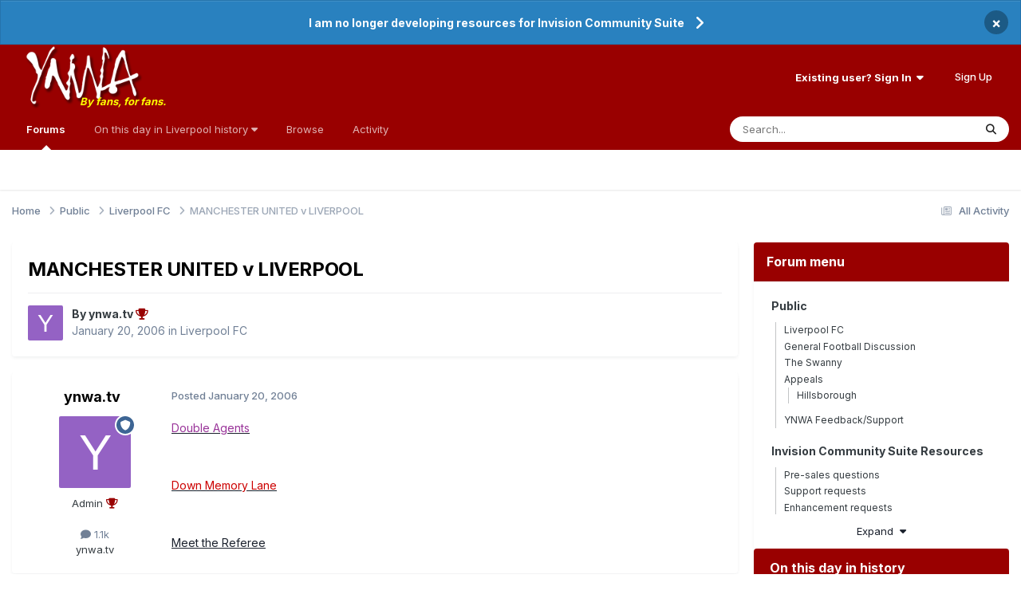

--- FILE ---
content_type: text/html;charset=UTF-8
request_url: https://www.ynwa.tv/topic/83216-manchester-united-v-liverpool/
body_size: 24212
content:
<!DOCTYPE html>
<html lang="en-GB" dir="ltr">
	<head>
		<meta charset="utf-8">
        
		<title>MANCHESTER UNITED v LIVERPOOL - Liverpool FC - YNWA.TV</title>
		
			<!-- Global site tag (gtag.js) - Google Analytics -->
<script async src="https://www.googletagmanager.com/gtag/js?id=UA-130248-1"></script>
<script>
  window.dataLayer = window.dataLayer || [];
  function gtag(){dataLayer.push(arguments);}
  gtag('js', new Date());

  gtag('config', 'UA-130248-1');
</script>
		
		
		
		

	<meta name="viewport" content="width=device-width, initial-scale=1">


	
	
		<meta property="og:image" content="https://www.ynwa.tv/uploads/monthly_2020_09/ynwa_app_image.png.7b1b26f404687f0dfa83b749119b2ac1.png">
	


	<meta name="twitter:card" content="summary_large_image" />


	
		<meta name="twitter:site" content="@ynwatv" />
	



	
		
			
				<meta property="og:title" content="MANCHESTER UNITED v LIVERPOOL">
			
		
	

	
		
			
				<meta property="og:type" content="website">
			
		
	

	
		
			
				<meta property="og:url" content="https://www.ynwa.tv/topic/83216-manchester-united-v-liverpool/">
			
		
	

	
		
			
				<meta name="description" content="Double Agents Down Memory Lane Meet the Referee">
			
		
	

	
		
			
				<meta property="og:description" content="Double Agents Down Memory Lane Meet the Referee">
			
		
	

	
		
			
				<meta property="og:updated_time" content="2006-01-22T20:07:37Z">
			
		
	

	
		
			
				<meta property="og:site_name" content="YNWA.TV">
			
		
	

	
		
			
				<meta property="og:locale" content="en_GB">
			
		
	


	
		<link rel="canonical" href="https://www.ynwa.tv/topic/83216-manchester-united-v-liverpool/" />
	





<link rel="manifest" href="https://www.ynwa.tv/manifest.webmanifest/">
<meta name="msapplication-config" content="https://www.ynwa.tv/browserconfig.xml/">
<meta name="msapplication-starturl" content="/">
<meta name="application-name" content="YNWA.TV">
<meta name="apple-mobile-web-app-title" content="YNWA.TV">

	<meta name="theme-color" content="#ffffff">


	<meta name="msapplication-TileColor" content="#990000">





	

	
		
			<link rel="icon" sizes="36x36" href="https://www.ynwa.tv/uploads/monthly_2024_08/android-chrome-36x36.png?v=1725027434">
		
	

	
		
			<link rel="icon" sizes="48x48" href="https://www.ynwa.tv/uploads/monthly_2024_08/android-chrome-48x48.png?v=1725027434">
		
	

	
		
			<link rel="icon" sizes="72x72" href="https://www.ynwa.tv/uploads/monthly_2024_08/android-chrome-72x72.png?v=1725027434">
		
	

	
		
			<link rel="icon" sizes="96x96" href="https://www.ynwa.tv/uploads/monthly_2024_08/android-chrome-96x96.png?v=1725027434">
		
	

	
		
			<link rel="icon" sizes="144x144" href="https://www.ynwa.tv/uploads/monthly_2024_08/android-chrome-144x144.png?v=1725027434">
		
	

	
		
			<link rel="icon" sizes="192x192" href="https://www.ynwa.tv/uploads/monthly_2024_08/android-chrome-192x192.png?v=1725027434">
		
	

	
		
			<link rel="icon" sizes="256x256" href="https://www.ynwa.tv/uploads/monthly_2024_08/android-chrome-256x256.png?v=1725027434">
		
	

	
		
			<link rel="icon" sizes="384x384" href="https://www.ynwa.tv/uploads/monthly_2024_08/android-chrome-384x384.png?v=1725027434">
		
	

	
		
			<link rel="icon" sizes="512x512" href="https://www.ynwa.tv/uploads/monthly_2024_08/android-chrome-512x512.png?v=1725027434">
		
	

	
		
			<meta name="msapplication-square70x70logo" content="https://www.ynwa.tv/uploads/monthly_2024_08/msapplication-square70x70logo.png?v=1725027434"/>
		
	

	
		
			<meta name="msapplication-TileImage" content="https://www.ynwa.tv/uploads/monthly_2024_08/msapplication-TileImage.png?v=1725027434"/>
		
	

	
		
			<meta name="msapplication-square150x150logo" content="https://www.ynwa.tv/uploads/monthly_2024_08/msapplication-square150x150logo.png?v=1725027434"/>
		
	

	
		
			<meta name="msapplication-wide310x150logo" content="https://www.ynwa.tv/uploads/monthly_2024_08/msapplication-wide310x150logo.png?v=1725027434"/>
		
	

	
		
			<meta name="msapplication-square310x310logo" content="https://www.ynwa.tv/uploads/monthly_2024_08/msapplication-square310x310logo.png?v=1725027434"/>
		
	

	
		
			
				<link rel="apple-touch-icon" href="https://www.ynwa.tv/uploads/monthly_2024_08/apple-touch-icon-57x57.png?v=1725027434">
			
		
	

	
		
			
				<link rel="apple-touch-icon" sizes="60x60" href="https://www.ynwa.tv/uploads/monthly_2024_08/apple-touch-icon-60x60.png?v=1725027434">
			
		
	

	
		
			
				<link rel="apple-touch-icon" sizes="72x72" href="https://www.ynwa.tv/uploads/monthly_2024_08/apple-touch-icon-72x72.png?v=1725027434">
			
		
	

	
		
			
				<link rel="apple-touch-icon" sizes="76x76" href="https://www.ynwa.tv/uploads/monthly_2024_08/apple-touch-icon-76x76.png?v=1725027434">
			
		
	

	
		
			
				<link rel="apple-touch-icon" sizes="114x114" href="https://www.ynwa.tv/uploads/monthly_2024_08/apple-touch-icon-114x114.png?v=1725027434">
			
		
	

	
		
			
				<link rel="apple-touch-icon" sizes="120x120" href="https://www.ynwa.tv/uploads/monthly_2024_08/apple-touch-icon-120x120.png?v=1725027434">
			
		
	

	
		
			
				<link rel="apple-touch-icon" sizes="144x144" href="https://www.ynwa.tv/uploads/monthly_2024_08/apple-touch-icon-144x144.png?v=1725027434">
			
		
	

	
		
			
				<link rel="apple-touch-icon" sizes="152x152" href="https://www.ynwa.tv/uploads/monthly_2024_08/apple-touch-icon-152x152.png?v=1725027434">
			
		
	

	
		
			
				<link rel="apple-touch-icon" sizes="180x180" href="https://www.ynwa.tv/uploads/monthly_2024_08/apple-touch-icon-180x180.png?v=1725027434">
			
		
	





<link rel="preload" href="//www.ynwa.tv/applications/core/interface/font/fontawesome-webfont.woff2?v=4.7.0" as="font" crossorigin="anonymous">
		


	<link rel="preconnect" href="https://fonts.googleapis.com">
	<link rel="preconnect" href="https://fonts.gstatic.com" crossorigin>
	
		<link href="https://fonts.googleapis.com/css2?family=Inter:wght@300;400;500;600;700&display=swap" rel="stylesheet">
	



	<link rel='stylesheet' href='https://www.ynwa.tv/uploads/css_built_4/341e4a57816af3ba440d891ca87450ff_framework.css?v=51ae5fcd3b1766143376' media='all'>

	<link rel='stylesheet' href='https://www.ynwa.tv/uploads/css_built_4/05e81b71abe4f22d6eb8d1a929494829_responsive.css?v=51ae5fcd3b1766143376' media='all'>

	<link rel='stylesheet' href='https://www.ynwa.tv/uploads/css_built_4/223ae211f0236ea36ac9f7bf920a797a_all.min.css?v=51ae5fcd3b1766143376' media='all'>

	<link rel='stylesheet' href='https://www.ynwa.tv/uploads/css_built_4/29bd99919d9bcfd58c5a255c6957b8a6_convert.css?v=51ae5fcd3b1766143376' media='all'>

	<link rel='stylesheet' href='https://www.ynwa.tv/uploads/css_built_4/49037c9bdbc019a877c9a3ae069caf24_v4-font-face.min.css?v=51ae5fcd3b1766143376' media='all'>

	<link rel='stylesheet' href='https://www.ynwa.tv/uploads/css_built_4/90eb5adf50a8c640f633d47fd7eb1778_core.css?v=51ae5fcd3b1766143376' media='all'>

	<link rel='stylesheet' href='https://www.ynwa.tv/uploads/css_built_4/5a0da001ccc2200dc5625c3f3934497d_core_responsive.css?v=51ae5fcd3b1766143376' media='all'>

	<link rel='stylesheet' href='https://www.ynwa.tv/uploads/css_built_4/66f3d2d1098de63466740dfddf7f1c50_tagline.css?v=51ae5fcd3b1766143376' media='all'>

	<link rel='stylesheet' href='https://www.ynwa.tv/uploads/css_built_4/a9fa39eedf22fb36f1c00acd88a7e4c1_ctvp.css?v=51ae5fcd3b1766143376' media='all'>

	<link rel='stylesheet' href='https://www.ynwa.tv/uploads/css_built_4/738458edeeaef28e48e14bf3bb6018d1_uiffc.css?v=51ae5fcd3b1766143376' media='all'>

	<link rel='stylesheet' href='https://www.ynwa.tv/uploads/css_built_4/62e269ced0fdab7e30e026f1d30ae516_forums.css?v=51ae5fcd3b1766143376' media='all'>

	<link rel='stylesheet' href='https://www.ynwa.tv/uploads/css_built_4/76e62c573090645fb99a15a363d8620e_forums_responsive.css?v=51ae5fcd3b1766143376' media='all'>

	<link rel='stylesheet' href='https://www.ynwa.tv/uploads/css_built_4/b7d36d85db484b2eecb59e4f0d790d98_neapphtmlplayer.css?v=51ae5fcd3b1766143376' media='all'>

	<link rel='stylesheet' href='https://www.ynwa.tv/uploads/css_built_4/ebdea0c6a7dab6d37900b9190d3ac77b_topics.css?v=51ae5fcd3b1766143376' media='all'>

	<link rel='stylesheet' href='https://www.ynwa.tv/uploads/css_built_4/28865990641090505c3cec775bd4016f_neappquotes.css?v=51ae5fcd3b1766143376' media='all'>





<link rel='stylesheet' href='https://www.ynwa.tv/uploads/css_built_4/258adbb6e4f3e83cd3b355f84e3fa002_custom.css?v=51ae5fcd3b1766143376' media='all'>




		
		

	
	<link rel='shortcut icon' href='https://www.ynwa.tv/uploads/monthly_2020_02/favicon.ico' type="image/x-icon">

	</head>
	<body class="ipsApp ipsApp_front ipsJS_none ipsClearfix" data-controller="core.front.core.app"  data-message=""  data-pageapp="forums" data-pagelocation="front" data-pagemodule="forums" data-pagecontroller="topic" data-pageid="83216"   >
		
        

        

		<a href="#ipsLayout_mainArea" class="ipsHide" title="Go to main content on this page" accesskey="m">Jump to content</a>
		



<div class='cAnnouncements' data-controller="core.front.core.announcementBanner" >
	
	<div class='cAnnouncementPageTop ipsJS_hide ipsAnnouncement ipsMessage_information' data-announcementId="68">
        
        <a href='https://www.ynwa.tv/topic/164210-i-will-no-longer-be-working-on-developing-resources-for-invision-community-suite/' target="_blank" rel='noopener'>I am no longer developing resources for Invision Community Suite</a>
        

		<a href='#' data-role="dismissAnnouncement">×</a>
	</div>
	
</div>



		<div data-controller="neapphtmlplayer.player"></div><div id="ipsLayout_header" class="ipsClearfix">
			<header>
				<div class="ipsLayout_container">
					


<a href="https://www.ynwa.tv/" id="elLogo" accesskey="1"><img src="https://www.ynwa.tv/uploads/monthly_2023_06/ynwa_transparent_no_tagline.png.7c1e2151e4dc96d118c02c42127e0809.png" alt="YNWA.TV"></a> <span class="neappTagline neappTaglineDesktop ipsResponsive_hidePhone ipsResponsive_hideTablet"><a class="neappTaglineDesktop" href="https://www.ynwa.tv/">By fans, for fans.</a></span> <span class="neappTagline neappTaglineTablet ipsResponsive_hidePhone ipsResponsive_hideDesktop"><a class="neappTaglineTablet" href="https://www.ynwa.tv/">By fans, for fans.</a></span> <span class="neappTagline neappTaglinePhone ipsResponsive_hideDesktop ipsResponsive_hideTablet"><a class="neappTaglinePhone" href="https://www.ynwa.tv/">By fans, for fans.</a></span>

					
						

	<ul id="elUserNav" class="ipsList_inline cSignedOut ipsResponsive_showDesktop">
		
        
		
        
        
            
            <li id="elSignInLink">
                <a href="https://www.ynwa.tv/login/" data-ipsmenu-closeonclick="false" data-ipsmenu id="elUserSignIn">
                    Existing user? Sign In  <i class="fa fa-caret-down"></i>
                </a>
                
<div id='elUserSignIn_menu' class='ipsMenu ipsMenu_auto ipsHide'>
	<form accept-charset='utf-8' method='post' action='https://www.ynwa.tv/login/'>
		<input type="hidden" name="csrfKey" value="d086eae9c57f7978b49472f750e2aed1">
		<input type="hidden" name="ref" value="aHR0cHM6Ly93d3cueW53YS50di90b3BpYy84MzIxNi1tYW5jaGVzdGVyLXVuaXRlZC12LWxpdmVycG9vbC8=">
		<div data-role="loginForm">
			
			
			
				<div class='ipsColumns ipsColumns_noSpacing'>
					<div class='ipsColumn ipsColumn_wide' id='elUserSignIn_internal'>
						
<div class="ipsPad ipsForm ipsForm_vertical">
	<h4 class="ipsType_sectionHead">Sign In</h4>
	<br><br>
	<ul class="ipsList_reset">
		<li class="ipsFieldRow ipsFieldRow_noLabel ipsFieldRow_fullWidth">
			
			
				<input type="email" placeholder="Email Address" name="auth" autocomplete="email">
			
		</li>
		<li class="ipsFieldRow ipsFieldRow_noLabel ipsFieldRow_fullWidth">
			<input type="password" placeholder="Password" name="password" autocomplete="current-password"> <div data-controller="neappboxoftricks.ctvp.view.password"></div>
		</li>
		<li class="ipsFieldRow ipsFieldRow_checkbox ipsClearfix">
			<span class="ipsCustomInput">
				<input type="checkbox" name="remember_me" id="remember_me_checkbox" value="1" checked aria-checked="true">
				<span></span>
			</span>
			<div class="ipsFieldRow_content">
				<label class="ipsFieldRow_label" for="remember_me_checkbox">Remember me</label>
				<span class="ipsFieldRow_desc">Not recommended on shared computers</span>
			</div>
		</li>
		<li class="ipsFieldRow ipsFieldRow_fullWidth">
			<button type="submit" name="_processLogin" value="usernamepassword" class="ipsButton ipsButton_primary ipsButton_small" id="elSignIn_submit">Sign In</button>
			
				<p class="ipsType_right ipsType_small">
					
						</a><a href="https://www.ynwa.tv/lostpassword/" >
					
					Forgot your password?</a>
				</p>
			
		</li>
	</ul>
</div>
					</div>
					<div class='ipsColumn ipsColumn_wide'>
						<div class='ipsPadding' id='elUserSignIn_external'>
							<div class='ipsAreaBackground_light ipsPadding:half'>
								
								
									<div class='ipsType_center ipsMargin_top:half'>
										

<button type="submit" name="_processLogin" value="8" class='ipsButton ipsButton_verySmall ipsButton_fullWidth ipsSocial ipsSocial_google' style="background-color: #4285F4">
	
		<span class='ipsSocial_icon'>
			
				<i class='fa fa-google'></i>
			
		</span>
		<span class='ipsSocial_text'>Sign in with Google</span>
	
</button>
									</div>
								
							</div>
						</div>
					</div>
				</div>
			
		</div>
	</form>
</div>
            </li>
            
        
		
			<li>
				
					<a href="https://www.ynwa.tv/register/" data-ipsdialog data-ipsdialog-size="narrow" data-ipsdialog-title="Sign Up"  id="elRegisterButton" class="ipsButton ipsButton_normal ipsButton_primary">Sign Up</a>
				
			</li>
		
	</ul>

						
<ul class="ipsMobileHamburger ipsList_reset ipsResponsive_hideDesktop">
	<li data-ipsdrawer data-ipsdrawer-drawerelem="#elMobileDrawer">
		<a href="#" >
			
			
			
			
			       

	<span class='ipsUserPhoto ipsUserPhoto_tiny '>
		<img src='https://www.ynwa.tv/uploads/set_resources_4/84c1e40ea0e759e3f1505eb1788ddf3c_default_photo.png' alt='Guest' loading="lazy">
	</span>
 
		</a>
	</li>
</ul>
					
				</div>
			</header>
			

	<nav data-controller='core.front.core.navBar' class=' ipsResponsive_showDesktop'>
		<div class='ipsNavBar_primary ipsLayout_container '>
			<ul data-role="primaryNavBar" class='ipsClearfix'>
				


	
		
		
			
		
		<li class='ipsNavBar_active' data-active id='elNavSecondary_10' data-role="navBarItem" data-navApp="forums" data-navExt="Forums">
			
			
				<a href="https://www.ynwa.tv"  data-navItem-id="10" data-navDefault>
					Forums<span class='ipsNavBar_active__identifier'></span>
				</a>
			
			
		</li>
	
	

	
		
		
		<li  id='elNavSecondary_50' data-role="navBarItem" data-navApp="core" data-navExt="Menu">
			
			
				<a href="#" id="elNavigation_50" data-ipsMenu data-ipsMenu-appendTo='#elNavSecondary_50' data-ipsMenu-activeClass='ipsNavActive_menu' data-navItem-id="50" >
					On this day in Liverpool history <i class="fa fa-caret-down"></i><span class='ipsNavBar_active__identifier'></span>
				</a>
				<ul id="elNavigation_50_menu" class="ipsMenu ipsMenu_auto ipsHide">
					

	
		
			<li class='ipsMenu_item' >
				<a href='https://www.ynwa.tv/articles.html/history/january/' >
					January
				</a>
			</li>
		
	

	
		
			<li class='ipsMenu_item' >
				<a href='https://www.ynwa.tv/articles.html/history/february/' >
					February
				</a>
			</li>
		
	

	
		
			<li class='ipsMenu_item' >
				<a href='https://www.ynwa.tv/articles.html/history/march/' >
					March
				</a>
			</li>
		
	

	
		
			<li class='ipsMenu_item' >
				<a href='https://www.ynwa.tv/articles.html/history/april/' >
					April
				</a>
			</li>
		
	

	
		
			<li class='ipsMenu_item' >
				<a href='https://www.ynwa.tv/articles.html/history/may/' >
					May
				</a>
			</li>
		
	

	
		
			<li class='ipsMenu_item' >
				<a href='https://www.ynwa.tv/articles.html/history/june/' >
					June
				</a>
			</li>
		
	

	
		
			<li class='ipsMenu_item' >
				<a href='https://www.ynwa.tv/articles.html/history/july/' >
					July
				</a>
			</li>
		
	

	
		
			<li class='ipsMenu_item' >
				<a href='https://www.ynwa.tv/articles.html/history/august/' >
					August
				</a>
			</li>
		
	

	
		
			<li class='ipsMenu_item' >
				<a href='https://www.ynwa.tv/articles.html/history/september/' >
					September
				</a>
			</li>
		
	

	
		
			<li class='ipsMenu_item' >
				<a href='https://www.ynwa.tv/articles.html/history/october/' >
					October
				</a>
			</li>
		
	

	
		
			<li class='ipsMenu_item' >
				<a href='https://www.ynwa.tv/articles.html/history/november/' >
					November
				</a>
			</li>
		
	

	
		
			<li class='ipsMenu_item' >
				<a href='https://www.ynwa.tv/articles.html/history/december/' >
					December
				</a>
			</li>
		
	

				</ul>
			
			
		</li>
	
	

	
		
		
		<li  id='elNavSecondary_1' data-role="navBarItem" data-navApp="core" data-navExt="CustomItem">
			
			
				<a href="https://www.ynwa.tv"  data-navItem-id="1" >
					Browse<span class='ipsNavBar_active__identifier'></span>
				</a>
			
			
				<ul class='ipsNavBar_secondary ipsHide' data-role='secondaryNavBar'>
					


	
	

	
		
		
		<li  id='elNavSecondary_11' data-role="navBarItem" data-navApp="calendar" data-navExt="Calendar">
			
			
				<a href="https://www.ynwa.tv/events/"  data-navItem-id="11" >
					Events<span class='ipsNavBar_active__identifier'></span>
				</a>
			
			
		</li>
	
	

	
	

	
		
		
		<li  id='elNavSecondary_14' data-role="navBarItem" data-navApp="core" data-navExt="StaffDirectory">
			
			
				<a href="https://www.ynwa.tv/staff/"  data-navItem-id="14" >
					Staff<span class='ipsNavBar_active__identifier'></span>
				</a>
			
			
		</li>
	
	

	
		
		
		<li  id='elNavSecondary_15' data-role="navBarItem" data-navApp="core" data-navExt="OnlineUsers">
			
			
				<a href="https://www.ynwa.tv/online/"  data-navItem-id="15" >
					Online Users<span class='ipsNavBar_active__identifier'></span>
				</a>
			
			
		</li>
	
	

	
	

					<li class='ipsHide' id='elNavigationMore_1' data-role='navMore'>
						<a href='#' data-ipsMenu data-ipsMenu-appendTo='#elNavigationMore_1' id='elNavigationMore_1_dropdown'>More <i class='fa fa-caret-down'></i></a>
						<ul class='ipsHide ipsMenu ipsMenu_auto' id='elNavigationMore_1_dropdown_menu' data-role='moreDropdown'></ul>
					</li>
				</ul>
			
		</li>
	
	

	
		
		
		<li  id='elNavSecondary_2' data-role="navBarItem" data-navApp="core" data-navExt="CustomItem">
			
			
				<a href="https://www.ynwa.tv/discover/"  data-navItem-id="2" >
					Activity<span class='ipsNavBar_active__identifier'></span>
				</a>
			
			
				<ul class='ipsNavBar_secondary ipsHide' data-role='secondaryNavBar'>
					


	
		
		
		<li  id='elNavSecondary_4' data-role="navBarItem" data-navApp="core" data-navExt="AllActivity">
			
			
				<a href="https://www.ynwa.tv/discover/"  data-navItem-id="4" >
					All Activity<span class='ipsNavBar_active__identifier'></span>
				</a>
			
			
		</li>
	
	

	
		
		
		<li  id='elNavSecondary_5' data-role="navBarItem" data-navApp="core" data-navExt="YourActivityStreams">
			
			
				<a href="#" id="elNavigation_5" data-ipsMenu data-ipsMenu-appendTo='#elNavSecondary_2' data-ipsMenu-activeClass='ipsNavActive_menu' data-navItem-id="5" >
					My Activity Streams <i class="fa fa-caret-down"></i><span class='ipsNavBar_active__identifier'></span>
				</a>
				<ul id="elNavigation_5_menu" class="ipsMenu ipsMenu_auto ipsHide">
					

	
		
			<li class='ipsMenu_item' data-streamid='9'>
				<a href='https://www.ynwa.tv/discover/9/' >
					On this day in Liverpool history
				</a>
			</li>
		
	

				</ul>
			
			
		</li>
	
	

	
	

	
	

	
		
		
		<li  id='elNavSecondary_8' data-role="navBarItem" data-navApp="core" data-navExt="Search">
			
			
				<a href="https://www.ynwa.tv/search/"  data-navItem-id="8" >
					Search<span class='ipsNavBar_active__identifier'></span>
				</a>
			
			
		</li>
	
	

	
	

					<li class='ipsHide' id='elNavigationMore_2' data-role='navMore'>
						<a href='#' data-ipsMenu data-ipsMenu-appendTo='#elNavigationMore_2' id='elNavigationMore_2_dropdown'>More <i class='fa fa-caret-down'></i></a>
						<ul class='ipsHide ipsMenu ipsMenu_auto' id='elNavigationMore_2_dropdown_menu' data-role='moreDropdown'></ul>
					</li>
				</ul>
			
		</li>
	
	

	
	

	
	

	
	

	
	

				<li class='ipsHide' id='elNavigationMore' data-role='navMore'>
					<a href='#' data-ipsMenu data-ipsMenu-appendTo='#elNavigationMore' id='elNavigationMore_dropdown'>More</a>
					<ul class='ipsNavBar_secondary ipsHide' data-role='secondaryNavBar'>
						<li class='ipsHide' id='elNavigationMore_more' data-role='navMore'>
							<a href='#' data-ipsMenu data-ipsMenu-appendTo='#elNavigationMore_more' id='elNavigationMore_more_dropdown'>More <i class='fa fa-caret-down'></i></a>
							<ul class='ipsHide ipsMenu ipsMenu_auto' id='elNavigationMore_more_dropdown_menu' data-role='moreDropdown'></ul>
						</li>
					</ul>
				</li>
			</ul>
			

	<div id="elSearchWrapper">
		<div id='elSearch' data-controller="core.front.core.quickSearch">
			<form accept-charset='utf-8' action='//www.ynwa.tv/search/?do=quicksearch' method='post'>
                <input type='search' id='elSearchField' placeholder='Search...' name='q' autocomplete='off' aria-label='Search'>
                <details class='cSearchFilter'>
                    <summary class='cSearchFilter__text'></summary>
                    <ul class='cSearchFilter__menu'>
                        
                        <li><label><input type="radio" name="type" value="all" ><span class='cSearchFilter__menuText'>Everywhere</span></label></li>
                        
                            
                                <li><label><input type="radio" name="type" value='contextual_{&quot;type&quot;:&quot;forums_topic&quot;,&quot;nodes&quot;:1}' checked><span class='cSearchFilter__menuText'>This Forum</span></label></li>
                            
                                <li><label><input type="radio" name="type" value='contextual_{&quot;type&quot;:&quot;forums_topic&quot;,&quot;item&quot;:83216}' checked><span class='cSearchFilter__menuText'>This Topic</span></label></li>
                            
                        
                        
                            <li><label><input type="radio" name="type" value="forums_topic"><span class='cSearchFilter__menuText'>Topics</span></label></li>
                        
                            <li><label><input type="radio" name="type" value="calendar_event"><span class='cSearchFilter__menuText'>Events</span></label></li>
                        
                            <li><label><input type="radio" name="type" value="cms_pages_pageitem"><span class='cSearchFilter__menuText'>Pages</span></label></li>
                        
                            <li><label><input type="radio" name="type" value="cms_records1"><span class='cSearchFilter__menuText'>Articles</span></label></li>
                        
                            <li><label><input type="radio" name="type" value="blog_entry"><span class='cSearchFilter__menuText'>Blog Entries</span></label></li>
                        
                            <li><label><input type="radio" name="type" value="gallery_image"><span class='cSearchFilter__menuText'>Images</span></label></li>
                        
                            <li><label><input type="radio" name="type" value="gallery_album_item"><span class='cSearchFilter__menuText'>Albums</span></label></li>
                        
                            <li><label><input type="radio" name="type" value="core_members"><span class='cSearchFilter__menuText'>Members</span></label></li>
                        
                    </ul>
                </details>
				<button class='cSearchSubmit' type="submit" aria-label='Search'><i class="fa fa-search"></i></button>
			</form>
		</div>
	</div>

		</div>
	</nav>

			
<ul id='elMobileNav' class='ipsResponsive_hideDesktop' data-controller='core.front.core.mobileNav'>
	
		
			
			
				
				
			
				
					<li id='elMobileBreadcrumb'>
						<a href='https://www.ynwa.tv/forum/1-liverpool-fc/'>
							<span>Liverpool FC</span>
						</a>
					</li>
				
				
			
				
				
			
		
	
	
	
	<li >
		<a data-action="defaultStream" href='https://www.ynwa.tv/discover/'><i class="fa fa-newspaper-o" aria-hidden="true"></i></a>
	</li>

	

	
		<li class='ipsJS_show'>
			<a href='https://www.ynwa.tv/search/'><i class='fa fa-search'></i></a>
		</li>
	
</ul>
		</div>
		<main id="ipsLayout_body" class="ipsLayout_container">
			<div id="ipsLayout_contentArea">
				<div id="ipsLayout_contentWrapper">
					
<nav class='ipsBreadcrumb ipsBreadcrumb_top ipsFaded_withHover'>
	

	<ul class='ipsList_inline ipsPos_right'>
		
		<li >
			<a data-action="defaultStream" class='ipsType_light '  href='https://www.ynwa.tv/discover/'><i class="fa fa-newspaper-o" aria-hidden="true"></i> <span>All Activity</span></a>
		</li>
		
	</ul>

	<ul data-role="breadcrumbList">
		<li>
			<a title="Home" href='https://www.ynwa.tv/'>
				<span>Home <i class='fa fa-angle-right'></i></span>
			</a>
		</li>
		
		
			<li>
				
					<a href='https://www.ynwa.tv/forum/29-public/'>
						<span>Public <i class='fa fa-angle-right' aria-hidden="true"></i></span>
					</a>
				
			</li>
		
			<li>
				
					<a href='https://www.ynwa.tv/forum/1-liverpool-fc/'>
						<span>Liverpool FC <i class='fa fa-angle-right' aria-hidden="true"></i></span>
					</a>
				
			</li>
		
			<li>
				
					MANCHESTER UNITED v LIVERPOOL
				
			</li>
		
	</ul>
</nav>
					
					<div id="ipsLayout_mainArea">
						
						
						
						

	




						



<div class="ipsPageHeader ipsResponsive_pull ipsBox ipsPadding sm:ipsPadding:half ipsMargin_bottom">
		
	
	<div class="ipsFlex ipsFlex-ai:center ipsFlex-fw:wrap ipsGap:4">
		<div class="ipsFlex-flex:11">
			<h1 class="ipsType_pageTitle ipsContained_container">
				

				
				
					<span class="ipsType_break ipsContained">
						<span>MANCHESTER UNITED v LIVERPOOL</span>
					</span>
				
			</h1>
			
			
		</div>
		
	</div>
	<hr class="ipsHr">
	<div class="ipsPageHeader__meta ipsFlex ipsFlex-jc:between ipsFlex-ai:center ipsFlex-fw:wrap ipsGap:3">
		<div class="ipsFlex-flex:11">
			<div class="ipsPhotoPanel ipsPhotoPanel_mini ipsPhotoPanel_notPhone ipsClearfix">
				


	<a href="https://www.ynwa.tv/profile/1994-ynwatv/" rel="nofollow" data-ipsHover data-ipsHover-width="370" data-ipsHover-target="https://www.ynwa.tv/profile/1994-ynwatv/?do=hovercard" class="ipsUserPhoto ipsUserPhoto_mini" title="Go to ynwa.tv's profile">
		<img src='data:image/svg+xml,%3Csvg%20xmlns%3D%22http%3A%2F%2Fwww.w3.org%2F2000%2Fsvg%22%20viewBox%3D%220%200%201024%201024%22%20style%3D%22background%3A%239462c4%22%3E%3Cg%3E%3Ctext%20text-anchor%3D%22middle%22%20dy%3D%22.35em%22%20x%3D%22512%22%20y%3D%22512%22%20fill%3D%22%23ffffff%22%20font-size%3D%22700%22%20font-family%3D%22-apple-system%2C%20BlinkMacSystemFont%2C%20Roboto%2C%20Helvetica%2C%20Arial%2C%20sans-serif%22%3EY%3C%2Ftext%3E%3C%2Fg%3E%3C%2Fsvg%3E' alt='ynwa.tv' loading="lazy">
	</a>

				<div>
					<p class="ipsType_reset ipsType_blendLinks">
						<span class="ipsType_normal">
						
							<strong>By 


<a href='https://www.ynwa.tv/profile/1994-ynwatv/' rel="nofollow" data-ipsHover data-ipsHover-width='370' data-ipsHover-target='https://www.ynwa.tv/profile/1994-ynwatv/?do=hovercard&amp;referrer=https%253A%252F%252Fwww.ynwa.tv%252Ftopic%252F83216-manchester-united-v-liverpool%252F' title="Go to ynwa.tv's profile" class="ipsType_break"><span>ynwa.tv <i class='fa fa-trophy neappynwasponsorship_trophy'></i></span></a></strong><br>
							<span class="ipsType_light"><time datetime='2006-01-20T14:59:29Z' title='20/01/06 14:59' data-short='19 yr'>January 20, 2006</time> in <a href="https://www.ynwa.tv/forum/1-liverpool-fc/">Liverpool FC</a></span>
						
						</span>
					</p>
				</div>
			</div>
		</div>
					
	</div>
	
	
</div>








<div class="ipsClearfix">
	<ul class="ipsToolList ipsToolList_horizontal ipsClearfix ipsSpacer_both ipsResponsive_hidePhone">
		
		
		
	</ul>
</div>

                                                              <div data-controller="neapp.quotes.enhancements" data-quotesexpand="0" data-quoteslines="7" data-quotesignored="0"></div><div id="comments" data-controller="core.front.core.commentFeed,forums.front.topic.view, core.front.core.ignoredComments" data-autopoll data-baseurl="https://www.ynwa.tv/topic/83216-manchester-united-v-liverpool/" data-lastpage data-feedid="topic-83216" class="cTopic ipsClear ipsSpacer_top">
	
			
	

	

<div data-controller='core.front.core.recommendedComments' data-url='https://www.ynwa.tv/topic/83216-manchester-united-v-liverpool/?recommended=comments' class='ipsRecommendedComments ipsHide'>
	<div data-role="recommendedComments">
		<h2 class='ipsType_sectionHead ipsType_large ipsType_bold ipsMargin_bottom'>Recommended Posts</h2>
		
	</div>
</div>
	
	<div id="elPostFeed" data-role="commentFeed" data-controller="core.front.core.moderation" >
		<form action="https://www.ynwa.tv/topic/83216-manchester-united-v-liverpool/?csrfKey=d086eae9c57f7978b49472f750e2aed1&amp;do=multimodComment" method="post" data-ipspageaction data-role="moderationTools">
			
			
				

					

					
					



<a id='findComment-1162517'></a>
<a id='comment-1162517'></a>
<article  id='elComment_1162517' class='cPost ipsBox ipsResponsive_pull  ipsComment  ipsComment_parent ipsClearfix ipsClear ipsColumns ipsColumns_noSpacing ipsColumns_collapsePhone    '>
	

	

	<div class='cAuthorPane_mobile ipsResponsive_showPhone'>
		<div class='cAuthorPane_photo'>
			<div class='cAuthorPane_photoWrap'>
				


	<a href="https://www.ynwa.tv/profile/1994-ynwatv/" rel="nofollow" data-ipsHover data-ipsHover-width="370" data-ipsHover-target="https://www.ynwa.tv/profile/1994-ynwatv/?do=hovercard" class="ipsUserPhoto ipsUserPhoto_large" title="Go to ynwa.tv's profile">
		<img src='data:image/svg+xml,%3Csvg%20xmlns%3D%22http%3A%2F%2Fwww.w3.org%2F2000%2Fsvg%22%20viewBox%3D%220%200%201024%201024%22%20style%3D%22background%3A%239462c4%22%3E%3Cg%3E%3Ctext%20text-anchor%3D%22middle%22%20dy%3D%22.35em%22%20x%3D%22512%22%20y%3D%22512%22%20fill%3D%22%23ffffff%22%20font-size%3D%22700%22%20font-family%3D%22-apple-system%2C%20BlinkMacSystemFont%2C%20Roboto%2C%20Helvetica%2C%20Arial%2C%20sans-serif%22%3EY%3C%2Ftext%3E%3C%2Fg%3E%3C%2Fsvg%3E' alt='ynwa.tv' loading="lazy">
	</a>

				
				<span class="cAuthorPane_badge cAuthorPane_badge--moderator" data-ipsTooltip title="ynwa.tv is a moderator"></span>
				
				
			</div>
		</div>
		<div class='cAuthorPane_content'>
			<h3 class='ipsType_sectionHead cAuthorPane_author ipsType_break ipsType_blendLinks ipsFlex ipsFlex-ai:center'>
				


<a href='https://www.ynwa.tv/profile/1994-ynwatv/' rel="nofollow" data-ipsHover data-ipsHover-width='370' data-ipsHover-target='https://www.ynwa.tv/profile/1994-ynwatv/?do=hovercard&amp;referrer=https%253A%252F%252Fwww.ynwa.tv%252Ftopic%252F83216-manchester-united-v-liverpool%252F' title="Go to ynwa.tv's profile" class="ipsType_break"><span>ynwa.tv <i class='fa fa-trophy neappynwasponsorship_trophy'></i></span></a>
			</h3>
			<div class='ipsType_light ipsType_reset'>
			    <a href='https://www.ynwa.tv/topic/83216-manchester-united-v-liverpool/#findComment-1162517' rel="nofollow" class='ipsType_blendLinks'>Posted <time datetime='2006-01-20T14:59:29Z' title='20/01/06 14:59' data-short='19 yr'>January 20, 2006</time></a>
				
			</div>
		</div>
	</div>
	<aside class='ipsComment_author cAuthorPane ipsColumn ipsColumn_medium ipsResponsive_hidePhone'>
		<h3 class='ipsType_sectionHead cAuthorPane_author ipsType_blendLinks ipsType_break'><strong>


<a href='https://www.ynwa.tv/profile/1994-ynwatv/' rel="nofollow" data-ipsHover data-ipsHover-width='370' data-ipsHover-target='https://www.ynwa.tv/profile/1994-ynwatv/?do=hovercard&amp;referrer=https%253A%252F%252Fwww.ynwa.tv%252Ftopic%252F83216-manchester-united-v-liverpool%252F' title="Go to ynwa.tv's profile" class="ipsType_break">ynwa.tv</a></strong>
			
		</h3>
		<ul class='cAuthorPane_info ipsList_reset'>
			<li data-role='photo' class='cAuthorPane_photo'>
				<div class='cAuthorPane_photoWrap'>
					


	<a href="https://www.ynwa.tv/profile/1994-ynwatv/" rel="nofollow" data-ipsHover data-ipsHover-width="370" data-ipsHover-target="https://www.ynwa.tv/profile/1994-ynwatv/?do=hovercard" class="ipsUserPhoto ipsUserPhoto_large" title="Go to ynwa.tv's profile">
		<img src='data:image/svg+xml,%3Csvg%20xmlns%3D%22http%3A%2F%2Fwww.w3.org%2F2000%2Fsvg%22%20viewBox%3D%220%200%201024%201024%22%20style%3D%22background%3A%239462c4%22%3E%3Cg%3E%3Ctext%20text-anchor%3D%22middle%22%20dy%3D%22.35em%22%20x%3D%22512%22%20y%3D%22512%22%20fill%3D%22%23ffffff%22%20font-size%3D%22700%22%20font-family%3D%22-apple-system%2C%20BlinkMacSystemFont%2C%20Roboto%2C%20Helvetica%2C%20Arial%2C%20sans-serif%22%3EY%3C%2Ftext%3E%3C%2Fg%3E%3C%2Fsvg%3E' alt='ynwa.tv' loading="lazy">
	</a>

					
						<span class="cAuthorPane_badge cAuthorPane_badge--moderator" data-ipsTooltip title="ynwa.tv is a moderator"></span>
					
					
				</div>
			</li>
			
				<li data-role='group'><span>Admin <i class='fa fa-trophy neappynwasponsorship_trophy'></i></span></li>
				
			
			
				<li data-role='stats' class='ipsMargin_top'>
					<ul class="ipsList_reset ipsType_light ipsFlex ipsFlex-ai:center ipsFlex-jc:center ipsGap_row:2 cAuthorPane_stats">
						<li>
							
								<a href="https://www.ynwa.tv/profile/1994-ynwatv/content/" rel="nofollow" title="1,077 posts" data-ipsTooltip class="ipsType_blendLinks">
							
								<i class="fa fa-comment"></i> 1.1k
							
								</a>
							
						</li>
						
					</ul>
				</li>
			
			
				

	
	<li data-role='custom-field' class='ipsResponsive_hidePhone ipsType_break'>
		
ynwa.tv
	</li>
	

			
		</ul>
	</aside>
	<div class='ipsColumn ipsColumn_fluid ipsMargin:none'>
		

<div id='comment-1162517_wrap' data-controller='core.front.core.comment' data-commentApp='forums' data-commentType='forums' data-commentID="1162517" data-quoteData='{&quot;userid&quot;:1994,&quot;username&quot;:&quot;ynwa.tv&quot;,&quot;timestamp&quot;:1137769169,&quot;contentapp&quot;:&quot;forums&quot;,&quot;contenttype&quot;:&quot;forums&quot;,&quot;contentid&quot;:83216,&quot;contentclass&quot;:&quot;forums_Topic&quot;,&quot;contentcommentid&quot;:1162517}' class='ipsComment_content ipsType_medium'>

	<div class='ipsComment_meta ipsType_light ipsFlex ipsFlex-ai:center ipsFlex-jc:between ipsFlex-fd:row-reverse'>
		<div class='ipsType_light ipsType_reset ipsType_blendLinks ipsComment_toolWrap'>
			<div class='ipsResponsive_hidePhone ipsComment_badges'>
				<ul class='ipsList_reset ipsFlex ipsFlex-jc:end ipsFlex-fw:wrap ipsGap:2 ipsGap_row:1'>
					
					
					
					
					
				</ul>
			</div>
			<ul class='ipsList_reset ipsComment_tools'>
				<li>
					<a href='#elControls_1162517_menu' class='ipsComment_ellipsis' id='elControls_1162517' title='More options...' data-ipsMenu data-ipsMenu-appendTo='#comment-1162517_wrap'><i class='fa fa-ellipsis-h'></i></a>
					<ul id='elControls_1162517_menu' class='ipsMenu ipsMenu_narrow ipsHide'>
						
						
                        
						
						
						
							
								
							
							
							
							
							
							
						
					</ul>
				</li>
				
			</ul>
		</div>

		<div class='ipsType_reset ipsResponsive_hidePhone'>
		   
		   Posted <time datetime='2006-01-20T14:59:29Z' title='20/01/06 14:59' data-short='19 yr'>January 20, 2006</time>
		   
			
			<span class='ipsResponsive_hidePhone'>
				
				
			</span>
		</div>
	</div>

	

    

	<div class='cPost_contentWrap'>
		
		<div data-role='commentContent' class='ipsType_normal ipsType_richText ipsPadding_bottom ipsContained' data-controller='core.front.core.lightboxedImages'>
			
<p><a href="https://www.ynwa.tv/news/index.php/2006/January/2066" rel=""><span style="color:#993399">Double Agents</span></a></p><p> </p><p><a href="https://www.ynwa.tv/news/index.php/2006/January/2067" rel=""><span style="color:#CC0000">Down Memory Lane</span></a></p><p> </p><p><a href="https://www.ynwa.tv/news/index.php/2006/January/2070" rel="">Meet the Referee</a></p>


			
		</div>

		

		
	</div>

	
    
</div>
	</div>
</article>
					
					
					
				

					

					
					



<a id='findComment-1162811'></a>
<a id='comment-1162811'></a>
<article  id='elComment_1162811' class='cPost ipsBox ipsResponsive_pull  ipsComment  ipsComment_parent ipsClearfix ipsClear ipsColumns ipsColumns_noSpacing ipsColumns_collapsePhone    '>
	

	

	<div class='cAuthorPane_mobile ipsResponsive_showPhone'>
		<div class='cAuthorPane_photo'>
			<div class='cAuthorPane_photoWrap'>
				


	<a href="https://www.ynwa.tv/profile/2857-skillz/" rel="nofollow" data-ipsHover data-ipsHover-width="370" data-ipsHover-target="https://www.ynwa.tv/profile/2857-skillz/?do=hovercard" class="ipsUserPhoto ipsUserPhoto_large" title="Go to Skillz's profile">
		<img src='data:image/svg+xml,%3Csvg%20xmlns%3D%22http%3A%2F%2Fwww.w3.org%2F2000%2Fsvg%22%20viewBox%3D%220%200%201024%201024%22%20style%3D%22background%3A%238a62c4%22%3E%3Cg%3E%3Ctext%20text-anchor%3D%22middle%22%20dy%3D%22.35em%22%20x%3D%22512%22%20y%3D%22512%22%20fill%3D%22%23ffffff%22%20font-size%3D%22700%22%20font-family%3D%22-apple-system%2C%20BlinkMacSystemFont%2C%20Roboto%2C%20Helvetica%2C%20Arial%2C%20sans-serif%22%3ES%3C%2Ftext%3E%3C%2Fg%3E%3C%2Fsvg%3E' alt='Skillz' loading="lazy">
	</a>

				
				
			</div>
		</div>
		<div class='cAuthorPane_content'>
			<h3 class='ipsType_sectionHead cAuthorPane_author ipsType_break ipsType_blendLinks ipsFlex ipsFlex-ai:center'>
				


<a href='https://www.ynwa.tv/profile/2857-skillz/' rel="nofollow" data-ipsHover data-ipsHover-width='370' data-ipsHover-target='https://www.ynwa.tv/profile/2857-skillz/?do=hovercard&amp;referrer=https%253A%252F%252Fwww.ynwa.tv%252Ftopic%252F83216-manchester-united-v-liverpool%252F' title="Go to Skillz's profile" class="ipsType_break">Skillz</a>
			</h3>
			<div class='ipsType_light ipsType_reset'>
			    <a href='https://www.ynwa.tv/topic/83216-manchester-united-v-liverpool/#findComment-1162811' rel="nofollow" class='ipsType_blendLinks'>Posted <time datetime='2006-01-20T16:28:38Z' title='20/01/06 16:28' data-short='19 yr'>January 20, 2006</time></a>
				
			</div>
		</div>
	</div>
	<aside class='ipsComment_author cAuthorPane ipsColumn ipsColumn_medium ipsResponsive_hidePhone'>
		<h3 class='ipsType_sectionHead cAuthorPane_author ipsType_blendLinks ipsType_break'><strong>


<a href='https://www.ynwa.tv/profile/2857-skillz/' rel="nofollow" data-ipsHover data-ipsHover-width='370' data-ipsHover-target='https://www.ynwa.tv/profile/2857-skillz/?do=hovercard&amp;referrer=https%253A%252F%252Fwww.ynwa.tv%252Ftopic%252F83216-manchester-united-v-liverpool%252F' title="Go to Skillz's profile" class="ipsType_break">Skillz</a></strong>
			
		</h3>
		<ul class='cAuthorPane_info ipsList_reset'>
			<li data-role='photo' class='cAuthorPane_photo'>
				<div class='cAuthorPane_photoWrap'>
					


	<a href="https://www.ynwa.tv/profile/2857-skillz/" rel="nofollow" data-ipsHover data-ipsHover-width="370" data-ipsHover-target="https://www.ynwa.tv/profile/2857-skillz/?do=hovercard" class="ipsUserPhoto ipsUserPhoto_large" title="Go to Skillz's profile">
		<img src='data:image/svg+xml,%3Csvg%20xmlns%3D%22http%3A%2F%2Fwww.w3.org%2F2000%2Fsvg%22%20viewBox%3D%220%200%201024%201024%22%20style%3D%22background%3A%238a62c4%22%3E%3Cg%3E%3Ctext%20text-anchor%3D%22middle%22%20dy%3D%22.35em%22%20x%3D%22512%22%20y%3D%22512%22%20fill%3D%22%23ffffff%22%20font-size%3D%22700%22%20font-family%3D%22-apple-system%2C%20BlinkMacSystemFont%2C%20Roboto%2C%20Helvetica%2C%20Arial%2C%20sans-serif%22%3ES%3C%2Ftext%3E%3C%2Fg%3E%3C%2Fsvg%3E' alt='Skillz' loading="lazy">
	</a>

					
					
				</div>
			</li>
			
				<li data-role='group'>Members</li>
				
			
			
				<li data-role='stats' class='ipsMargin_top'>
					<ul class="ipsList_reset ipsType_light ipsFlex ipsFlex-ai:center ipsFlex-jc:center ipsGap_row:2 cAuthorPane_stats">
						<li>
							
								<a href="https://www.ynwa.tv/profile/2857-skillz/content/" rel="nofollow" title="938 posts" data-ipsTooltip class="ipsType_blendLinks">
							
								<i class="fa fa-comment"></i> 938
							
								</a>
							
						</li>
						
					</ul>
				</li>
			
			
				

			
		</ul>
	</aside>
	<div class='ipsColumn ipsColumn_fluid ipsMargin:none'>
		

<div id='comment-1162811_wrap' data-controller='core.front.core.comment' data-commentApp='forums' data-commentType='forums' data-commentID="1162811" data-quoteData='{&quot;userid&quot;:2857,&quot;username&quot;:&quot;Skillz&quot;,&quot;timestamp&quot;:1137774518,&quot;contentapp&quot;:&quot;forums&quot;,&quot;contenttype&quot;:&quot;forums&quot;,&quot;contentid&quot;:83216,&quot;contentclass&quot;:&quot;forums_Topic&quot;,&quot;contentcommentid&quot;:1162811}' class='ipsComment_content ipsType_medium'>

	<div class='ipsComment_meta ipsType_light ipsFlex ipsFlex-ai:center ipsFlex-jc:between ipsFlex-fd:row-reverse'>
		<div class='ipsType_light ipsType_reset ipsType_blendLinks ipsComment_toolWrap'>
			<div class='ipsResponsive_hidePhone ipsComment_badges'>
				<ul class='ipsList_reset ipsFlex ipsFlex-jc:end ipsFlex-fw:wrap ipsGap:2 ipsGap_row:1'>
					
					
					
					
					
				</ul>
			</div>
			<ul class='ipsList_reset ipsComment_tools'>
				<li>
					<a href='#elControls_1162811_menu' class='ipsComment_ellipsis' id='elControls_1162811' title='More options...' data-ipsMenu data-ipsMenu-appendTo='#comment-1162811_wrap'><i class='fa fa-ellipsis-h'></i></a>
					<ul id='elControls_1162811_menu' class='ipsMenu ipsMenu_narrow ipsHide'>
						
						
                        
						
						
						
							
								
							
							
							
							
							
							
						
					</ul>
				</li>
				
			</ul>
		</div>

		<div class='ipsType_reset ipsResponsive_hidePhone'>
		   
		   Posted <time datetime='2006-01-20T16:28:38Z' title='20/01/06 16:28' data-short='19 yr'>January 20, 2006</time>
		   
			
			<span class='ipsResponsive_hidePhone'>
				
				
			</span>
		</div>
	</div>

	

    

	<div class='cPost_contentWrap'>
		
		<div data-role='commentContent' class='ipsType_normal ipsType_richText ipsPadding_bottom ipsContained' data-controller='core.front.core.lightboxedImages'>
			
<p>0-2 Kewell and Gerrard</p><p> </p><p>Kewell will score a header (most likely from a corner, hard inside near post).</p><p> </p><p>Liverpool to play 4-5-1 from start and dominate midfield for 60mins and then just show off.</p>


			
		</div>

		

		
	</div>

	
    
</div>
	</div>
</article>
					
					
					
				

					

					
					



<a id='findComment-1163389'></a>
<a id='comment-1163389'></a>
<article  id='elComment_1163389' class='cPost ipsBox ipsResponsive_pull  ipsComment  ipsComment_parent ipsClearfix ipsClear ipsColumns ipsColumns_noSpacing ipsColumns_collapsePhone    '>
	

	

	<div class='cAuthorPane_mobile ipsResponsive_showPhone'>
		<div class='cAuthorPane_photo'>
			<div class='cAuthorPane_photoWrap'>
				

	<span class='ipsUserPhoto ipsUserPhoto_large '>
		<img src='https://www.ynwa.tv/uploads/set_resources_4/84c1e40ea0e759e3f1505eb1788ddf3c_default_photo.png' alt='Guest Tommy Twoguns' loading="lazy">
	</span>

				
				
			</div>
		</div>
		<div class='cAuthorPane_content'>
			<h3 class='ipsType_sectionHead cAuthorPane_author ipsType_break ipsType_blendLinks ipsFlex ipsFlex-ai:center'>
				


Guest Tommy Twoguns
			</h3>
			<div class='ipsType_light ipsType_reset'>
			    <a href='https://www.ynwa.tv/topic/83216-manchester-united-v-liverpool/#findComment-1163389' rel="nofollow" class='ipsType_blendLinks'>Posted <time datetime='2006-01-21T03:43:13Z' title='21/01/06 03:43' data-short='19 yr'>January 21, 2006</time></a>
				
			</div>
		</div>
	</div>
	<aside class='ipsComment_author cAuthorPane ipsColumn ipsColumn_medium ipsResponsive_hidePhone'>
		<h3 class='ipsType_sectionHead cAuthorPane_author ipsType_blendLinks ipsType_break'><strong>


Guest Tommy Twoguns</strong>
			
		</h3>
		<ul class='cAuthorPane_info ipsList_reset'>
			<li data-role='photo' class='cAuthorPane_photo'>
				<div class='cAuthorPane_photoWrap'>
					

	<span class='ipsUserPhoto ipsUserPhoto_large '>
		<img src='https://www.ynwa.tv/uploads/set_resources_4/84c1e40ea0e759e3f1505eb1788ddf3c_default_photo.png' alt='Guest Tommy Twoguns' loading="lazy">
	</span>

					
					
				</div>
			</li>
			
				<li data-role='group'>Guests</li>
				
			
			
			
		</ul>
	</aside>
	<div class='ipsColumn ipsColumn_fluid ipsMargin:none'>
		

<div id='comment-1163389_wrap' data-controller='core.front.core.comment' data-commentApp='forums' data-commentType='forums' data-commentID="1163389" data-quoteData='{&quot;userid&quot;:null,&quot;username&quot;:&quot;Guest Tommy Twoguns&quot;,&quot;timestamp&quot;:1137814993,&quot;contentapp&quot;:&quot;forums&quot;,&quot;contenttype&quot;:&quot;forums&quot;,&quot;contentid&quot;:83216,&quot;contentclass&quot;:&quot;forums_Topic&quot;,&quot;contentcommentid&quot;:1163389}' class='ipsComment_content ipsType_medium'>

	<div class='ipsComment_meta ipsType_light ipsFlex ipsFlex-ai:center ipsFlex-jc:between ipsFlex-fd:row-reverse'>
		<div class='ipsType_light ipsType_reset ipsType_blendLinks ipsComment_toolWrap'>
			<div class='ipsResponsive_hidePhone ipsComment_badges'>
				<ul class='ipsList_reset ipsFlex ipsFlex-jc:end ipsFlex-fw:wrap ipsGap:2 ipsGap_row:1'>
					
					
					
					
					
				</ul>
			</div>
			<ul class='ipsList_reset ipsComment_tools'>
				<li>
					<a href='#elControls_1163389_menu' class='ipsComment_ellipsis' id='elControls_1163389' title='More options...' data-ipsMenu data-ipsMenu-appendTo='#comment-1163389_wrap'><i class='fa fa-ellipsis-h'></i></a>
					<ul id='elControls_1163389_menu' class='ipsMenu ipsMenu_narrow ipsHide'>
						
						
                        
						
						
						
							
								
							
							
							
							
							
							
						
					</ul>
				</li>
				
			</ul>
		</div>

		<div class='ipsType_reset ipsResponsive_hidePhone'>
		   
		   Posted <time datetime='2006-01-21T03:43:13Z' title='21/01/06 03:43' data-short='19 yr'>January 21, 2006</time>
		   
			
			<span class='ipsResponsive_hidePhone'>
				
				
			</span>
		</div>
	</div>

	

    

	<div class='cPost_contentWrap'>
		
		<div data-role='commentContent' class='ipsType_normal ipsType_richText ipsPadding_bottom ipsContained' data-controller='core.front.core.lightboxedImages'>
			
<p>I like to just read about the passion of the fellow red so this is my first post despite being a member for a good while however i've got a tenner on Paddy power for 1-2 gerrard to score first 75-1 though so worth a punt i'd say.</p>


			
		</div>

		

		
	</div>

	
    
</div>
	</div>
</article>
					
					
					
				

					

					
					



<a id='findComment-1163424'></a>
<a id='comment-1163424'></a>
<article  id='elComment_1163424' class='cPost ipsBox ipsResponsive_pull  ipsComment  ipsComment_parent ipsClearfix ipsClear ipsColumns ipsColumns_noSpacing ipsColumns_collapsePhone    '>
	

	

	<div class='cAuthorPane_mobile ipsResponsive_showPhone'>
		<div class='cAuthorPane_photo'>
			<div class='cAuthorPane_photoWrap'>
				


	<a href="https://www.ynwa.tv/profile/4961-mosray/" rel="nofollow" data-ipsHover data-ipsHover-width="370" data-ipsHover-target="https://www.ynwa.tv/profile/4961-mosray/?do=hovercard" class="ipsUserPhoto ipsUserPhoto_large" title="Go to MosRay's profile">
		<img src='data:image/svg+xml,%3Csvg%20xmlns%3D%22http%3A%2F%2Fwww.w3.org%2F2000%2Fsvg%22%20viewBox%3D%220%200%201024%201024%22%20style%3D%22background%3A%2362c48f%22%3E%3Cg%3E%3Ctext%20text-anchor%3D%22middle%22%20dy%3D%22.35em%22%20x%3D%22512%22%20y%3D%22512%22%20fill%3D%22%23ffffff%22%20font-size%3D%22700%22%20font-family%3D%22-apple-system%2C%20BlinkMacSystemFont%2C%20Roboto%2C%20Helvetica%2C%20Arial%2C%20sans-serif%22%3EM%3C%2Ftext%3E%3C%2Fg%3E%3C%2Fsvg%3E' alt='MosRay' loading="lazy">
	</a>

				
				
			</div>
		</div>
		<div class='cAuthorPane_content'>
			<h3 class='ipsType_sectionHead cAuthorPane_author ipsType_break ipsType_blendLinks ipsFlex ipsFlex-ai:center'>
				


<a href='https://www.ynwa.tv/profile/4961-mosray/' rel="nofollow" data-ipsHover data-ipsHover-width='370' data-ipsHover-target='https://www.ynwa.tv/profile/4961-mosray/?do=hovercard&amp;referrer=https%253A%252F%252Fwww.ynwa.tv%252Ftopic%252F83216-manchester-united-v-liverpool%252F' title="Go to MosRay's profile" class="ipsType_break">MosRay</a>
			</h3>
			<div class='ipsType_light ipsType_reset'>
			    <a href='https://www.ynwa.tv/topic/83216-manchester-united-v-liverpool/#findComment-1163424' rel="nofollow" class='ipsType_blendLinks'>Posted <time datetime='2006-01-21T06:42:29Z' title='21/01/06 06:42' data-short='19 yr'>January 21, 2006</time></a>
				
			</div>
		</div>
	</div>
	<aside class='ipsComment_author cAuthorPane ipsColumn ipsColumn_medium ipsResponsive_hidePhone'>
		<h3 class='ipsType_sectionHead cAuthorPane_author ipsType_blendLinks ipsType_break'><strong>


<a href='https://www.ynwa.tv/profile/4961-mosray/' rel="nofollow" data-ipsHover data-ipsHover-width='370' data-ipsHover-target='https://www.ynwa.tv/profile/4961-mosray/?do=hovercard&amp;referrer=https%253A%252F%252Fwww.ynwa.tv%252Ftopic%252F83216-manchester-united-v-liverpool%252F' title="Go to MosRay's profile" class="ipsType_break">MosRay</a></strong>
			
		</h3>
		<ul class='cAuthorPane_info ipsList_reset'>
			<li data-role='photo' class='cAuthorPane_photo'>
				<div class='cAuthorPane_photoWrap'>
					


	<a href="https://www.ynwa.tv/profile/4961-mosray/" rel="nofollow" data-ipsHover data-ipsHover-width="370" data-ipsHover-target="https://www.ynwa.tv/profile/4961-mosray/?do=hovercard" class="ipsUserPhoto ipsUserPhoto_large" title="Go to MosRay's profile">
		<img src='data:image/svg+xml,%3Csvg%20xmlns%3D%22http%3A%2F%2Fwww.w3.org%2F2000%2Fsvg%22%20viewBox%3D%220%200%201024%201024%22%20style%3D%22background%3A%2362c48f%22%3E%3Cg%3E%3Ctext%20text-anchor%3D%22middle%22%20dy%3D%22.35em%22%20x%3D%22512%22%20y%3D%22512%22%20fill%3D%22%23ffffff%22%20font-size%3D%22700%22%20font-family%3D%22-apple-system%2C%20BlinkMacSystemFont%2C%20Roboto%2C%20Helvetica%2C%20Arial%2C%20sans-serif%22%3EM%3C%2Ftext%3E%3C%2Fg%3E%3C%2Fsvg%3E' alt='MosRay' loading="lazy">
	</a>

					
					
				</div>
			</li>
			
				<li data-role='group'>Members</li>
				
			
			
				<li data-role='stats' class='ipsMargin_top'>
					<ul class="ipsList_reset ipsType_light ipsFlex ipsFlex-ai:center ipsFlex-jc:center ipsGap_row:2 cAuthorPane_stats">
						<li>
							
								<a href="https://www.ynwa.tv/profile/4961-mosray/content/" rel="nofollow" title="23 posts" data-ipsTooltip class="ipsType_blendLinks">
							
								<i class="fa fa-comment"></i> 23
							
								</a>
							
						</li>
						
					</ul>
				</li>
			
			
				

			
		</ul>
	</aside>
	<div class='ipsColumn ipsColumn_fluid ipsMargin:none'>
		

<div id='comment-1163424_wrap' data-controller='core.front.core.comment' data-commentApp='forums' data-commentType='forums' data-commentID="1163424" data-quoteData='{&quot;userid&quot;:4961,&quot;username&quot;:&quot;MosRay&quot;,&quot;timestamp&quot;:1137825749,&quot;contentapp&quot;:&quot;forums&quot;,&quot;contenttype&quot;:&quot;forums&quot;,&quot;contentid&quot;:83216,&quot;contentclass&quot;:&quot;forums_Topic&quot;,&quot;contentcommentid&quot;:1163424}' class='ipsComment_content ipsType_medium'>

	<div class='ipsComment_meta ipsType_light ipsFlex ipsFlex-ai:center ipsFlex-jc:between ipsFlex-fd:row-reverse'>
		<div class='ipsType_light ipsType_reset ipsType_blendLinks ipsComment_toolWrap'>
			<div class='ipsResponsive_hidePhone ipsComment_badges'>
				<ul class='ipsList_reset ipsFlex ipsFlex-jc:end ipsFlex-fw:wrap ipsGap:2 ipsGap_row:1'>
					
					
					
					
					
				</ul>
			</div>
			<ul class='ipsList_reset ipsComment_tools'>
				<li>
					<a href='#elControls_1163424_menu' class='ipsComment_ellipsis' id='elControls_1163424' title='More options...' data-ipsMenu data-ipsMenu-appendTo='#comment-1163424_wrap'><i class='fa fa-ellipsis-h'></i></a>
					<ul id='elControls_1163424_menu' class='ipsMenu ipsMenu_narrow ipsHide'>
						
						
                        
						
						
						
							
								
							
							
							
							
							
							
						
					</ul>
				</li>
				
			</ul>
		</div>

		<div class='ipsType_reset ipsResponsive_hidePhone'>
		   
		   Posted <time datetime='2006-01-21T06:42:29Z' title='21/01/06 06:42' data-short='19 yr'>January 21, 2006</time>
		   
			
			<span class='ipsResponsive_hidePhone'>
				
				
			</span>
		</div>
	</div>

	

    

	<div class='cPost_contentWrap'>
		
		<div data-role='commentContent' class='ipsType_normal ipsType_richText ipsPadding_bottom ipsContained' data-controller='core.front.core.lightboxedImages'>
			
<p>Although these game are nomally very tight and to close to call... I have a gut feeling that this time around we might just get the upper hand over 90 mins... to pridict the out come of this one though is hard - Gut says draw 1-1 heart says 2-1 the pool..But keeping a clean sheet in a scoring game is what I would like to see, so I'd go 2-0 goal scorers see below.</p><p> </p><p>SG will score, possibly HK even/or FM, PC, DC that being a 2 or more score line.</p><p> </p><p>There coverd all my options...  <img alt=":P" src="//www.ynwa.tv/applications/core/interface/js/spacer.png" data-src="https://www.ynwa.tv/uploads/emoticons/default_tongue.png"></p><p> </p><p>YNWA</p>


			
		</div>

		

		
	</div>

	
    
</div>
	</div>
</article>
					
					
					
				

					

					
					



<a id='findComment-1163428'></a>
<a id='comment-1163428'></a>
<article  id='elComment_1163428' class='cPost ipsBox ipsResponsive_pull  ipsComment  ipsComment_parent ipsClearfix ipsClear ipsColumns ipsColumns_noSpacing ipsColumns_collapsePhone    '>
	

	

	<div class='cAuthorPane_mobile ipsResponsive_showPhone'>
		<div class='cAuthorPane_photo'>
			<div class='cAuthorPane_photoWrap'>
				

	<span class='ipsUserPhoto ipsUserPhoto_large '>
		<img src='https://www.ynwa.tv/uploads/set_resources_4/84c1e40ea0e759e3f1505eb1788ddf3c_default_photo.png' alt='Guest KD2OO4' loading="lazy">
	</span>

				
				
			</div>
		</div>
		<div class='cAuthorPane_content'>
			<h3 class='ipsType_sectionHead cAuthorPane_author ipsType_break ipsType_blendLinks ipsFlex ipsFlex-ai:center'>
				


Guest KD2OO4
			</h3>
			<div class='ipsType_light ipsType_reset'>
			    <a href='https://www.ynwa.tv/topic/83216-manchester-united-v-liverpool/#findComment-1163428' rel="nofollow" class='ipsType_blendLinks'>Posted <time datetime='2006-01-21T08:07:28Z' title='21/01/06 08:07' data-short='19 yr'>January 21, 2006</time></a>
				
			</div>
		</div>
	</div>
	<aside class='ipsComment_author cAuthorPane ipsColumn ipsColumn_medium ipsResponsive_hidePhone'>
		<h3 class='ipsType_sectionHead cAuthorPane_author ipsType_blendLinks ipsType_break'><strong>


Guest KD2OO4</strong>
			
		</h3>
		<ul class='cAuthorPane_info ipsList_reset'>
			<li data-role='photo' class='cAuthorPane_photo'>
				<div class='cAuthorPane_photoWrap'>
					

	<span class='ipsUserPhoto ipsUserPhoto_large '>
		<img src='https://www.ynwa.tv/uploads/set_resources_4/84c1e40ea0e759e3f1505eb1788ddf3c_default_photo.png' alt='Guest KD2OO4' loading="lazy">
	</span>

					
					
				</div>
			</li>
			
				<li data-role='group'>Guests</li>
				
			
			
			
		</ul>
	</aside>
	<div class='ipsColumn ipsColumn_fluid ipsMargin:none'>
		

<div id='comment-1163428_wrap' data-controller='core.front.core.comment' data-commentApp='forums' data-commentType='forums' data-commentID="1163428" data-quoteData='{&quot;userid&quot;:null,&quot;username&quot;:&quot;Guest KD2OO4&quot;,&quot;timestamp&quot;:1137830848,&quot;contentapp&quot;:&quot;forums&quot;,&quot;contenttype&quot;:&quot;forums&quot;,&quot;contentid&quot;:83216,&quot;contentclass&quot;:&quot;forums_Topic&quot;,&quot;contentcommentid&quot;:1163428}' class='ipsComment_content ipsType_medium'>

	<div class='ipsComment_meta ipsType_light ipsFlex ipsFlex-ai:center ipsFlex-jc:between ipsFlex-fd:row-reverse'>
		<div class='ipsType_light ipsType_reset ipsType_blendLinks ipsComment_toolWrap'>
			<div class='ipsResponsive_hidePhone ipsComment_badges'>
				<ul class='ipsList_reset ipsFlex ipsFlex-jc:end ipsFlex-fw:wrap ipsGap:2 ipsGap_row:1'>
					
					
					
					
					
				</ul>
			</div>
			<ul class='ipsList_reset ipsComment_tools'>
				<li>
					<a href='#elControls_1163428_menu' class='ipsComment_ellipsis' id='elControls_1163428' title='More options...' data-ipsMenu data-ipsMenu-appendTo='#comment-1163428_wrap'><i class='fa fa-ellipsis-h'></i></a>
					<ul id='elControls_1163428_menu' class='ipsMenu ipsMenu_narrow ipsHide'>
						
						
                        
						
						
						
							
								
							
							
							
							
							
							
						
					</ul>
				</li>
				
			</ul>
		</div>

		<div class='ipsType_reset ipsResponsive_hidePhone'>
		   
		   Posted <time datetime='2006-01-21T08:07:28Z' title='21/01/06 08:07' data-short='19 yr'>January 21, 2006</time>
		   
			
			<span class='ipsResponsive_hidePhone'>
				
				
			</span>
		</div>
	</div>

	

    

	<div class='cPost_contentWrap'>
		
		<div data-role='commentContent' class='ipsType_normal ipsType_richText ipsPadding_bottom ipsContained' data-controller='core.front.core.lightboxedImages'>
			
<p>Pleased the scum got the better of Burton. Wouldnt have fancied facing them with the "wounded animal" syndrome</p><p> </p><p>If anybody has a link good for Winamp I would appreciate it, as I might be working.</p><p> </p><p>Please mail link to hornydog@gmail.com.</p><p> </p><p>In advance cheerz</p><p> </p><p>YNWA</p>


			
		</div>

		

		
	</div>

	
    
</div>
	</div>
</article>
					
					
					
				

					

					
					



<a id='findComment-1163431'></a>
<a id='comment-1163431'></a>
<article  id='elComment_1163431' class='cPost ipsBox ipsResponsive_pull  ipsComment  ipsComment_parent ipsClearfix ipsClear ipsColumns ipsColumns_noSpacing ipsColumns_collapsePhone    '>
	

	

	<div class='cAuthorPane_mobile ipsResponsive_showPhone'>
		<div class='cAuthorPane_photo'>
			<div class='cAuthorPane_photoWrap'>
				


	<a href="https://www.ynwa.tv/profile/89-stevie-h/" rel="nofollow" data-ipsHover data-ipsHover-width="370" data-ipsHover-target="https://www.ynwa.tv/profile/89-stevie-h/?do=hovercard" class="ipsUserPhoto ipsUserPhoto_large" title="Go to Stevie H's profile">
		<img src='https://www.ynwa.tv/uploads/monthly_2022_03/Millers-Crossing-hat-Cropped.thumb.png.544c9b5a07b90ff84c061115ca07c566.png' alt='Stevie H' loading="lazy">
	</a>

				
				
			</div>
		</div>
		<div class='cAuthorPane_content'>
			<h3 class='ipsType_sectionHead cAuthorPane_author ipsType_break ipsType_blendLinks ipsFlex ipsFlex-ai:center'>
				


<a href='https://www.ynwa.tv/profile/89-stevie-h/' rel="nofollow" data-ipsHover data-ipsHover-width='370' data-ipsHover-target='https://www.ynwa.tv/profile/89-stevie-h/?do=hovercard&amp;referrer=https%253A%252F%252Fwww.ynwa.tv%252Ftopic%252F83216-manchester-united-v-liverpool%252F' title="Go to Stevie H's profile" class="ipsType_break"><span>Stevie H <i class='fa fa-trophy neappynwasponsorship_trophy'></i></span></a>
			</h3>
			<div class='ipsType_light ipsType_reset'>
			    <a href='https://www.ynwa.tv/topic/83216-manchester-united-v-liverpool/#findComment-1163431' rel="nofollow" class='ipsType_blendLinks'>Posted <time datetime='2006-01-21T08:49:57Z' title='21/01/06 08:49' data-short='19 yr'>January 21, 2006</time></a>
				
			</div>
		</div>
	</div>
	<aside class='ipsComment_author cAuthorPane ipsColumn ipsColumn_medium ipsResponsive_hidePhone'>
		<h3 class='ipsType_sectionHead cAuthorPane_author ipsType_blendLinks ipsType_break'><strong>


<a href='https://www.ynwa.tv/profile/89-stevie-h/' rel="nofollow" data-ipsHover data-ipsHover-width='370' data-ipsHover-target='https://www.ynwa.tv/profile/89-stevie-h/?do=hovercard&amp;referrer=https%253A%252F%252Fwww.ynwa.tv%252Ftopic%252F83216-manchester-united-v-liverpool%252F' title="Go to Stevie H's profile" class="ipsType_break">Stevie H</a></strong>
			
		</h3>
		<ul class='cAuthorPane_info ipsList_reset'>
			<li data-role='photo' class='cAuthorPane_photo'>
				<div class='cAuthorPane_photoWrap'>
					


	<a href="https://www.ynwa.tv/profile/89-stevie-h/" rel="nofollow" data-ipsHover data-ipsHover-width="370" data-ipsHover-target="https://www.ynwa.tv/profile/89-stevie-h/?do=hovercard" class="ipsUserPhoto ipsUserPhoto_large" title="Go to Stevie H's profile">
		<img src='https://www.ynwa.tv/uploads/monthly_2022_03/Millers-Crossing-hat-Cropped.thumb.png.544c9b5a07b90ff84c061115ca07c566.png' alt='Stevie H' loading="lazy">
	</a>

					
					
				</div>
			</li>
			
				<li data-role='group'><span>Sponsors <i class='fa fa-trophy neappynwasponsorship_trophy'></i></span></li>
				
			
			
				<li data-role='stats' class='ipsMargin_top'>
					<ul class="ipsList_reset ipsType_light ipsFlex ipsFlex-ai:center ipsFlex-jc:center ipsGap_row:2 cAuthorPane_stats">
						<li>
							
								<a href="https://www.ynwa.tv/profile/89-stevie-h/content/" rel="nofollow" title="56,728 posts" data-ipsTooltip class="ipsType_blendLinks">
							
								<i class="fa fa-comment"></i> 56.7k
							
								</a>
							
						</li>
						
					</ul>
				</li>
			
			
				

	
	<li data-role='custom-field' class='ipsResponsive_hidePhone ipsType_break'>
		
Scallie H Wag
	</li>
	

			
		</ul>
	</aside>
	<div class='ipsColumn ipsColumn_fluid ipsMargin:none'>
		

<div id='comment-1163431_wrap' data-controller='core.front.core.comment' data-commentApp='forums' data-commentType='forums' data-commentID="1163431" data-quoteData='{&quot;userid&quot;:89,&quot;username&quot;:&quot;Stevie H&quot;,&quot;timestamp&quot;:1137833397,&quot;contentapp&quot;:&quot;forums&quot;,&quot;contenttype&quot;:&quot;forums&quot;,&quot;contentid&quot;:83216,&quot;contentclass&quot;:&quot;forums_Topic&quot;,&quot;contentcommentid&quot;:1163431}' class='ipsComment_content ipsType_medium'>

	<div class='ipsComment_meta ipsType_light ipsFlex ipsFlex-ai:center ipsFlex-jc:between ipsFlex-fd:row-reverse'>
		<div class='ipsType_light ipsType_reset ipsType_blendLinks ipsComment_toolWrap'>
			<div class='ipsResponsive_hidePhone ipsComment_badges'>
				<ul class='ipsList_reset ipsFlex ipsFlex-jc:end ipsFlex-fw:wrap ipsGap:2 ipsGap_row:1'>
					
					
					
					
					
				</ul>
			</div>
			<ul class='ipsList_reset ipsComment_tools'>
				<li>
					<a href='#elControls_1163431_menu' class='ipsComment_ellipsis' id='elControls_1163431' title='More options...' data-ipsMenu data-ipsMenu-appendTo='#comment-1163431_wrap'><i class='fa fa-ellipsis-h'></i></a>
					<ul id='elControls_1163431_menu' class='ipsMenu ipsMenu_narrow ipsHide'>
						
						
                        
						
						
						
							
								
							
							
							
							
							
							
						
					</ul>
				</li>
				
			</ul>
		</div>

		<div class='ipsType_reset ipsResponsive_hidePhone'>
		   
		   Posted <time datetime='2006-01-21T08:49:57Z' title='21/01/06 08:49' data-short='19 yr'>January 21, 2006</time>
		   
			
			<span class='ipsResponsive_hidePhone'>
				
				
			</span>
		</div>
	</div>

	

    

	<div class='cPost_contentWrap'>
		
		<div data-role='commentContent' class='ipsType_normal ipsType_richText ipsPadding_bottom ipsContained' data-controller='core.front.core.lightboxedImages'>
			
<blockquote data-ipsquote="" class="ipsQuote" data-ipsquote-contentcommentid="1162652" data-ipsquote-username="stressederic" data-cite="stressederic" data-ipsquote-contentapp="forums" data-ipsquote-contenttype="forums" data-ipsquote-contentid="83216" data-ipsquote-contentclass="forums_Topic"><div><p>God I hate this game.</p><p> </p><p>Also kudos for refraining from using the word c*** liberally in the Meet the Ref section. I doubt I'd have been so professional.</p><p></p></div></blockquote><p> </p><p>same here.  i don't enjoy matches against them at all because of the anything-can-f***ing-happen factor.  s*** like smith and fletcher and even fortune in the past raise their game against us.  i won't relax tomorrow until we're 8-0 up.</p>


			
		</div>

		

		
			

		
	</div>

	
    
</div>
	</div>
</article>
					
					
					
				

					

					
					



<a id='findComment-1163467'></a>
<a id='comment-1163467'></a>
<article  id='elComment_1163467' class='cPost ipsBox ipsResponsive_pull  ipsComment  ipsComment_parent ipsClearfix ipsClear ipsColumns ipsColumns_noSpacing ipsColumns_collapsePhone    '>
	

	

	<div class='cAuthorPane_mobile ipsResponsive_showPhone'>
		<div class='cAuthorPane_photo'>
			<div class='cAuthorPane_photoWrap'>
				


	<a href="https://www.ynwa.tv/profile/147-aka-dus/" rel="nofollow" data-ipsHover data-ipsHover-width="370" data-ipsHover-target="https://www.ynwa.tv/profile/147-aka-dus/?do=hovercard" class="ipsUserPhoto ipsUserPhoto_large" title="Go to aka Dus's profile">
		<img src='data:image/svg+xml,%3Csvg%20xmlns%3D%22http%3A%2F%2Fwww.w3.org%2F2000%2Fsvg%22%20viewBox%3D%220%200%201024%201024%22%20style%3D%22background%3A%23c47162%22%3E%3Cg%3E%3Ctext%20text-anchor%3D%22middle%22%20dy%3D%22.35em%22%20x%3D%22512%22%20y%3D%22512%22%20fill%3D%22%23ffffff%22%20font-size%3D%22700%22%20font-family%3D%22-apple-system%2C%20BlinkMacSystemFont%2C%20Roboto%2C%20Helvetica%2C%20Arial%2C%20sans-serif%22%3EA%3C%2Ftext%3E%3C%2Fg%3E%3C%2Fsvg%3E' alt='aka Dus' loading="lazy">
	</a>

				
				
			</div>
		</div>
		<div class='cAuthorPane_content'>
			<h3 class='ipsType_sectionHead cAuthorPane_author ipsType_break ipsType_blendLinks ipsFlex ipsFlex-ai:center'>
				


<a href='https://www.ynwa.tv/profile/147-aka-dus/' rel="nofollow" data-ipsHover data-ipsHover-width='370' data-ipsHover-target='https://www.ynwa.tv/profile/147-aka-dus/?do=hovercard&amp;referrer=https%253A%252F%252Fwww.ynwa.tv%252Ftopic%252F83216-manchester-united-v-liverpool%252F' title="Go to aka Dus's profile" class="ipsType_break">aka Dus</a>
			</h3>
			<div class='ipsType_light ipsType_reset'>
			    <a href='https://www.ynwa.tv/topic/83216-manchester-united-v-liverpool/#findComment-1163467' rel="nofollow" class='ipsType_blendLinks'>Posted <time datetime='2006-01-21T10:27:10Z' title='21/01/06 10:27' data-short='19 yr'>January 21, 2006</time></a>
				
			</div>
		</div>
	</div>
	<aside class='ipsComment_author cAuthorPane ipsColumn ipsColumn_medium ipsResponsive_hidePhone'>
		<h3 class='ipsType_sectionHead cAuthorPane_author ipsType_blendLinks ipsType_break'><strong>


<a href='https://www.ynwa.tv/profile/147-aka-dus/' rel="nofollow" data-ipsHover data-ipsHover-width='370' data-ipsHover-target='https://www.ynwa.tv/profile/147-aka-dus/?do=hovercard&amp;referrer=https%253A%252F%252Fwww.ynwa.tv%252Ftopic%252F83216-manchester-united-v-liverpool%252F' title="Go to aka Dus's profile" class="ipsType_break">aka Dus</a></strong>
			
		</h3>
		<ul class='cAuthorPane_info ipsList_reset'>
			<li data-role='photo' class='cAuthorPane_photo'>
				<div class='cAuthorPane_photoWrap'>
					


	<a href="https://www.ynwa.tv/profile/147-aka-dus/" rel="nofollow" data-ipsHover data-ipsHover-width="370" data-ipsHover-target="https://www.ynwa.tv/profile/147-aka-dus/?do=hovercard" class="ipsUserPhoto ipsUserPhoto_large" title="Go to aka Dus's profile">
		<img src='data:image/svg+xml,%3Csvg%20xmlns%3D%22http%3A%2F%2Fwww.w3.org%2F2000%2Fsvg%22%20viewBox%3D%220%200%201024%201024%22%20style%3D%22background%3A%23c47162%22%3E%3Cg%3E%3Ctext%20text-anchor%3D%22middle%22%20dy%3D%22.35em%22%20x%3D%22512%22%20y%3D%22512%22%20fill%3D%22%23ffffff%22%20font-size%3D%22700%22%20font-family%3D%22-apple-system%2C%20BlinkMacSystemFont%2C%20Roboto%2C%20Helvetica%2C%20Arial%2C%20sans-serif%22%3EA%3C%2Ftext%3E%3C%2Fg%3E%3C%2Fsvg%3E' alt='aka Dus' loading="lazy">
	</a>

					
					
				</div>
			</li>
			
				<li data-role='group'>Members</li>
				
			
			
				<li data-role='stats' class='ipsMargin_top'>
					<ul class="ipsList_reset ipsType_light ipsFlex ipsFlex-ai:center ipsFlex-jc:center ipsGap_row:2 cAuthorPane_stats">
						<li>
							
								<a href="https://www.ynwa.tv/profile/147-aka-dus/content/" rel="nofollow" title="12,913 posts" data-ipsTooltip class="ipsType_blendLinks">
							
								<i class="fa fa-comment"></i> 12.9k
							
								</a>
							
						</li>
						
					</ul>
				</li>
			
			
				

			
		</ul>
	</aside>
	<div class='ipsColumn ipsColumn_fluid ipsMargin:none'>
		

<div id='comment-1163467_wrap' data-controller='core.front.core.comment' data-commentApp='forums' data-commentType='forums' data-commentID="1163467" data-quoteData='{&quot;userid&quot;:147,&quot;username&quot;:&quot;aka Dus&quot;,&quot;timestamp&quot;:1137839230,&quot;contentapp&quot;:&quot;forums&quot;,&quot;contenttype&quot;:&quot;forums&quot;,&quot;contentid&quot;:83216,&quot;contentclass&quot;:&quot;forums_Topic&quot;,&quot;contentcommentid&quot;:1163467}' class='ipsComment_content ipsType_medium'>

	<div class='ipsComment_meta ipsType_light ipsFlex ipsFlex-ai:center ipsFlex-jc:between ipsFlex-fd:row-reverse'>
		<div class='ipsType_light ipsType_reset ipsType_blendLinks ipsComment_toolWrap'>
			<div class='ipsResponsive_hidePhone ipsComment_badges'>
				<ul class='ipsList_reset ipsFlex ipsFlex-jc:end ipsFlex-fw:wrap ipsGap:2 ipsGap_row:1'>
					
					
					
					
					
				</ul>
			</div>
			<ul class='ipsList_reset ipsComment_tools'>
				<li>
					<a href='#elControls_1163467_menu' class='ipsComment_ellipsis' id='elControls_1163467' title='More options...' data-ipsMenu data-ipsMenu-appendTo='#comment-1163467_wrap'><i class='fa fa-ellipsis-h'></i></a>
					<ul id='elControls_1163467_menu' class='ipsMenu ipsMenu_narrow ipsHide'>
						
						
                        
						
						
						
							
								
							
							
							
							
							
							
						
					</ul>
				</li>
				
			</ul>
		</div>

		<div class='ipsType_reset ipsResponsive_hidePhone'>
		   
		   Posted <time datetime='2006-01-21T10:27:10Z' title='21/01/06 10:27' data-short='19 yr'>January 21, 2006</time>
		   
			
			<span class='ipsResponsive_hidePhone'>
				
				
			</span>
		</div>
	</div>

	

    

	<div class='cPost_contentWrap'>
		
		<div data-role='commentContent' class='ipsType_normal ipsType_richText ipsPadding_bottom ipsContained' data-controller='core.front.core.lightboxedImages'>
			
<p>What time is KO girls?</p>


			
		</div>

		

		
			

		
	</div>

	
    
</div>
	</div>
</article>
					
					
					
				

					

					
					



<a id='findComment-1163478'></a>
<a id='comment-1163478'></a>
<article  id='elComment_1163478' class='cPost ipsBox ipsResponsive_pull  ipsComment  ipsComment_parent ipsClearfix ipsClear ipsColumns ipsColumns_noSpacing ipsColumns_collapsePhone    '>
	

	

	<div class='cAuthorPane_mobile ipsResponsive_showPhone'>
		<div class='cAuthorPane_photo'>
			<div class='cAuthorPane_photoWrap'>
				

	<span class='ipsUserPhoto ipsUserPhoto_large '>
		<img src='https://www.ynwa.tv/uploads/set_resources_4/84c1e40ea0e759e3f1505eb1788ddf3c_default_photo.png' alt='Guest KD2OO4' loading="lazy">
	</span>

				
				
			</div>
		</div>
		<div class='cAuthorPane_content'>
			<h3 class='ipsType_sectionHead cAuthorPane_author ipsType_break ipsType_blendLinks ipsFlex ipsFlex-ai:center'>
				


Guest KD2OO4
			</h3>
			<div class='ipsType_light ipsType_reset'>
			    <a href='https://www.ynwa.tv/topic/83216-manchester-united-v-liverpool/#findComment-1163478' rel="nofollow" class='ipsType_blendLinks'>Posted <time datetime='2006-01-21T10:38:44Z' title='21/01/06 10:38' data-short='19 yr'>January 21, 2006</time></a>
				
			</div>
		</div>
	</div>
	<aside class='ipsComment_author cAuthorPane ipsColumn ipsColumn_medium ipsResponsive_hidePhone'>
		<h3 class='ipsType_sectionHead cAuthorPane_author ipsType_blendLinks ipsType_break'><strong>


Guest KD2OO4</strong>
			
		</h3>
		<ul class='cAuthorPane_info ipsList_reset'>
			<li data-role='photo' class='cAuthorPane_photo'>
				<div class='cAuthorPane_photoWrap'>
					

	<span class='ipsUserPhoto ipsUserPhoto_large '>
		<img src='https://www.ynwa.tv/uploads/set_resources_4/84c1e40ea0e759e3f1505eb1788ddf3c_default_photo.png' alt='Guest KD2OO4' loading="lazy">
	</span>

					
					
				</div>
			</li>
			
				<li data-role='group'>Guests</li>
				
			
			
			
		</ul>
	</aside>
	<div class='ipsColumn ipsColumn_fluid ipsMargin:none'>
		

<div id='comment-1163478_wrap' data-controller='core.front.core.comment' data-commentApp='forums' data-commentType='forums' data-commentID="1163478" data-quoteData='{&quot;userid&quot;:null,&quot;username&quot;:&quot;Guest KD2OO4&quot;,&quot;timestamp&quot;:1137839924,&quot;contentapp&quot;:&quot;forums&quot;,&quot;contenttype&quot;:&quot;forums&quot;,&quot;contentid&quot;:83216,&quot;contentclass&quot;:&quot;forums_Topic&quot;,&quot;contentcommentid&quot;:1163478}' class='ipsComment_content ipsType_medium'>

	<div class='ipsComment_meta ipsType_light ipsFlex ipsFlex-ai:center ipsFlex-jc:between ipsFlex-fd:row-reverse'>
		<div class='ipsType_light ipsType_reset ipsType_blendLinks ipsComment_toolWrap'>
			<div class='ipsResponsive_hidePhone ipsComment_badges'>
				<ul class='ipsList_reset ipsFlex ipsFlex-jc:end ipsFlex-fw:wrap ipsGap:2 ipsGap_row:1'>
					
					
					
					
					
				</ul>
			</div>
			<ul class='ipsList_reset ipsComment_tools'>
				<li>
					<a href='#elControls_1163478_menu' class='ipsComment_ellipsis' id='elControls_1163478' title='More options...' data-ipsMenu data-ipsMenu-appendTo='#comment-1163478_wrap'><i class='fa fa-ellipsis-h'></i></a>
					<ul id='elControls_1163478_menu' class='ipsMenu ipsMenu_narrow ipsHide'>
						
						
                        
						
						
						
							
								
							
							
							
							
							
							
						
					</ul>
				</li>
				
			</ul>
		</div>

		<div class='ipsType_reset ipsResponsive_hidePhone'>
		   
		   Posted <time datetime='2006-01-21T10:38:44Z' title='21/01/06 10:38' data-short='19 yr'>January 21, 2006</time>
		   
			
			<span class='ipsResponsive_hidePhone'>
				
				
			</span>
		</div>
	</div>

	

    

	<div class='cPost_contentWrap'>
		
		<div data-role='commentContent' class='ipsType_normal ipsType_richText ipsPadding_bottom ipsContained' data-controller='core.front.core.lightboxedImages'>
			
<blockquote data-ipsquote="" class="ipsQuote" data-ipsquote-contentcommentid="1163467" data-ipsquote-username="aka Dus" data-cite="aka Dus" data-ipsquote-contentapp="forums" data-ipsquote-contenttype="forums" data-ipsquote-contentid="83216" data-ipsquote-contentclass="forums_Topic"><div><p>What time is KO girls?</p><p></p></div></blockquote><p> </p><p>Sunday 16:00 hrs uk time you old slapper</p>


			
		</div>

		

		
	</div>

	
    
</div>
	</div>
</article>
					
					
					
				

					

					
					



<a id='findComment-1164073'></a>
<a id='comment-1164073'></a>
<article  id='elComment_1164073' class='cPost ipsBox ipsResponsive_pull  ipsComment  ipsComment_parent ipsClearfix ipsClear ipsColumns ipsColumns_noSpacing ipsColumns_collapsePhone    '>
	

	

	<div class='cAuthorPane_mobile ipsResponsive_showPhone'>
		<div class='cAuthorPane_photo'>
			<div class='cAuthorPane_photoWrap'>
				


	<a href="https://www.ynwa.tv/profile/4134-stressederic/" rel="nofollow" data-ipsHover data-ipsHover-width="370" data-ipsHover-target="https://www.ynwa.tv/profile/4134-stressederic/?do=hovercard" class="ipsUserPhoto ipsUserPhoto_large" title="Go to stressederic's profile">
		<img src='https://www.ynwa.tv/uploads/monthly_2020_08/628938418_Chris-KempshallLego.thumb.jpg.30b0199da886d8d95d98099e169a53c6.jpg' alt='stressederic' loading="lazy">
	</a>

				
				
			</div>
		</div>
		<div class='cAuthorPane_content'>
			<h3 class='ipsType_sectionHead cAuthorPane_author ipsType_break ipsType_blendLinks ipsFlex ipsFlex-ai:center'>
				


<a href='https://www.ynwa.tv/profile/4134-stressederic/' rel="nofollow" data-ipsHover data-ipsHover-width='370' data-ipsHover-target='https://www.ynwa.tv/profile/4134-stressederic/?do=hovercard&amp;referrer=https%253A%252F%252Fwww.ynwa.tv%252Ftopic%252F83216-manchester-united-v-liverpool%252F' title="Go to stressederic's profile" class="ipsType_break"><span>stressederic <i class='fa fa-trophy neappynwasponsorship_trophy'></i></span></a>
			</h3>
			<div class='ipsType_light ipsType_reset'>
			    <a href='https://www.ynwa.tv/topic/83216-manchester-united-v-liverpool/#findComment-1164073' rel="nofollow" class='ipsType_blendLinks'>Posted <time datetime='2006-01-21T22:51:18Z' title='21/01/06 22:51' data-short='19 yr'>January 21, 2006</time></a>
				
			</div>
		</div>
	</div>
	<aside class='ipsComment_author cAuthorPane ipsColumn ipsColumn_medium ipsResponsive_hidePhone'>
		<h3 class='ipsType_sectionHead cAuthorPane_author ipsType_blendLinks ipsType_break'><strong>


<a href='https://www.ynwa.tv/profile/4134-stressederic/' rel="nofollow" data-ipsHover data-ipsHover-width='370' data-ipsHover-target='https://www.ynwa.tv/profile/4134-stressederic/?do=hovercard&amp;referrer=https%253A%252F%252Fwww.ynwa.tv%252Ftopic%252F83216-manchester-united-v-liverpool%252F' title="Go to stressederic's profile" class="ipsType_break">stressederic</a></strong>
			
		</h3>
		<ul class='cAuthorPane_info ipsList_reset'>
			<li data-role='photo' class='cAuthorPane_photo'>
				<div class='cAuthorPane_photoWrap'>
					


	<a href="https://www.ynwa.tv/profile/4134-stressederic/" rel="nofollow" data-ipsHover data-ipsHover-width="370" data-ipsHover-target="https://www.ynwa.tv/profile/4134-stressederic/?do=hovercard" class="ipsUserPhoto ipsUserPhoto_large" title="Go to stressederic's profile">
		<img src='https://www.ynwa.tv/uploads/monthly_2020_08/628938418_Chris-KempshallLego.thumb.jpg.30b0199da886d8d95d98099e169a53c6.jpg' alt='stressederic' loading="lazy">
	</a>

					
					
				</div>
			</li>
			
				<li data-role='group'><span>Sponsors <i class='fa fa-trophy neappynwasponsorship_trophy'></i></span></li>
				
			
			
				<li data-role='stats' class='ipsMargin_top'>
					<ul class="ipsList_reset ipsType_light ipsFlex ipsFlex-ai:center ipsFlex-jc:center ipsGap_row:2 cAuthorPane_stats">
						<li>
							
								<a href="https://www.ynwa.tv/profile/4134-stressederic/content/" rel="nofollow" title="44,450 posts" data-ipsTooltip class="ipsType_blendLinks">
							
								<i class="fa fa-comment"></i> 44.5k
							
								</a>
							
						</li>
						
					</ul>
				</li>
			
			
				

	
	<li data-role='custom-field' class='ipsResponsive_hidePhone ipsType_break'>
		
Owner of the Magic 8 Ball
	</li>
	

			
		</ul>
	</aside>
	<div class='ipsColumn ipsColumn_fluid ipsMargin:none'>
		

<div id='comment-1164073_wrap' data-controller='core.front.core.comment' data-commentApp='forums' data-commentType='forums' data-commentID="1164073" data-quoteData='{&quot;userid&quot;:4134,&quot;username&quot;:&quot;stressederic&quot;,&quot;timestamp&quot;:1137883878,&quot;contentapp&quot;:&quot;forums&quot;,&quot;contenttype&quot;:&quot;forums&quot;,&quot;contentid&quot;:83216,&quot;contentclass&quot;:&quot;forums_Topic&quot;,&quot;contentcommentid&quot;:1164073}' class='ipsComment_content ipsType_medium'>

	<div class='ipsComment_meta ipsType_light ipsFlex ipsFlex-ai:center ipsFlex-jc:between ipsFlex-fd:row-reverse'>
		<div class='ipsType_light ipsType_reset ipsType_blendLinks ipsComment_toolWrap'>
			<div class='ipsResponsive_hidePhone ipsComment_badges'>
				<ul class='ipsList_reset ipsFlex ipsFlex-jc:end ipsFlex-fw:wrap ipsGap:2 ipsGap_row:1'>
					
					
					
					
					
				</ul>
			</div>
			<ul class='ipsList_reset ipsComment_tools'>
				<li>
					<a href='#elControls_1164073_menu' class='ipsComment_ellipsis' id='elControls_1164073' title='More options...' data-ipsMenu data-ipsMenu-appendTo='#comment-1164073_wrap'><i class='fa fa-ellipsis-h'></i></a>
					<ul id='elControls_1164073_menu' class='ipsMenu ipsMenu_narrow ipsHide'>
						
						
                        
						
						
						
							
								
							
							
							
							
							
							
						
					</ul>
				</li>
				
			</ul>
		</div>

		<div class='ipsType_reset ipsResponsive_hidePhone'>
		   
		   Posted <time datetime='2006-01-21T22:51:18Z' title='21/01/06 22:51' data-short='19 yr'>January 21, 2006</time>
		   
			
			<span class='ipsResponsive_hidePhone'>
				
				
			</span>
		</div>
	</div>

	

    

	<div class='cPost_contentWrap'>
		
		<div data-role='commentContent' class='ipsType_normal ipsType_richText ipsPadding_bottom ipsContained' data-controller='core.front.core.lightboxedImages'>
			
<p>Ok I did the Magic 8 Ball...</p><p> </p><p>Q) Will Liverpool beat Manchester United tomorrow?</p><p> </p><p>A) You'll have to wait.</p><p> </p><p>Yeah, sod that.</p><p> </p><p>Q) Will Liverpool beat Manchester United tomorrow?</p><p> </p><p>A) Who know's</p><p> </p><p>Don't toy with me!</p><p> </p><p>Q) Will Liverpool beat Manchester United tomorrow?</p><p> </p><p>A) Looking good.</p><p> </p><p>The Magic 8 Ball was obviously not keen to commit it self to one answer, but in the end it sided with us.</p>


			
		</div>

		

		
			

		
	</div>

	
    
</div>
	</div>
</article>
					
					
					
				

					

					
					



<a id='findComment-1164080'></a>
<a id='comment-1164080'></a>
<article  id='elComment_1164080' class='cPost ipsBox ipsResponsive_pull  ipsComment  ipsComment_parent ipsClearfix ipsClear ipsColumns ipsColumns_noSpacing ipsColumns_collapsePhone    '>
	

	

	<div class='cAuthorPane_mobile ipsResponsive_showPhone'>
		<div class='cAuthorPane_photo'>
			<div class='cAuthorPane_photoWrap'>
				


	<a href="https://www.ynwa.tv/profile/3000-jfogarty/" rel="nofollow" data-ipsHover data-ipsHover-width="370" data-ipsHover-target="https://www.ynwa.tv/profile/3000-jfogarty/?do=hovercard" class="ipsUserPhoto ipsUserPhoto_large" title="Go to jfogarty's profile">
		<img src='data:image/svg+xml,%3Csvg%20xmlns%3D%22http%3A%2F%2Fwww.w3.org%2F2000%2Fsvg%22%20viewBox%3D%220%200%201024%201024%22%20style%3D%22background%3A%23628dc4%22%3E%3Cg%3E%3Ctext%20text-anchor%3D%22middle%22%20dy%3D%22.35em%22%20x%3D%22512%22%20y%3D%22512%22%20fill%3D%22%23ffffff%22%20font-size%3D%22700%22%20font-family%3D%22-apple-system%2C%20BlinkMacSystemFont%2C%20Roboto%2C%20Helvetica%2C%20Arial%2C%20sans-serif%22%3EJ%3C%2Ftext%3E%3C%2Fg%3E%3C%2Fsvg%3E' alt='jfogarty' loading="lazy">
	</a>

				
				
			</div>
		</div>
		<div class='cAuthorPane_content'>
			<h3 class='ipsType_sectionHead cAuthorPane_author ipsType_break ipsType_blendLinks ipsFlex ipsFlex-ai:center'>
				


<a href='https://www.ynwa.tv/profile/3000-jfogarty/' rel="nofollow" data-ipsHover data-ipsHover-width='370' data-ipsHover-target='https://www.ynwa.tv/profile/3000-jfogarty/?do=hovercard&amp;referrer=https%253A%252F%252Fwww.ynwa.tv%252Ftopic%252F83216-manchester-united-v-liverpool%252F' title="Go to jfogarty's profile" class="ipsType_break"><span>jfogarty <i class='fa fa-trophy neappynwasponsorship_trophy'></i></span></a>
			</h3>
			<div class='ipsType_light ipsType_reset'>
			    <a href='https://www.ynwa.tv/topic/83216-manchester-united-v-liverpool/#findComment-1164080' rel="nofollow" class='ipsType_blendLinks'>Posted <time datetime='2006-01-21T23:05:24Z' title='21/01/06 23:05' data-short='19 yr'>January 21, 2006</time></a>
				
			</div>
		</div>
	</div>
	<aside class='ipsComment_author cAuthorPane ipsColumn ipsColumn_medium ipsResponsive_hidePhone'>
		<h3 class='ipsType_sectionHead cAuthorPane_author ipsType_blendLinks ipsType_break'><strong>


<a href='https://www.ynwa.tv/profile/3000-jfogarty/' rel="nofollow" data-ipsHover data-ipsHover-width='370' data-ipsHover-target='https://www.ynwa.tv/profile/3000-jfogarty/?do=hovercard&amp;referrer=https%253A%252F%252Fwww.ynwa.tv%252Ftopic%252F83216-manchester-united-v-liverpool%252F' title="Go to jfogarty's profile" class="ipsType_break">jfogarty</a></strong>
			
		</h3>
		<ul class='cAuthorPane_info ipsList_reset'>
			<li data-role='photo' class='cAuthorPane_photo'>
				<div class='cAuthorPane_photoWrap'>
					


	<a href="https://www.ynwa.tv/profile/3000-jfogarty/" rel="nofollow" data-ipsHover data-ipsHover-width="370" data-ipsHover-target="https://www.ynwa.tv/profile/3000-jfogarty/?do=hovercard" class="ipsUserPhoto ipsUserPhoto_large" title="Go to jfogarty's profile">
		<img src='data:image/svg+xml,%3Csvg%20xmlns%3D%22http%3A%2F%2Fwww.w3.org%2F2000%2Fsvg%22%20viewBox%3D%220%200%201024%201024%22%20style%3D%22background%3A%23628dc4%22%3E%3Cg%3E%3Ctext%20text-anchor%3D%22middle%22%20dy%3D%22.35em%22%20x%3D%22512%22%20y%3D%22512%22%20fill%3D%22%23ffffff%22%20font-size%3D%22700%22%20font-family%3D%22-apple-system%2C%20BlinkMacSystemFont%2C%20Roboto%2C%20Helvetica%2C%20Arial%2C%20sans-serif%22%3EJ%3C%2Ftext%3E%3C%2Fg%3E%3C%2Fsvg%3E' alt='jfogarty' loading="lazy">
	</a>

					
					
				</div>
			</li>
			
				<li data-role='group'><span>Sponsors <i class='fa fa-trophy neappynwasponsorship_trophy'></i></span></li>
				
			
			
				<li data-role='stats' class='ipsMargin_top'>
					<ul class="ipsList_reset ipsType_light ipsFlex ipsFlex-ai:center ipsFlex-jc:center ipsGap_row:2 cAuthorPane_stats">
						<li>
							
								<a href="https://www.ynwa.tv/profile/3000-jfogarty/content/" rel="nofollow" title="1,415 posts" data-ipsTooltip class="ipsType_blendLinks">
							
								<i class="fa fa-comment"></i> 1.4k
							
								</a>
							
						</li>
						
					</ul>
				</li>
			
			
				

			
		</ul>
	</aside>
	<div class='ipsColumn ipsColumn_fluid ipsMargin:none'>
		

<div id='comment-1164080_wrap' data-controller='core.front.core.comment' data-commentApp='forums' data-commentType='forums' data-commentID="1164080" data-quoteData='{&quot;userid&quot;:3000,&quot;username&quot;:&quot;jfogarty&quot;,&quot;timestamp&quot;:1137884724,&quot;contentapp&quot;:&quot;forums&quot;,&quot;contenttype&quot;:&quot;forums&quot;,&quot;contentid&quot;:83216,&quot;contentclass&quot;:&quot;forums_Topic&quot;,&quot;contentcommentid&quot;:1164080}' class='ipsComment_content ipsType_medium'>

	<div class='ipsComment_meta ipsType_light ipsFlex ipsFlex-ai:center ipsFlex-jc:between ipsFlex-fd:row-reverse'>
		<div class='ipsType_light ipsType_reset ipsType_blendLinks ipsComment_toolWrap'>
			<div class='ipsResponsive_hidePhone ipsComment_badges'>
				<ul class='ipsList_reset ipsFlex ipsFlex-jc:end ipsFlex-fw:wrap ipsGap:2 ipsGap_row:1'>
					
					
					
					
					
				</ul>
			</div>
			<ul class='ipsList_reset ipsComment_tools'>
				<li>
					<a href='#elControls_1164080_menu' class='ipsComment_ellipsis' id='elControls_1164080' title='More options...' data-ipsMenu data-ipsMenu-appendTo='#comment-1164080_wrap'><i class='fa fa-ellipsis-h'></i></a>
					<ul id='elControls_1164080_menu' class='ipsMenu ipsMenu_narrow ipsHide'>
						
						
                        
						
						
						
							
								
							
							
							
							
							
							
						
					</ul>
				</li>
				
			</ul>
		</div>

		<div class='ipsType_reset ipsResponsive_hidePhone'>
		   
		   Posted <time datetime='2006-01-21T23:05:24Z' title='21/01/06 23:05' data-short='19 yr'>January 21, 2006</time>
		   
			
			<span class='ipsResponsive_hidePhone'>
				
				
			</span>
		</div>
	</div>

	

    

	<div class='cPost_contentWrap'>
		
		<div data-role='commentContent' class='ipsType_normal ipsType_richText ipsPadding_bottom ipsContained' data-controller='core.front.core.lightboxedImages'>
			
<p>Manchester United 0 2 Liverpool</p>


			
		</div>

		

		
			

		
	</div>

	
    
</div>
	</div>
</article>
					
					
					
				

					

					
					



<a id='findComment-1164086'></a>
<a id='comment-1164086'></a>
<article  id='elComment_1164086' class='cPost ipsBox ipsResponsive_pull  ipsComment  ipsComment_parent ipsClearfix ipsClear ipsColumns ipsColumns_noSpacing ipsColumns_collapsePhone    '>
	

	

	<div class='cAuthorPane_mobile ipsResponsive_showPhone'>
		<div class='cAuthorPane_photo'>
			<div class='cAuthorPane_photoWrap'>
				


	<a href="https://www.ynwa.tv/profile/3390-oakhey/" rel="nofollow" data-ipsHover data-ipsHover-width="370" data-ipsHover-target="https://www.ynwa.tv/profile/3390-oakhey/?do=hovercard" class="ipsUserPhoto ipsUserPhoto_large" title="Go to OakHey's profile">
		<img src='data:image/svg+xml,%3Csvg%20xmlns%3D%22http%3A%2F%2Fwww.w3.org%2F2000%2Fsvg%22%20viewBox%3D%220%200%201024%201024%22%20style%3D%22background%3A%2362c4bd%22%3E%3Cg%3E%3Ctext%20text-anchor%3D%22middle%22%20dy%3D%22.35em%22%20x%3D%22512%22%20y%3D%22512%22%20fill%3D%22%23ffffff%22%20font-size%3D%22700%22%20font-family%3D%22-apple-system%2C%20BlinkMacSystemFont%2C%20Roboto%2C%20Helvetica%2C%20Arial%2C%20sans-serif%22%3EO%3C%2Ftext%3E%3C%2Fg%3E%3C%2Fsvg%3E' alt='OakHey' loading="lazy">
	</a>

				
				
			</div>
		</div>
		<div class='cAuthorPane_content'>
			<h3 class='ipsType_sectionHead cAuthorPane_author ipsType_break ipsType_blendLinks ipsFlex ipsFlex-ai:center'>
				


<a href='https://www.ynwa.tv/profile/3390-oakhey/' rel="nofollow" data-ipsHover data-ipsHover-width='370' data-ipsHover-target='https://www.ynwa.tv/profile/3390-oakhey/?do=hovercard&amp;referrer=https%253A%252F%252Fwww.ynwa.tv%252Ftopic%252F83216-manchester-united-v-liverpool%252F' title="Go to OakHey's profile" class="ipsType_break"><span>OakHey <i class='fa fa-trophy neappynwasponsorship_trophy'></i></span></a>
			</h3>
			<div class='ipsType_light ipsType_reset'>
			    <a href='https://www.ynwa.tv/topic/83216-manchester-united-v-liverpool/#findComment-1164086' rel="nofollow" class='ipsType_blendLinks'>Posted <time datetime='2006-01-21T23:14:28Z' title='21/01/06 23:14' data-short='19 yr'>January 21, 2006</time></a>
				
			</div>
		</div>
	</div>
	<aside class='ipsComment_author cAuthorPane ipsColumn ipsColumn_medium ipsResponsive_hidePhone'>
		<h3 class='ipsType_sectionHead cAuthorPane_author ipsType_blendLinks ipsType_break'><strong>


<a href='https://www.ynwa.tv/profile/3390-oakhey/' rel="nofollow" data-ipsHover data-ipsHover-width='370' data-ipsHover-target='https://www.ynwa.tv/profile/3390-oakhey/?do=hovercard&amp;referrer=https%253A%252F%252Fwww.ynwa.tv%252Ftopic%252F83216-manchester-united-v-liverpool%252F' title="Go to OakHey's profile" class="ipsType_break">OakHey</a></strong>
			
		</h3>
		<ul class='cAuthorPane_info ipsList_reset'>
			<li data-role='photo' class='cAuthorPane_photo'>
				<div class='cAuthorPane_photoWrap'>
					


	<a href="https://www.ynwa.tv/profile/3390-oakhey/" rel="nofollow" data-ipsHover data-ipsHover-width="370" data-ipsHover-target="https://www.ynwa.tv/profile/3390-oakhey/?do=hovercard" class="ipsUserPhoto ipsUserPhoto_large" title="Go to OakHey's profile">
		<img src='data:image/svg+xml,%3Csvg%20xmlns%3D%22http%3A%2F%2Fwww.w3.org%2F2000%2Fsvg%22%20viewBox%3D%220%200%201024%201024%22%20style%3D%22background%3A%2362c4bd%22%3E%3Cg%3E%3Ctext%20text-anchor%3D%22middle%22%20dy%3D%22.35em%22%20x%3D%22512%22%20y%3D%22512%22%20fill%3D%22%23ffffff%22%20font-size%3D%22700%22%20font-family%3D%22-apple-system%2C%20BlinkMacSystemFont%2C%20Roboto%2C%20Helvetica%2C%20Arial%2C%20sans-serif%22%3EO%3C%2Ftext%3E%3C%2Fg%3E%3C%2Fsvg%3E' alt='OakHey' loading="lazy">
	</a>

					
					
				</div>
			</li>
			
				<li data-role='group'><span>Sponsors <i class='fa fa-trophy neappynwasponsorship_trophy'></i></span></li>
				
			
			
				<li data-role='stats' class='ipsMargin_top'>
					<ul class="ipsList_reset ipsType_light ipsFlex ipsFlex-ai:center ipsFlex-jc:center ipsGap_row:2 cAuthorPane_stats">
						<li>
							
								<a href="https://www.ynwa.tv/profile/3390-oakhey/content/" rel="nofollow" title="107 posts" data-ipsTooltip class="ipsType_blendLinks">
							
								<i class="fa fa-comment"></i> 107
							
								</a>
							
						</li>
						
					</ul>
				</li>
			
			
				

	
	<li data-role='custom-field' class='ipsResponsive_hidePhone ipsType_break'>
		
k?
	</li>
	

			
		</ul>
	</aside>
	<div class='ipsColumn ipsColumn_fluid ipsMargin:none'>
		

<div id='comment-1164086_wrap' data-controller='core.front.core.comment' data-commentApp='forums' data-commentType='forums' data-commentID="1164086" data-quoteData='{&quot;userid&quot;:3390,&quot;username&quot;:&quot;OakHey&quot;,&quot;timestamp&quot;:1137885268,&quot;contentapp&quot;:&quot;forums&quot;,&quot;contenttype&quot;:&quot;forums&quot;,&quot;contentid&quot;:83216,&quot;contentclass&quot;:&quot;forums_Topic&quot;,&quot;contentcommentid&quot;:1164086}' class='ipsComment_content ipsType_medium'>

	<div class='ipsComment_meta ipsType_light ipsFlex ipsFlex-ai:center ipsFlex-jc:between ipsFlex-fd:row-reverse'>
		<div class='ipsType_light ipsType_reset ipsType_blendLinks ipsComment_toolWrap'>
			<div class='ipsResponsive_hidePhone ipsComment_badges'>
				<ul class='ipsList_reset ipsFlex ipsFlex-jc:end ipsFlex-fw:wrap ipsGap:2 ipsGap_row:1'>
					
					
					
					
					
				</ul>
			</div>
			<ul class='ipsList_reset ipsComment_tools'>
				<li>
					<a href='#elControls_1164086_menu' class='ipsComment_ellipsis' id='elControls_1164086' title='More options...' data-ipsMenu data-ipsMenu-appendTo='#comment-1164086_wrap'><i class='fa fa-ellipsis-h'></i></a>
					<ul id='elControls_1164086_menu' class='ipsMenu ipsMenu_narrow ipsHide'>
						
						
                        
						
						
						
							
								
							
							
							
							
							
							
						
					</ul>
				</li>
				
			</ul>
		</div>

		<div class='ipsType_reset ipsResponsive_hidePhone'>
		   
		   Posted <time datetime='2006-01-21T23:14:28Z' title='21/01/06 23:14' data-short='19 yr'>January 21, 2006</time>
		   
			
			<span class='ipsResponsive_hidePhone'>
				
				
			</span>
		</div>
	</div>

	

    

	<div class='cPost_contentWrap'>
		
		<div data-role='commentContent' class='ipsType_normal ipsType_richText ipsPadding_bottom ipsContained' data-controller='core.front.core.lightboxedImages'>
			
<blockquote data-ipsquote="" class="ipsQuote" data-ipsquote-contentcommentid="1164073" data-ipsquote-username="stressederic" data-cite="stressederic" data-ipsquote-contentapp="forums" data-ipsquote-contenttype="forums" data-ipsquote-contentid="83216" data-ipsquote-contentclass="forums_Topic"><div><p>The Magic 8 Ball was obviously not keen to commit it self to one answer, but in the end it sided with us.</p><p></p></div></blockquote><p> </p><p>I asked <a href="http://www.resort.com/~banshee/Misc/8ball/index.html" rel="external nofollow">Bob</a> if we'd beat them, and the answer was: 'It is decidedly so'  <img alt=":woohoo:" src="//www.ynwa.tv/applications/core/interface/js/spacer.png" data-src="https://www.ynwa.tv/uploads/emoticons/default_WooHoo.gif"></p>


			
		</div>

		

		
	</div>

	
    
</div>
	</div>
</article>
					
					
					
				

					

					
					



<a id='findComment-1164269'></a>
<a id='comment-1164269'></a>
<article  id='elComment_1164269' class='cPost ipsBox ipsResponsive_pull  ipsComment  ipsComment_parent ipsClearfix ipsClear ipsColumns ipsColumns_noSpacing ipsColumns_collapsePhone    '>
	

	

	<div class='cAuthorPane_mobile ipsResponsive_showPhone'>
		<div class='cAuthorPane_photo'>
			<div class='cAuthorPane_photoWrap'>
				


	<a href="https://www.ynwa.tv/profile/3346-swagger/" rel="nofollow" data-ipsHover data-ipsHover-width="370" data-ipsHover-target="https://www.ynwa.tv/profile/3346-swagger/?do=hovercard" class="ipsUserPhoto ipsUserPhoto_large" title="Go to Swagger's profile">
		<img src='data:image/svg+xml,%3Csvg%20xmlns%3D%22http%3A%2F%2Fwww.w3.org%2F2000%2Fsvg%22%20viewBox%3D%220%200%201024%201024%22%20style%3D%22background%3A%2362c46e%22%3E%3Cg%3E%3Ctext%20text-anchor%3D%22middle%22%20dy%3D%22.35em%22%20x%3D%22512%22%20y%3D%22512%22%20fill%3D%22%23ffffff%22%20font-size%3D%22700%22%20font-family%3D%22-apple-system%2C%20BlinkMacSystemFont%2C%20Roboto%2C%20Helvetica%2C%20Arial%2C%20sans-serif%22%3ES%3C%2Ftext%3E%3C%2Fg%3E%3C%2Fsvg%3E' alt='Swagger' loading="lazy">
	</a>

				
				
			</div>
		</div>
		<div class='cAuthorPane_content'>
			<h3 class='ipsType_sectionHead cAuthorPane_author ipsType_break ipsType_blendLinks ipsFlex ipsFlex-ai:center'>
				


<a href='https://www.ynwa.tv/profile/3346-swagger/' rel="nofollow" data-ipsHover data-ipsHover-width='370' data-ipsHover-target='https://www.ynwa.tv/profile/3346-swagger/?do=hovercard&amp;referrer=https%253A%252F%252Fwww.ynwa.tv%252Ftopic%252F83216-manchester-united-v-liverpool%252F' title="Go to Swagger's profile" class="ipsType_break">Swagger</a>
			</h3>
			<div class='ipsType_light ipsType_reset'>
			    <a href='https://www.ynwa.tv/topic/83216-manchester-united-v-liverpool/#findComment-1164269' rel="nofollow" class='ipsType_blendLinks'>Posted <time datetime='2006-01-22T09:08:06Z' title='22/01/06 09:08' data-short='19 yr'>January 22, 2006</time></a>
				
			</div>
		</div>
	</div>
	<aside class='ipsComment_author cAuthorPane ipsColumn ipsColumn_medium ipsResponsive_hidePhone'>
		<h3 class='ipsType_sectionHead cAuthorPane_author ipsType_blendLinks ipsType_break'><strong>


<a href='https://www.ynwa.tv/profile/3346-swagger/' rel="nofollow" data-ipsHover data-ipsHover-width='370' data-ipsHover-target='https://www.ynwa.tv/profile/3346-swagger/?do=hovercard&amp;referrer=https%253A%252F%252Fwww.ynwa.tv%252Ftopic%252F83216-manchester-united-v-liverpool%252F' title="Go to Swagger's profile" class="ipsType_break">Swagger</a></strong>
			
		</h3>
		<ul class='cAuthorPane_info ipsList_reset'>
			<li data-role='photo' class='cAuthorPane_photo'>
				<div class='cAuthorPane_photoWrap'>
					


	<a href="https://www.ynwa.tv/profile/3346-swagger/" rel="nofollow" data-ipsHover data-ipsHover-width="370" data-ipsHover-target="https://www.ynwa.tv/profile/3346-swagger/?do=hovercard" class="ipsUserPhoto ipsUserPhoto_large" title="Go to Swagger's profile">
		<img src='data:image/svg+xml,%3Csvg%20xmlns%3D%22http%3A%2F%2Fwww.w3.org%2F2000%2Fsvg%22%20viewBox%3D%220%200%201024%201024%22%20style%3D%22background%3A%2362c46e%22%3E%3Cg%3E%3Ctext%20text-anchor%3D%22middle%22%20dy%3D%22.35em%22%20x%3D%22512%22%20y%3D%22512%22%20fill%3D%22%23ffffff%22%20font-size%3D%22700%22%20font-family%3D%22-apple-system%2C%20BlinkMacSystemFont%2C%20Roboto%2C%20Helvetica%2C%20Arial%2C%20sans-serif%22%3ES%3C%2Ftext%3E%3C%2Fg%3E%3C%2Fsvg%3E' alt='Swagger' loading="lazy">
	</a>

					
					
				</div>
			</li>
			
				<li data-role='group'>Members</li>
				
			
			
				<li data-role='stats' class='ipsMargin_top'>
					<ul class="ipsList_reset ipsType_light ipsFlex ipsFlex-ai:center ipsFlex-jc:center ipsGap_row:2 cAuthorPane_stats">
						<li>
							
								<a href="https://www.ynwa.tv/profile/3346-swagger/content/" rel="nofollow" title="2,833 posts" data-ipsTooltip class="ipsType_blendLinks">
							
								<i class="fa fa-comment"></i> 2.8k
							
								</a>
							
						</li>
						
					</ul>
				</li>
			
			
				

			
		</ul>
	</aside>
	<div class='ipsColumn ipsColumn_fluid ipsMargin:none'>
		

<div id='comment-1164269_wrap' data-controller='core.front.core.comment' data-commentApp='forums' data-commentType='forums' data-commentID="1164269" data-quoteData='{&quot;userid&quot;:3346,&quot;username&quot;:&quot;Swagger&quot;,&quot;timestamp&quot;:1137920886,&quot;contentapp&quot;:&quot;forums&quot;,&quot;contenttype&quot;:&quot;forums&quot;,&quot;contentid&quot;:83216,&quot;contentclass&quot;:&quot;forums_Topic&quot;,&quot;contentcommentid&quot;:1164269}' class='ipsComment_content ipsType_medium'>

	<div class='ipsComment_meta ipsType_light ipsFlex ipsFlex-ai:center ipsFlex-jc:between ipsFlex-fd:row-reverse'>
		<div class='ipsType_light ipsType_reset ipsType_blendLinks ipsComment_toolWrap'>
			<div class='ipsResponsive_hidePhone ipsComment_badges'>
				<ul class='ipsList_reset ipsFlex ipsFlex-jc:end ipsFlex-fw:wrap ipsGap:2 ipsGap_row:1'>
					
					
					
					
					
				</ul>
			</div>
			<ul class='ipsList_reset ipsComment_tools'>
				<li>
					<a href='#elControls_1164269_menu' class='ipsComment_ellipsis' id='elControls_1164269' title='More options...' data-ipsMenu data-ipsMenu-appendTo='#comment-1164269_wrap'><i class='fa fa-ellipsis-h'></i></a>
					<ul id='elControls_1164269_menu' class='ipsMenu ipsMenu_narrow ipsHide'>
						
						
                        
						
						
						
							
								
							
							
							
							
							
							
						
					</ul>
				</li>
				
			</ul>
		</div>

		<div class='ipsType_reset ipsResponsive_hidePhone'>
		   
		   Posted <time datetime='2006-01-22T09:08:06Z' title='22/01/06 09:08' data-short='19 yr'>January 22, 2006</time>
		   
			
			<span class='ipsResponsive_hidePhone'>
				
				
			</span>
		</div>
	</div>

	

    

	<div class='cPost_contentWrap'>
		
		<div data-role='commentContent' class='ipsType_normal ipsType_richText ipsPadding_bottom ipsContained' data-controller='core.front.core.lightboxedImages'>
			
<blockquote data-ipsquote="" class="ipsQuote" data-ipsquote-contentcommentid="1162652" data-ipsquote-username="stressederic" data-cite="stressederic" data-ipsquote-contentapp="forums" data-ipsquote-contenttype="forums" data-ipsquote-contentid="83216" data-ipsquote-contentclass="forums_Topic"><div><p>Also kudos for refraining from using the word c*** liberally in the Meet the Ref section. I doubt I'd have been so professional.</p><p></p></div></blockquote><p> </p><p> <img alt=":D" src="//www.ynwa.tv/applications/core/interface/js/spacer.png" data-src="https://www.ynwa.tv/uploads/emoticons/default_biggrin.png"><img alt=":D" src="//www.ynwa.tv/applications/core/interface/js/spacer.png" data-src="https://www.ynwa.tv/uploads/emoticons/default_biggrin.png"></p>


			
		</div>

		

		
			

		
	</div>

	
    
</div>
	</div>
</article>
					
					
					
				

					

					
					



<a id='findComment-1164280'></a>
<a id='comment-1164280'></a>
<article  id='elComment_1164280' class='cPost ipsBox ipsResponsive_pull  ipsComment  ipsComment_parent ipsClearfix ipsClear ipsColumns ipsColumns_noSpacing ipsColumns_collapsePhone    '>
	

	

	<div class='cAuthorPane_mobile ipsResponsive_showPhone'>
		<div class='cAuthorPane_photo'>
			<div class='cAuthorPane_photoWrap'>
				


	<a href="https://www.ynwa.tv/profile/5438-spion-kop/" rel="nofollow" data-ipsHover data-ipsHover-width="370" data-ipsHover-target="https://www.ynwa.tv/profile/5438-spion-kop/?do=hovercard" class="ipsUserPhoto ipsUserPhoto_large" title="Go to Spion kop's profile">
		<img src='data:image/svg+xml,%3Csvg%20xmlns%3D%22http%3A%2F%2Fwww.w3.org%2F2000%2Fsvg%22%20viewBox%3D%220%200%201024%201024%22%20style%3D%22background%3A%23c48a62%22%3E%3Cg%3E%3Ctext%20text-anchor%3D%22middle%22%20dy%3D%22.35em%22%20x%3D%22512%22%20y%3D%22512%22%20fill%3D%22%23ffffff%22%20font-size%3D%22700%22%20font-family%3D%22-apple-system%2C%20BlinkMacSystemFont%2C%20Roboto%2C%20Helvetica%2C%20Arial%2C%20sans-serif%22%3ES%3C%2Ftext%3E%3C%2Fg%3E%3C%2Fsvg%3E' alt='Spion kop' loading="lazy">
	</a>

				
				
			</div>
		</div>
		<div class='cAuthorPane_content'>
			<h3 class='ipsType_sectionHead cAuthorPane_author ipsType_break ipsType_blendLinks ipsFlex ipsFlex-ai:center'>
				


<a href='https://www.ynwa.tv/profile/5438-spion-kop/' rel="nofollow" data-ipsHover data-ipsHover-width='370' data-ipsHover-target='https://www.ynwa.tv/profile/5438-spion-kop/?do=hovercard&amp;referrer=https%253A%252F%252Fwww.ynwa.tv%252Ftopic%252F83216-manchester-united-v-liverpool%252F' title="Go to Spion kop's profile" class="ipsType_break">Spion kop</a>
			</h3>
			<div class='ipsType_light ipsType_reset'>
			    <a href='https://www.ynwa.tv/topic/83216-manchester-united-v-liverpool/#findComment-1164280' rel="nofollow" class='ipsType_blendLinks'>Posted <time datetime='2006-01-22T09:43:34Z' title='22/01/06 09:43' data-short='19 yr'>January 22, 2006</time></a>
				
			</div>
		</div>
	</div>
	<aside class='ipsComment_author cAuthorPane ipsColumn ipsColumn_medium ipsResponsive_hidePhone'>
		<h3 class='ipsType_sectionHead cAuthorPane_author ipsType_blendLinks ipsType_break'><strong>


<a href='https://www.ynwa.tv/profile/5438-spion-kop/' rel="nofollow" data-ipsHover data-ipsHover-width='370' data-ipsHover-target='https://www.ynwa.tv/profile/5438-spion-kop/?do=hovercard&amp;referrer=https%253A%252F%252Fwww.ynwa.tv%252Ftopic%252F83216-manchester-united-v-liverpool%252F' title="Go to Spion kop's profile" class="ipsType_break">Spion kop</a></strong>
			
		</h3>
		<ul class='cAuthorPane_info ipsList_reset'>
			<li data-role='photo' class='cAuthorPane_photo'>
				<div class='cAuthorPane_photoWrap'>
					


	<a href="https://www.ynwa.tv/profile/5438-spion-kop/" rel="nofollow" data-ipsHover data-ipsHover-width="370" data-ipsHover-target="https://www.ynwa.tv/profile/5438-spion-kop/?do=hovercard" class="ipsUserPhoto ipsUserPhoto_large" title="Go to Spion kop's profile">
		<img src='data:image/svg+xml,%3Csvg%20xmlns%3D%22http%3A%2F%2Fwww.w3.org%2F2000%2Fsvg%22%20viewBox%3D%220%200%201024%201024%22%20style%3D%22background%3A%23c48a62%22%3E%3Cg%3E%3Ctext%20text-anchor%3D%22middle%22%20dy%3D%22.35em%22%20x%3D%22512%22%20y%3D%22512%22%20fill%3D%22%23ffffff%22%20font-size%3D%22700%22%20font-family%3D%22-apple-system%2C%20BlinkMacSystemFont%2C%20Roboto%2C%20Helvetica%2C%20Arial%2C%20sans-serif%22%3ES%3C%2Ftext%3E%3C%2Fg%3E%3C%2Fsvg%3E' alt='Spion kop' loading="lazy">
	</a>

					
					
				</div>
			</li>
			
				<li data-role='group'>Members</li>
				
			
			
				<li data-role='stats' class='ipsMargin_top'>
					<ul class="ipsList_reset ipsType_light ipsFlex ipsFlex-ai:center ipsFlex-jc:center ipsGap_row:2 cAuthorPane_stats">
						<li>
							
								<a href="https://www.ynwa.tv/profile/5438-spion-kop/content/" rel="nofollow" title="5,966 posts" data-ipsTooltip class="ipsType_blendLinks">
							
								<i class="fa fa-comment"></i> 6k
							
								</a>
							
						</li>
						
					</ul>
				</li>
			
			
				

			
		</ul>
	</aside>
	<div class='ipsColumn ipsColumn_fluid ipsMargin:none'>
		

<div id='comment-1164280_wrap' data-controller='core.front.core.comment' data-commentApp='forums' data-commentType='forums' data-commentID="1164280" data-quoteData='{&quot;userid&quot;:5438,&quot;username&quot;:&quot;Spion kop&quot;,&quot;timestamp&quot;:1137923014,&quot;contentapp&quot;:&quot;forums&quot;,&quot;contenttype&quot;:&quot;forums&quot;,&quot;contentid&quot;:83216,&quot;contentclass&quot;:&quot;forums_Topic&quot;,&quot;contentcommentid&quot;:1164280}' class='ipsComment_content ipsType_medium'>

	<div class='ipsComment_meta ipsType_light ipsFlex ipsFlex-ai:center ipsFlex-jc:between ipsFlex-fd:row-reverse'>
		<div class='ipsType_light ipsType_reset ipsType_blendLinks ipsComment_toolWrap'>
			<div class='ipsResponsive_hidePhone ipsComment_badges'>
				<ul class='ipsList_reset ipsFlex ipsFlex-jc:end ipsFlex-fw:wrap ipsGap:2 ipsGap_row:1'>
					
					
					
					
					
				</ul>
			</div>
			<ul class='ipsList_reset ipsComment_tools'>
				<li>
					<a href='#elControls_1164280_menu' class='ipsComment_ellipsis' id='elControls_1164280' title='More options...' data-ipsMenu data-ipsMenu-appendTo='#comment-1164280_wrap'><i class='fa fa-ellipsis-h'></i></a>
					<ul id='elControls_1164280_menu' class='ipsMenu ipsMenu_narrow ipsHide'>
						
						
                        
						
						
						
							
								
							
							
							
							
							
							
						
					</ul>
				</li>
				
			</ul>
		</div>

		<div class='ipsType_reset ipsResponsive_hidePhone'>
		   
		   Posted <time datetime='2006-01-22T09:43:34Z' title='22/01/06 09:43' data-short='19 yr'>January 22, 2006</time>
		   
			
			<span class='ipsResponsive_hidePhone'>
				
				
			</span>
		</div>
	</div>

	

    

	<div class='cPost_contentWrap'>
		
		<div data-role='commentContent' class='ipsType_normal ipsType_richText ipsPadding_bottom ipsContained' data-controller='core.front.core.lightboxedImages'>
			
<p>Excitement and nerves are building, for f*** sake i wasn't this nervous for may 25th.</p>


			
		</div>

		

		
			

		
	</div>

	
    
</div>
	</div>
</article>
					
					
					
				

					

					
					



<a id='findComment-1164543'></a>
<a id='comment-1164543'></a>
<article  id='elComment_1164543' class='cPost ipsBox ipsResponsive_pull  ipsComment  ipsComment_parent ipsClearfix ipsClear ipsColumns ipsColumns_noSpacing ipsColumns_collapsePhone    '>
	

	

	<div class='cAuthorPane_mobile ipsResponsive_showPhone'>
		<div class='cAuthorPane_photo'>
			<div class='cAuthorPane_photoWrap'>
				

	<span class='ipsUserPhoto ipsUserPhoto_large '>
		<img src='https://www.ynwa.tv/uploads/set_resources_4/84c1e40ea0e759e3f1505eb1788ddf3c_default_photo.png' alt='Guest KD2OO4' loading="lazy">
	</span>

				
				
			</div>
		</div>
		<div class='cAuthorPane_content'>
			<h3 class='ipsType_sectionHead cAuthorPane_author ipsType_break ipsType_blendLinks ipsFlex ipsFlex-ai:center'>
				


Guest KD2OO4
			</h3>
			<div class='ipsType_light ipsType_reset'>
			    <a href='https://www.ynwa.tv/topic/83216-manchester-united-v-liverpool/#findComment-1164543' rel="nofollow" class='ipsType_blendLinks'>Posted <time datetime='2006-01-22T15:07:48Z' title='22/01/06 15:07' data-short='19 yr'>January 22, 2006</time></a>
				
			</div>
		</div>
	</div>
	<aside class='ipsComment_author cAuthorPane ipsColumn ipsColumn_medium ipsResponsive_hidePhone'>
		<h3 class='ipsType_sectionHead cAuthorPane_author ipsType_blendLinks ipsType_break'><strong>


Guest KD2OO4</strong>
			
		</h3>
		<ul class='cAuthorPane_info ipsList_reset'>
			<li data-role='photo' class='cAuthorPane_photo'>
				<div class='cAuthorPane_photoWrap'>
					

	<span class='ipsUserPhoto ipsUserPhoto_large '>
		<img src='https://www.ynwa.tv/uploads/set_resources_4/84c1e40ea0e759e3f1505eb1788ddf3c_default_photo.png' alt='Guest KD2OO4' loading="lazy">
	</span>

					
					
				</div>
			</li>
			
				<li data-role='group'>Guests</li>
				
			
			
			
		</ul>
	</aside>
	<div class='ipsColumn ipsColumn_fluid ipsMargin:none'>
		

<div id='comment-1164543_wrap' data-controller='core.front.core.comment' data-commentApp='forums' data-commentType='forums' data-commentID="1164543" data-quoteData='{&quot;userid&quot;:null,&quot;username&quot;:&quot;Guest KD2OO4&quot;,&quot;timestamp&quot;:1137942468,&quot;contentapp&quot;:&quot;forums&quot;,&quot;contenttype&quot;:&quot;forums&quot;,&quot;contentid&quot;:83216,&quot;contentclass&quot;:&quot;forums_Topic&quot;,&quot;contentcommentid&quot;:1164543}' class='ipsComment_content ipsType_medium'>

	<div class='ipsComment_meta ipsType_light ipsFlex ipsFlex-ai:center ipsFlex-jc:between ipsFlex-fd:row-reverse'>
		<div class='ipsType_light ipsType_reset ipsType_blendLinks ipsComment_toolWrap'>
			<div class='ipsResponsive_hidePhone ipsComment_badges'>
				<ul class='ipsList_reset ipsFlex ipsFlex-jc:end ipsFlex-fw:wrap ipsGap:2 ipsGap_row:1'>
					
					
					
					
					
				</ul>
			</div>
			<ul class='ipsList_reset ipsComment_tools'>
				<li>
					<a href='#elControls_1164543_menu' class='ipsComment_ellipsis' id='elControls_1164543' title='More options...' data-ipsMenu data-ipsMenu-appendTo='#comment-1164543_wrap'><i class='fa fa-ellipsis-h'></i></a>
					<ul id='elControls_1164543_menu' class='ipsMenu ipsMenu_narrow ipsHide'>
						
						
                        
						
						
						
							
								
							
							
							
							
							
							
						
					</ul>
				</li>
				
			</ul>
		</div>

		<div class='ipsType_reset ipsResponsive_hidePhone'>
		   
		   Posted <time datetime='2006-01-22T15:07:48Z' title='22/01/06 15:07' data-short='19 yr'>January 22, 2006</time>
		   
			
			<span class='ipsResponsive_hidePhone'>
				
				
			</span>
		</div>
	</div>

	

    

	<div class='cPost_contentWrap'>
		
		<div data-role='commentContent' class='ipsType_normal ipsType_richText ipsPadding_bottom ipsContained' data-controller='core.front.core.lightboxedImages'>
			
<blockquote data-ipsquote="" class="ipsQuote" data-ipsquote-contentcommentid="1164518" data-ipsquote-username="Bjarkinn" data-cite="Bjarkinn" data-ipsquote-contentapp="forums" data-ipsquote-contenttype="forums" data-ipsquote-contentid="83216" data-ipsquote-contentclass="forums_Topic"><div><p>He told me </p><p> </p><p>"without a doubt"</p><p></p></div></blockquote><p> </p><p>He told me one fella on here would help and post a url for winamp for me............it appears he is constructive with the truth</p>


			
		</div>

		

		
	</div>

	
    
</div>
	</div>
</article>
					
					
					
				

					

					
					



<a id='findComment-1164544'></a>
<a id='comment-1164544'></a>
<article  id='elComment_1164544' class='cPost ipsBox ipsResponsive_pull  ipsComment  ipsComment_parent ipsClearfix ipsClear ipsColumns ipsColumns_noSpacing ipsColumns_collapsePhone    '>
	

	

	<div class='cAuthorPane_mobile ipsResponsive_showPhone'>
		<div class='cAuthorPane_photo'>
			<div class='cAuthorPane_photoWrap'>
				


	<a href="https://www.ynwa.tv/profile/1254-bailo/" rel="nofollow" data-ipsHover data-ipsHover-width="370" data-ipsHover-target="https://www.ynwa.tv/profile/1254-bailo/?do=hovercard" class="ipsUserPhoto ipsUserPhoto_large" title="Go to Bailo's profile">
		<img src='data:image/svg+xml,%3Csvg%20xmlns%3D%22http%3A%2F%2Fwww.w3.org%2F2000%2Fsvg%22%20viewBox%3D%220%200%201024%201024%22%20style%3D%22background%3A%2362b4c4%22%3E%3Cg%3E%3Ctext%20text-anchor%3D%22middle%22%20dy%3D%22.35em%22%20x%3D%22512%22%20y%3D%22512%22%20fill%3D%22%23ffffff%22%20font-size%3D%22700%22%20font-family%3D%22-apple-system%2C%20BlinkMacSystemFont%2C%20Roboto%2C%20Helvetica%2C%20Arial%2C%20sans-serif%22%3EB%3C%2Ftext%3E%3C%2Fg%3E%3C%2Fsvg%3E' alt='Bailo' loading="lazy">
	</a>

				
				
			</div>
		</div>
		<div class='cAuthorPane_content'>
			<h3 class='ipsType_sectionHead cAuthorPane_author ipsType_break ipsType_blendLinks ipsFlex ipsFlex-ai:center'>
				


<a href='https://www.ynwa.tv/profile/1254-bailo/' rel="nofollow" data-ipsHover data-ipsHover-width='370' data-ipsHover-target='https://www.ynwa.tv/profile/1254-bailo/?do=hovercard&amp;referrer=https%253A%252F%252Fwww.ynwa.tv%252Ftopic%252F83216-manchester-united-v-liverpool%252F' title="Go to Bailo's profile" class="ipsType_break"><span>Bailo <i class='fa fa-trophy neappynwasponsorship_trophy'></i></span></a>
			</h3>
			<div class='ipsType_light ipsType_reset'>
			    <a href='https://www.ynwa.tv/topic/83216-manchester-united-v-liverpool/#findComment-1164544' rel="nofollow" class='ipsType_blendLinks'>Posted <time datetime='2006-01-22T15:08:33Z' title='22/01/06 15:08' data-short='19 yr'>January 22, 2006</time></a>
				
			</div>
		</div>
	</div>
	<aside class='ipsComment_author cAuthorPane ipsColumn ipsColumn_medium ipsResponsive_hidePhone'>
		<h3 class='ipsType_sectionHead cAuthorPane_author ipsType_blendLinks ipsType_break'><strong>


<a href='https://www.ynwa.tv/profile/1254-bailo/' rel="nofollow" data-ipsHover data-ipsHover-width='370' data-ipsHover-target='https://www.ynwa.tv/profile/1254-bailo/?do=hovercard&amp;referrer=https%253A%252F%252Fwww.ynwa.tv%252Ftopic%252F83216-manchester-united-v-liverpool%252F' title="Go to Bailo's profile" class="ipsType_break">Bailo</a></strong>
			
		</h3>
		<ul class='cAuthorPane_info ipsList_reset'>
			<li data-role='photo' class='cAuthorPane_photo'>
				<div class='cAuthorPane_photoWrap'>
					


	<a href="https://www.ynwa.tv/profile/1254-bailo/" rel="nofollow" data-ipsHover data-ipsHover-width="370" data-ipsHover-target="https://www.ynwa.tv/profile/1254-bailo/?do=hovercard" class="ipsUserPhoto ipsUserPhoto_large" title="Go to Bailo's profile">
		<img src='data:image/svg+xml,%3Csvg%20xmlns%3D%22http%3A%2F%2Fwww.w3.org%2F2000%2Fsvg%22%20viewBox%3D%220%200%201024%201024%22%20style%3D%22background%3A%2362b4c4%22%3E%3Cg%3E%3Ctext%20text-anchor%3D%22middle%22%20dy%3D%22.35em%22%20x%3D%22512%22%20y%3D%22512%22%20fill%3D%22%23ffffff%22%20font-size%3D%22700%22%20font-family%3D%22-apple-system%2C%20BlinkMacSystemFont%2C%20Roboto%2C%20Helvetica%2C%20Arial%2C%20sans-serif%22%3EB%3C%2Ftext%3E%3C%2Fg%3E%3C%2Fsvg%3E' alt='Bailo' loading="lazy">
	</a>

					
					
				</div>
			</li>
			
				<li data-role='group'><span>Sponsors <i class='fa fa-trophy neappynwasponsorship_trophy'></i></span></li>
				
			
			
				<li data-role='stats' class='ipsMargin_top'>
					<ul class="ipsList_reset ipsType_light ipsFlex ipsFlex-ai:center ipsFlex-jc:center ipsGap_row:2 cAuthorPane_stats">
						<li>
							
								<a href="https://www.ynwa.tv/profile/1254-bailo/content/" rel="nofollow" title="42,747 posts" data-ipsTooltip class="ipsType_blendLinks">
							
								<i class="fa fa-comment"></i> 42.7k
							
								</a>
							
						</li>
						
					</ul>
				</li>
			
			
				

	
	<li data-role='custom-field' class='ipsResponsive_hidePhone ipsType_break'>
		
Less Shitname, just
	</li>
	

			
		</ul>
	</aside>
	<div class='ipsColumn ipsColumn_fluid ipsMargin:none'>
		

<div id='comment-1164544_wrap' data-controller='core.front.core.comment' data-commentApp='forums' data-commentType='forums' data-commentID="1164544" data-quoteData='{&quot;userid&quot;:1254,&quot;username&quot;:&quot;Bailo&quot;,&quot;timestamp&quot;:1137942513,&quot;contentapp&quot;:&quot;forums&quot;,&quot;contenttype&quot;:&quot;forums&quot;,&quot;contentid&quot;:83216,&quot;contentclass&quot;:&quot;forums_Topic&quot;,&quot;contentcommentid&quot;:1164544}' class='ipsComment_content ipsType_medium'>

	<div class='ipsComment_meta ipsType_light ipsFlex ipsFlex-ai:center ipsFlex-jc:between ipsFlex-fd:row-reverse'>
		<div class='ipsType_light ipsType_reset ipsType_blendLinks ipsComment_toolWrap'>
			<div class='ipsResponsive_hidePhone ipsComment_badges'>
				<ul class='ipsList_reset ipsFlex ipsFlex-jc:end ipsFlex-fw:wrap ipsGap:2 ipsGap_row:1'>
					
					
					
					
					
				</ul>
			</div>
			<ul class='ipsList_reset ipsComment_tools'>
				<li>
					<a href='#elControls_1164544_menu' class='ipsComment_ellipsis' id='elControls_1164544' title='More options...' data-ipsMenu data-ipsMenu-appendTo='#comment-1164544_wrap'><i class='fa fa-ellipsis-h'></i></a>
					<ul id='elControls_1164544_menu' class='ipsMenu ipsMenu_narrow ipsHide'>
						
						
                        
						
						
						
							
								
							
							
							
							
							
							
						
					</ul>
				</li>
				
			</ul>
		</div>

		<div class='ipsType_reset ipsResponsive_hidePhone'>
		   
		   Posted <time datetime='2006-01-22T15:08:33Z' title='22/01/06 15:08' data-short='19 yr'>January 22, 2006</time>
		   
			
			<span class='ipsResponsive_hidePhone'>
				
				
			</span>
		</div>
	</div>

	

    

	<div class='cPost_contentWrap'>
		
		<div data-role='commentContent' class='ipsType_normal ipsType_richText ipsPadding_bottom ipsContained' data-controller='core.front.core.lightboxedImages'>
			
<blockquote data-ipsquote="" class="ipsQuote" data-ipsquote-contentcommentid="1164543" data-ipsquote-username="KD2OO4" data-cite="KD2OO4" data-ipsquote-contentapp="forums" data-ipsquote-contenttype="forums" data-ipsquote-contentid="83216" data-ipsquote-contentclass="forums_Topic"><div><p>He told me one fella on here would help and post a url for winamp for me............it appears he is constructive with the truth</p><p></p></div></blockquote><p>Stigger or AnfieldCop are the chaps who usually have those mate.</p>


			
		</div>

		

		
			

		
	</div>

	
    
</div>
	</div>
</article>
					
					
					
				

					

					
					



<a id='findComment-1164546'></a>
<a id='comment-1164546'></a>
<article  id='elComment_1164546' class='cPost ipsBox ipsResponsive_pull  ipsComment  ipsComment_parent ipsClearfix ipsClear ipsColumns ipsColumns_noSpacing ipsColumns_collapsePhone    '>
	

	

	<div class='cAuthorPane_mobile ipsResponsive_showPhone'>
		<div class='cAuthorPane_photo'>
			<div class='cAuthorPane_photoWrap'>
				


	<a href="https://www.ynwa.tv/profile/101-cunny/" rel="nofollow" data-ipsHover data-ipsHover-width="370" data-ipsHover-target="https://www.ynwa.tv/profile/101-cunny/?do=hovercard" class="ipsUserPhoto ipsUserPhoto_large" title="Go to Cunny's profile">
		<img src='https://www.ynwa.tv/uploads/profile/photo-thumb-101.jpg' alt='Cunny' loading="lazy">
	</a>

				
				
			</div>
		</div>
		<div class='cAuthorPane_content'>
			<h3 class='ipsType_sectionHead cAuthorPane_author ipsType_break ipsType_blendLinks ipsFlex ipsFlex-ai:center'>
				


<a href='https://www.ynwa.tv/profile/101-cunny/' rel="nofollow" data-ipsHover data-ipsHover-width='370' data-ipsHover-target='https://www.ynwa.tv/profile/101-cunny/?do=hovercard&amp;referrer=https%253A%252F%252Fwww.ynwa.tv%252Ftopic%252F83216-manchester-united-v-liverpool%252F' title="Go to Cunny's profile" class="ipsType_break"><span>Cunny <i class='fa fa-trophy neappynwasponsorship_trophy'></i></span></a>
			</h3>
			<div class='ipsType_light ipsType_reset'>
			    <a href='https://www.ynwa.tv/topic/83216-manchester-united-v-liverpool/#findComment-1164546' rel="nofollow" class='ipsType_blendLinks'>Posted <time datetime='2006-01-22T15:09:46Z' title='22/01/06 15:09' data-short='19 yr'>January 22, 2006</time></a>
				
			</div>
		</div>
	</div>
	<aside class='ipsComment_author cAuthorPane ipsColumn ipsColumn_medium ipsResponsive_hidePhone'>
		<h3 class='ipsType_sectionHead cAuthorPane_author ipsType_blendLinks ipsType_break'><strong>


<a href='https://www.ynwa.tv/profile/101-cunny/' rel="nofollow" data-ipsHover data-ipsHover-width='370' data-ipsHover-target='https://www.ynwa.tv/profile/101-cunny/?do=hovercard&amp;referrer=https%253A%252F%252Fwww.ynwa.tv%252Ftopic%252F83216-manchester-united-v-liverpool%252F' title="Go to Cunny's profile" class="ipsType_break">Cunny</a></strong>
			
		</h3>
		<ul class='cAuthorPane_info ipsList_reset'>
			<li data-role='photo' class='cAuthorPane_photo'>
				<div class='cAuthorPane_photoWrap'>
					


	<a href="https://www.ynwa.tv/profile/101-cunny/" rel="nofollow" data-ipsHover data-ipsHover-width="370" data-ipsHover-target="https://www.ynwa.tv/profile/101-cunny/?do=hovercard" class="ipsUserPhoto ipsUserPhoto_large" title="Go to Cunny's profile">
		<img src='https://www.ynwa.tv/uploads/profile/photo-thumb-101.jpg' alt='Cunny' loading="lazy">
	</a>

					
					
				</div>
			</li>
			
				<li data-role='group'><span>Sponsors <i class='fa fa-trophy neappynwasponsorship_trophy'></i></span></li>
				
			
			
				<li data-role='stats' class='ipsMargin_top'>
					<ul class="ipsList_reset ipsType_light ipsFlex ipsFlex-ai:center ipsFlex-jc:center ipsGap_row:2 cAuthorPane_stats">
						<li>
							
								<a href="https://www.ynwa.tv/profile/101-cunny/content/" rel="nofollow" title="15,676 posts" data-ipsTooltip class="ipsType_blendLinks">
							
								<i class="fa fa-comment"></i> 15.7k
							
								</a>
							
						</li>
						
					</ul>
				</li>
			
			
				

	
	<li data-role='custom-field' class='ipsResponsive_hidePhone ipsType_break'>
		
Doyen of Topiary
	</li>
	

			
		</ul>
	</aside>
	<div class='ipsColumn ipsColumn_fluid ipsMargin:none'>
		

<div id='comment-1164546_wrap' data-controller='core.front.core.comment' data-commentApp='forums' data-commentType='forums' data-commentID="1164546" data-quoteData='{&quot;userid&quot;:101,&quot;username&quot;:&quot;Cunny&quot;,&quot;timestamp&quot;:1137942586,&quot;contentapp&quot;:&quot;forums&quot;,&quot;contenttype&quot;:&quot;forums&quot;,&quot;contentid&quot;:83216,&quot;contentclass&quot;:&quot;forums_Topic&quot;,&quot;contentcommentid&quot;:1164546}' class='ipsComment_content ipsType_medium'>

	<div class='ipsComment_meta ipsType_light ipsFlex ipsFlex-ai:center ipsFlex-jc:between ipsFlex-fd:row-reverse'>
		<div class='ipsType_light ipsType_reset ipsType_blendLinks ipsComment_toolWrap'>
			<div class='ipsResponsive_hidePhone ipsComment_badges'>
				<ul class='ipsList_reset ipsFlex ipsFlex-jc:end ipsFlex-fw:wrap ipsGap:2 ipsGap_row:1'>
					
					
					
					
					
				</ul>
			</div>
			<ul class='ipsList_reset ipsComment_tools'>
				<li>
					<a href='#elControls_1164546_menu' class='ipsComment_ellipsis' id='elControls_1164546' title='More options...' data-ipsMenu data-ipsMenu-appendTo='#comment-1164546_wrap'><i class='fa fa-ellipsis-h'></i></a>
					<ul id='elControls_1164546_menu' class='ipsMenu ipsMenu_narrow ipsHide'>
						
						
                        
						
						
						
							
								
							
							
							
							
							
							
						
					</ul>
				</li>
				
			</ul>
		</div>

		<div class='ipsType_reset ipsResponsive_hidePhone'>
		   
		   Posted <time datetime='2006-01-22T15:09:46Z' title='22/01/06 15:09' data-short='19 yr'>January 22, 2006</time>
		   
			
			<span class='ipsResponsive_hidePhone'>
				
				
			</span>
		</div>
	</div>

	

    

	<div class='cPost_contentWrap'>
		
		<div data-role='commentContent' class='ipsType_normal ipsType_richText ipsPadding_bottom ipsContained' data-controller='core.front.core.lightboxedImages'>
			
<p>reina</p><p>finnan</p><p>carra</p><p>sami</p><p>riise</p><p>gerrard</p><p>alonso</p><p>sissoko</p><p>kewell</p><p>cisse</p><p>crouch</p>


			
		</div>

		

		
	</div>

	
    
</div>
	</div>
</article>
					
					
					
				

					

					
					



<a id='findComment-1164547'></a>
<a id='comment-1164547'></a>
<article  id='elComment_1164547' class='cPost ipsBox ipsResponsive_pull  ipsComment  ipsComment_parent ipsClearfix ipsClear ipsColumns ipsColumns_noSpacing ipsColumns_collapsePhone    '>
	

	

	<div class='cAuthorPane_mobile ipsResponsive_showPhone'>
		<div class='cAuthorPane_photo'>
			<div class='cAuthorPane_photoWrap'>
				


	<a href="https://www.ynwa.tv/profile/243-vish/" rel="nofollow" data-ipsHover data-ipsHover-width="370" data-ipsHover-target="https://www.ynwa.tv/profile/243-vish/?do=hovercard" class="ipsUserPhoto ipsUserPhoto_large" title="Go to vish's profile">
		<img src='data:image/svg+xml,%3Csvg%20xmlns%3D%22http%3A%2F%2Fwww.w3.org%2F2000%2Fsvg%22%20viewBox%3D%220%200%201024%201024%22%20style%3D%22background%3A%23c4b262%22%3E%3Cg%3E%3Ctext%20text-anchor%3D%22middle%22%20dy%3D%22.35em%22%20x%3D%22512%22%20y%3D%22512%22%20fill%3D%22%23ffffff%22%20font-size%3D%22700%22%20font-family%3D%22-apple-system%2C%20BlinkMacSystemFont%2C%20Roboto%2C%20Helvetica%2C%20Arial%2C%20sans-serif%22%3EV%3C%2Ftext%3E%3C%2Fg%3E%3C%2Fsvg%3E' alt='vish' loading="lazy">
	</a>

				
				
			</div>
		</div>
		<div class='cAuthorPane_content'>
			<h3 class='ipsType_sectionHead cAuthorPane_author ipsType_break ipsType_blendLinks ipsFlex ipsFlex-ai:center'>
				


<a href='https://www.ynwa.tv/profile/243-vish/' rel="nofollow" data-ipsHover data-ipsHover-width='370' data-ipsHover-target='https://www.ynwa.tv/profile/243-vish/?do=hovercard&amp;referrer=https%253A%252F%252Fwww.ynwa.tv%252Ftopic%252F83216-manchester-united-v-liverpool%252F' title="Go to vish's profile" class="ipsType_break">vish</a>
			</h3>
			<div class='ipsType_light ipsType_reset'>
			    <a href='https://www.ynwa.tv/topic/83216-manchester-united-v-liverpool/#findComment-1164547' rel="nofollow" class='ipsType_blendLinks'>Posted <time datetime='2006-01-22T15:09:56Z' title='22/01/06 15:09' data-short='19 yr'>January 22, 2006</time></a>
				
			</div>
		</div>
	</div>
	<aside class='ipsComment_author cAuthorPane ipsColumn ipsColumn_medium ipsResponsive_hidePhone'>
		<h3 class='ipsType_sectionHead cAuthorPane_author ipsType_blendLinks ipsType_break'><strong>


<a href='https://www.ynwa.tv/profile/243-vish/' rel="nofollow" data-ipsHover data-ipsHover-width='370' data-ipsHover-target='https://www.ynwa.tv/profile/243-vish/?do=hovercard&amp;referrer=https%253A%252F%252Fwww.ynwa.tv%252Ftopic%252F83216-manchester-united-v-liverpool%252F' title="Go to vish's profile" class="ipsType_break">vish</a></strong>
			
		</h3>
		<ul class='cAuthorPane_info ipsList_reset'>
			<li data-role='photo' class='cAuthorPane_photo'>
				<div class='cAuthorPane_photoWrap'>
					


	<a href="https://www.ynwa.tv/profile/243-vish/" rel="nofollow" data-ipsHover data-ipsHover-width="370" data-ipsHover-target="https://www.ynwa.tv/profile/243-vish/?do=hovercard" class="ipsUserPhoto ipsUserPhoto_large" title="Go to vish's profile">
		<img src='data:image/svg+xml,%3Csvg%20xmlns%3D%22http%3A%2F%2Fwww.w3.org%2F2000%2Fsvg%22%20viewBox%3D%220%200%201024%201024%22%20style%3D%22background%3A%23c4b262%22%3E%3Cg%3E%3Ctext%20text-anchor%3D%22middle%22%20dy%3D%22.35em%22%20x%3D%22512%22%20y%3D%22512%22%20fill%3D%22%23ffffff%22%20font-size%3D%22700%22%20font-family%3D%22-apple-system%2C%20BlinkMacSystemFont%2C%20Roboto%2C%20Helvetica%2C%20Arial%2C%20sans-serif%22%3EV%3C%2Ftext%3E%3C%2Fg%3E%3C%2Fsvg%3E' alt='vish' loading="lazy">
	</a>

					
					
				</div>
			</li>
			
				<li data-role='group'>Members</li>
				
			
			
				<li data-role='stats' class='ipsMargin_top'>
					<ul class="ipsList_reset ipsType_light ipsFlex ipsFlex-ai:center ipsFlex-jc:center ipsGap_row:2 cAuthorPane_stats">
						<li>
							
								<a href="https://www.ynwa.tv/profile/243-vish/content/" rel="nofollow" title="1,188 posts" data-ipsTooltip class="ipsType_blendLinks">
							
								<i class="fa fa-comment"></i> 1.2k
							
								</a>
							
						</li>
						
					</ul>
				</li>
			
			
				

	
	<li data-role='custom-field' class='ipsResponsive_hidePhone ipsType_break'>
		
Even stupider than at first I may appear
	</li>
	

			
		</ul>
	</aside>
	<div class='ipsColumn ipsColumn_fluid ipsMargin:none'>
		

<div id='comment-1164547_wrap' data-controller='core.front.core.comment' data-commentApp='forums' data-commentType='forums' data-commentID="1164547" data-quoteData='{&quot;userid&quot;:243,&quot;username&quot;:&quot;vish&quot;,&quot;timestamp&quot;:1137942596,&quot;contentapp&quot;:&quot;forums&quot;,&quot;contenttype&quot;:&quot;forums&quot;,&quot;contentid&quot;:83216,&quot;contentclass&quot;:&quot;forums_Topic&quot;,&quot;contentcommentid&quot;:1164547}' class='ipsComment_content ipsType_medium'>

	<div class='ipsComment_meta ipsType_light ipsFlex ipsFlex-ai:center ipsFlex-jc:between ipsFlex-fd:row-reverse'>
		<div class='ipsType_light ipsType_reset ipsType_blendLinks ipsComment_toolWrap'>
			<div class='ipsResponsive_hidePhone ipsComment_badges'>
				<ul class='ipsList_reset ipsFlex ipsFlex-jc:end ipsFlex-fw:wrap ipsGap:2 ipsGap_row:1'>
					
					
					
					
					
				</ul>
			</div>
			<ul class='ipsList_reset ipsComment_tools'>
				<li>
					<a href='#elControls_1164547_menu' class='ipsComment_ellipsis' id='elControls_1164547' title='More options...' data-ipsMenu data-ipsMenu-appendTo='#comment-1164547_wrap'><i class='fa fa-ellipsis-h'></i></a>
					<ul id='elControls_1164547_menu' class='ipsMenu ipsMenu_narrow ipsHide'>
						
						
                        
						
						
						
							
								
							
							
							
							
							
							
						
					</ul>
				</li>
				
			</ul>
		</div>

		<div class='ipsType_reset ipsResponsive_hidePhone'>
		   
		   Posted <time datetime='2006-01-22T15:09:56Z' title='22/01/06 15:09' data-short='19 yr'>January 22, 2006</time>
		   
			
			<span class='ipsResponsive_hidePhone'>
				
				
			</span>
		</div>
	</div>

	

    

	<div class='cPost_contentWrap'>
		
		<div data-role='commentContent' class='ipsType_normal ipsType_richText ipsPadding_bottom ipsContained' data-controller='core.front.core.lightboxedImages'>
			
<p>fbtz <img alt=";)" src="//www.ynwa.tv/applications/core/interface/js/spacer.png" data-src="https://www.ynwa.tv/uploads/emoticons/default_wink.png"></p>


			
		</div>

		

		
	</div>

	
    
</div>
	</div>
</article>
					
					
					
				

					

					
					



<a id='findComment-1164549'></a>
<a id='comment-1164549'></a>
<article  id='elComment_1164549' class='cPost ipsBox ipsResponsive_pull  ipsComment  ipsComment_parent ipsClearfix ipsClear ipsColumns ipsColumns_noSpacing ipsColumns_collapsePhone    '>
	

	

	<div class='cAuthorPane_mobile ipsResponsive_showPhone'>
		<div class='cAuthorPane_photo'>
			<div class='cAuthorPane_photoWrap'>
				


	<a href="https://www.ynwa.tv/profile/2034-mcbain/" rel="nofollow" data-ipsHover data-ipsHover-width="370" data-ipsHover-target="https://www.ynwa.tv/profile/2034-mcbain/?do=hovercard" class="ipsUserPhoto ipsUserPhoto_large" title="Go to McBain's profile">
		<img src='data:image/svg+xml,%3Csvg%20xmlns%3D%22http%3A%2F%2Fwww.w3.org%2F2000%2Fsvg%22%20viewBox%3D%220%200%201024%201024%22%20style%3D%22background%3A%23c1c462%22%3E%3Cg%3E%3Ctext%20text-anchor%3D%22middle%22%20dy%3D%22.35em%22%20x%3D%22512%22%20y%3D%22512%22%20fill%3D%22%23ffffff%22%20font-size%3D%22700%22%20font-family%3D%22-apple-system%2C%20BlinkMacSystemFont%2C%20Roboto%2C%20Helvetica%2C%20Arial%2C%20sans-serif%22%3EM%3C%2Ftext%3E%3C%2Fg%3E%3C%2Fsvg%3E' alt='McBain' loading="lazy">
	</a>

				
				
			</div>
		</div>
		<div class='cAuthorPane_content'>
			<h3 class='ipsType_sectionHead cAuthorPane_author ipsType_break ipsType_blendLinks ipsFlex ipsFlex-ai:center'>
				


<a href='https://www.ynwa.tv/profile/2034-mcbain/' rel="nofollow" data-ipsHover data-ipsHover-width='370' data-ipsHover-target='https://www.ynwa.tv/profile/2034-mcbain/?do=hovercard&amp;referrer=https%253A%252F%252Fwww.ynwa.tv%252Ftopic%252F83216-manchester-united-v-liverpool%252F' title="Go to McBain's profile" class="ipsType_break"><span>McBain <i class='fa fa-trophy neappynwasponsorship_trophy'></i></span></a>
			</h3>
			<div class='ipsType_light ipsType_reset'>
			    <a href='https://www.ynwa.tv/topic/83216-manchester-united-v-liverpool/#findComment-1164549' rel="nofollow" class='ipsType_blendLinks'>Posted <time datetime='2006-01-22T15:10:53Z' title='22/01/06 15:10' data-short='19 yr'>January 22, 2006</time></a>
				
			</div>
		</div>
	</div>
	<aside class='ipsComment_author cAuthorPane ipsColumn ipsColumn_medium ipsResponsive_hidePhone'>
		<h3 class='ipsType_sectionHead cAuthorPane_author ipsType_blendLinks ipsType_break'><strong>


<a href='https://www.ynwa.tv/profile/2034-mcbain/' rel="nofollow" data-ipsHover data-ipsHover-width='370' data-ipsHover-target='https://www.ynwa.tv/profile/2034-mcbain/?do=hovercard&amp;referrer=https%253A%252F%252Fwww.ynwa.tv%252Ftopic%252F83216-manchester-united-v-liverpool%252F' title="Go to McBain's profile" class="ipsType_break">McBain</a></strong>
			
		</h3>
		<ul class='cAuthorPane_info ipsList_reset'>
			<li data-role='photo' class='cAuthorPane_photo'>
				<div class='cAuthorPane_photoWrap'>
					


	<a href="https://www.ynwa.tv/profile/2034-mcbain/" rel="nofollow" data-ipsHover data-ipsHover-width="370" data-ipsHover-target="https://www.ynwa.tv/profile/2034-mcbain/?do=hovercard" class="ipsUserPhoto ipsUserPhoto_large" title="Go to McBain's profile">
		<img src='data:image/svg+xml,%3Csvg%20xmlns%3D%22http%3A%2F%2Fwww.w3.org%2F2000%2Fsvg%22%20viewBox%3D%220%200%201024%201024%22%20style%3D%22background%3A%23c1c462%22%3E%3Cg%3E%3Ctext%20text-anchor%3D%22middle%22%20dy%3D%22.35em%22%20x%3D%22512%22%20y%3D%22512%22%20fill%3D%22%23ffffff%22%20font-size%3D%22700%22%20font-family%3D%22-apple-system%2C%20BlinkMacSystemFont%2C%20Roboto%2C%20Helvetica%2C%20Arial%2C%20sans-serif%22%3EM%3C%2Ftext%3E%3C%2Fg%3E%3C%2Fsvg%3E' alt='McBain' loading="lazy">
	</a>

					
					
				</div>
			</li>
			
				<li data-role='group'><span>Sponsors <i class='fa fa-trophy neappynwasponsorship_trophy'></i></span></li>
				
			
			
				<li data-role='stats' class='ipsMargin_top'>
					<ul class="ipsList_reset ipsType_light ipsFlex ipsFlex-ai:center ipsFlex-jc:center ipsGap_row:2 cAuthorPane_stats">
						<li>
							
								<a href="https://www.ynwa.tv/profile/2034-mcbain/content/" rel="nofollow" title="22,712 posts" data-ipsTooltip class="ipsType_blendLinks">
							
								<i class="fa fa-comment"></i> 22.7k
							
								</a>
							
						</li>
						
					</ul>
				</li>
			
			
				

	
	<li data-role='custom-field' class='ipsResponsive_hidePhone ipsType_break'>
		
angry drunk
	</li>
	

			
		</ul>
	</aside>
	<div class='ipsColumn ipsColumn_fluid ipsMargin:none'>
		

<div id='comment-1164549_wrap' data-controller='core.front.core.comment' data-commentApp='forums' data-commentType='forums' data-commentID="1164549" data-quoteData='{&quot;userid&quot;:2034,&quot;username&quot;:&quot;McBain&quot;,&quot;timestamp&quot;:1137942653,&quot;contentapp&quot;:&quot;forums&quot;,&quot;contenttype&quot;:&quot;forums&quot;,&quot;contentid&quot;:83216,&quot;contentclass&quot;:&quot;forums_Topic&quot;,&quot;contentcommentid&quot;:1164549}' class='ipsComment_content ipsType_medium'>

	<div class='ipsComment_meta ipsType_light ipsFlex ipsFlex-ai:center ipsFlex-jc:between ipsFlex-fd:row-reverse'>
		<div class='ipsType_light ipsType_reset ipsType_blendLinks ipsComment_toolWrap'>
			<div class='ipsResponsive_hidePhone ipsComment_badges'>
				<ul class='ipsList_reset ipsFlex ipsFlex-jc:end ipsFlex-fw:wrap ipsGap:2 ipsGap_row:1'>
					
					
					
					
					
				</ul>
			</div>
			<ul class='ipsList_reset ipsComment_tools'>
				<li>
					<a href='#elControls_1164549_menu' class='ipsComment_ellipsis' id='elControls_1164549' title='More options...' data-ipsMenu data-ipsMenu-appendTo='#comment-1164549_wrap'><i class='fa fa-ellipsis-h'></i></a>
					<ul id='elControls_1164549_menu' class='ipsMenu ipsMenu_narrow ipsHide'>
						
						
                        
						
						
						
							
								
							
							
							
							
							
							
						
					</ul>
				</li>
				
			</ul>
		</div>

		<div class='ipsType_reset ipsResponsive_hidePhone'>
		   
		   Posted <time datetime='2006-01-22T15:10:53Z' title='22/01/06 15:10' data-short='19 yr'>January 22, 2006</time>
		   
			
			<span class='ipsResponsive_hidePhone'>
				
				
			</span>
		</div>
	</div>

	

    

	<div class='cPost_contentWrap'>
		
		<div data-role='commentContent' class='ipsType_normal ipsType_richText ipsPadding_bottom ipsContained' data-controller='core.front.core.lightboxedImages'>
			
<p>Good team if accurate</p>


			
		</div>

		

		
			

		
	</div>

	
    
</div>
	</div>
</article>
					
					
					
				

					

					
					



<a id='findComment-1164552'></a>
<a id='comment-1164552'></a>
<article  id='elComment_1164552' class='cPost ipsBox ipsResponsive_pull  ipsComment  ipsComment_parent ipsClearfix ipsClear ipsColumns ipsColumns_noSpacing ipsColumns_collapsePhone    '>
	

	

	<div class='cAuthorPane_mobile ipsResponsive_showPhone'>
		<div class='cAuthorPane_photo'>
			<div class='cAuthorPane_photoWrap'>
				


	<a href="https://www.ynwa.tv/profile/3000-jfogarty/" rel="nofollow" data-ipsHover data-ipsHover-width="370" data-ipsHover-target="https://www.ynwa.tv/profile/3000-jfogarty/?do=hovercard" class="ipsUserPhoto ipsUserPhoto_large" title="Go to jfogarty's profile">
		<img src='data:image/svg+xml,%3Csvg%20xmlns%3D%22http%3A%2F%2Fwww.w3.org%2F2000%2Fsvg%22%20viewBox%3D%220%200%201024%201024%22%20style%3D%22background%3A%23628dc4%22%3E%3Cg%3E%3Ctext%20text-anchor%3D%22middle%22%20dy%3D%22.35em%22%20x%3D%22512%22%20y%3D%22512%22%20fill%3D%22%23ffffff%22%20font-size%3D%22700%22%20font-family%3D%22-apple-system%2C%20BlinkMacSystemFont%2C%20Roboto%2C%20Helvetica%2C%20Arial%2C%20sans-serif%22%3EJ%3C%2Ftext%3E%3C%2Fg%3E%3C%2Fsvg%3E' alt='jfogarty' loading="lazy">
	</a>

				
				
			</div>
		</div>
		<div class='cAuthorPane_content'>
			<h3 class='ipsType_sectionHead cAuthorPane_author ipsType_break ipsType_blendLinks ipsFlex ipsFlex-ai:center'>
				


<a href='https://www.ynwa.tv/profile/3000-jfogarty/' rel="nofollow" data-ipsHover data-ipsHover-width='370' data-ipsHover-target='https://www.ynwa.tv/profile/3000-jfogarty/?do=hovercard&amp;referrer=https%253A%252F%252Fwww.ynwa.tv%252Ftopic%252F83216-manchester-united-v-liverpool%252F' title="Go to jfogarty's profile" class="ipsType_break"><span>jfogarty <i class='fa fa-trophy neappynwasponsorship_trophy'></i></span></a>
			</h3>
			<div class='ipsType_light ipsType_reset'>
			    <a href='https://www.ynwa.tv/topic/83216-manchester-united-v-liverpool/#findComment-1164552' rel="nofollow" class='ipsType_blendLinks'>Posted <time datetime='2006-01-22T15:13:03Z' title='22/01/06 15:13' data-short='19 yr'>January 22, 2006</time></a>
				
			</div>
		</div>
	</div>
	<aside class='ipsComment_author cAuthorPane ipsColumn ipsColumn_medium ipsResponsive_hidePhone'>
		<h3 class='ipsType_sectionHead cAuthorPane_author ipsType_blendLinks ipsType_break'><strong>


<a href='https://www.ynwa.tv/profile/3000-jfogarty/' rel="nofollow" data-ipsHover data-ipsHover-width='370' data-ipsHover-target='https://www.ynwa.tv/profile/3000-jfogarty/?do=hovercard&amp;referrer=https%253A%252F%252Fwww.ynwa.tv%252Ftopic%252F83216-manchester-united-v-liverpool%252F' title="Go to jfogarty's profile" class="ipsType_break">jfogarty</a></strong>
			
		</h3>
		<ul class='cAuthorPane_info ipsList_reset'>
			<li data-role='photo' class='cAuthorPane_photo'>
				<div class='cAuthorPane_photoWrap'>
					


	<a href="https://www.ynwa.tv/profile/3000-jfogarty/" rel="nofollow" data-ipsHover data-ipsHover-width="370" data-ipsHover-target="https://www.ynwa.tv/profile/3000-jfogarty/?do=hovercard" class="ipsUserPhoto ipsUserPhoto_large" title="Go to jfogarty's profile">
		<img src='data:image/svg+xml,%3Csvg%20xmlns%3D%22http%3A%2F%2Fwww.w3.org%2F2000%2Fsvg%22%20viewBox%3D%220%200%201024%201024%22%20style%3D%22background%3A%23628dc4%22%3E%3Cg%3E%3Ctext%20text-anchor%3D%22middle%22%20dy%3D%22.35em%22%20x%3D%22512%22%20y%3D%22512%22%20fill%3D%22%23ffffff%22%20font-size%3D%22700%22%20font-family%3D%22-apple-system%2C%20BlinkMacSystemFont%2C%20Roboto%2C%20Helvetica%2C%20Arial%2C%20sans-serif%22%3EJ%3C%2Ftext%3E%3C%2Fg%3E%3C%2Fsvg%3E' alt='jfogarty' loading="lazy">
	</a>

					
					
				</div>
			</li>
			
				<li data-role='group'><span>Sponsors <i class='fa fa-trophy neappynwasponsorship_trophy'></i></span></li>
				
			
			
				<li data-role='stats' class='ipsMargin_top'>
					<ul class="ipsList_reset ipsType_light ipsFlex ipsFlex-ai:center ipsFlex-jc:center ipsGap_row:2 cAuthorPane_stats">
						<li>
							
								<a href="https://www.ynwa.tv/profile/3000-jfogarty/content/" rel="nofollow" title="1,415 posts" data-ipsTooltip class="ipsType_blendLinks">
							
								<i class="fa fa-comment"></i> 1.4k
							
								</a>
							
						</li>
						
					</ul>
				</li>
			
			
				

			
		</ul>
	</aside>
	<div class='ipsColumn ipsColumn_fluid ipsMargin:none'>
		

<div id='comment-1164552_wrap' data-controller='core.front.core.comment' data-commentApp='forums' data-commentType='forums' data-commentID="1164552" data-quoteData='{&quot;userid&quot;:3000,&quot;username&quot;:&quot;jfogarty&quot;,&quot;timestamp&quot;:1137942783,&quot;contentapp&quot;:&quot;forums&quot;,&quot;contenttype&quot;:&quot;forums&quot;,&quot;contentid&quot;:83216,&quot;contentclass&quot;:&quot;forums_Topic&quot;,&quot;contentcommentid&quot;:1164552}' class='ipsComment_content ipsType_medium'>

	<div class='ipsComment_meta ipsType_light ipsFlex ipsFlex-ai:center ipsFlex-jc:between ipsFlex-fd:row-reverse'>
		<div class='ipsType_light ipsType_reset ipsType_blendLinks ipsComment_toolWrap'>
			<div class='ipsResponsive_hidePhone ipsComment_badges'>
				<ul class='ipsList_reset ipsFlex ipsFlex-jc:end ipsFlex-fw:wrap ipsGap:2 ipsGap_row:1'>
					
					
					
					
					
				</ul>
			</div>
			<ul class='ipsList_reset ipsComment_tools'>
				<li>
					<a href='#elControls_1164552_menu' class='ipsComment_ellipsis' id='elControls_1164552' title='More options...' data-ipsMenu data-ipsMenu-appendTo='#comment-1164552_wrap'><i class='fa fa-ellipsis-h'></i></a>
					<ul id='elControls_1164552_menu' class='ipsMenu ipsMenu_narrow ipsHide'>
						
						
                        
						
						
						
							
								
							
							
							
							
							
							
						
					</ul>
				</li>
				
			</ul>
		</div>

		<div class='ipsType_reset ipsResponsive_hidePhone'>
		   
		   Posted <time datetime='2006-01-22T15:13:03Z' title='22/01/06 15:13' data-short='19 yr'>January 22, 2006</time>
		   
			
			<span class='ipsResponsive_hidePhone'>
				
				
			</span>
		</div>
	</div>

	

    

	<div class='cPost_contentWrap'>
		
		<div data-role='commentContent' class='ipsType_normal ipsType_richText ipsPadding_bottom ipsContained' data-controller='core.front.core.lightboxedImages'>
			
<p>Evra plays as does OShea for Man Utd</p>


			
		</div>

		

		
			

		
	</div>

	
    
</div>
	</div>
</article>
					
					
					
				

					

					
					



<a id='findComment-1164554'></a>
<a id='comment-1164554'></a>
<article  id='elComment_1164554' class='cPost ipsBox ipsResponsive_pull  ipsComment  ipsComment_parent ipsClearfix ipsClear ipsColumns ipsColumns_noSpacing ipsColumns_collapsePhone    '>
	

	

	<div class='cAuthorPane_mobile ipsResponsive_showPhone'>
		<div class='cAuthorPane_photo'>
			<div class='cAuthorPane_photoWrap'>
				


	<a href="https://www.ynwa.tv/profile/243-vish/" rel="nofollow" data-ipsHover data-ipsHover-width="370" data-ipsHover-target="https://www.ynwa.tv/profile/243-vish/?do=hovercard" class="ipsUserPhoto ipsUserPhoto_large" title="Go to vish's profile">
		<img src='data:image/svg+xml,%3Csvg%20xmlns%3D%22http%3A%2F%2Fwww.w3.org%2F2000%2Fsvg%22%20viewBox%3D%220%200%201024%201024%22%20style%3D%22background%3A%23c4b262%22%3E%3Cg%3E%3Ctext%20text-anchor%3D%22middle%22%20dy%3D%22.35em%22%20x%3D%22512%22%20y%3D%22512%22%20fill%3D%22%23ffffff%22%20font-size%3D%22700%22%20font-family%3D%22-apple-system%2C%20BlinkMacSystemFont%2C%20Roboto%2C%20Helvetica%2C%20Arial%2C%20sans-serif%22%3EV%3C%2Ftext%3E%3C%2Fg%3E%3C%2Fsvg%3E' alt='vish' loading="lazy">
	</a>

				
				
			</div>
		</div>
		<div class='cAuthorPane_content'>
			<h3 class='ipsType_sectionHead cAuthorPane_author ipsType_break ipsType_blendLinks ipsFlex ipsFlex-ai:center'>
				


<a href='https://www.ynwa.tv/profile/243-vish/' rel="nofollow" data-ipsHover data-ipsHover-width='370' data-ipsHover-target='https://www.ynwa.tv/profile/243-vish/?do=hovercard&amp;referrer=https%253A%252F%252Fwww.ynwa.tv%252Ftopic%252F83216-manchester-united-v-liverpool%252F' title="Go to vish's profile" class="ipsType_break">vish</a>
			</h3>
			<div class='ipsType_light ipsType_reset'>
			    <a href='https://www.ynwa.tv/topic/83216-manchester-united-v-liverpool/#findComment-1164554' rel="nofollow" class='ipsType_blendLinks'>Posted <time datetime='2006-01-22T15:13:10Z' title='22/01/06 15:13' data-short='19 yr'>January 22, 2006</time></a>
				
			</div>
		</div>
	</div>
	<aside class='ipsComment_author cAuthorPane ipsColumn ipsColumn_medium ipsResponsive_hidePhone'>
		<h3 class='ipsType_sectionHead cAuthorPane_author ipsType_blendLinks ipsType_break'><strong>


<a href='https://www.ynwa.tv/profile/243-vish/' rel="nofollow" data-ipsHover data-ipsHover-width='370' data-ipsHover-target='https://www.ynwa.tv/profile/243-vish/?do=hovercard&amp;referrer=https%253A%252F%252Fwww.ynwa.tv%252Ftopic%252F83216-manchester-united-v-liverpool%252F' title="Go to vish's profile" class="ipsType_break">vish</a></strong>
			
		</h3>
		<ul class='cAuthorPane_info ipsList_reset'>
			<li data-role='photo' class='cAuthorPane_photo'>
				<div class='cAuthorPane_photoWrap'>
					


	<a href="https://www.ynwa.tv/profile/243-vish/" rel="nofollow" data-ipsHover data-ipsHover-width="370" data-ipsHover-target="https://www.ynwa.tv/profile/243-vish/?do=hovercard" class="ipsUserPhoto ipsUserPhoto_large" title="Go to vish's profile">
		<img src='data:image/svg+xml,%3Csvg%20xmlns%3D%22http%3A%2F%2Fwww.w3.org%2F2000%2Fsvg%22%20viewBox%3D%220%200%201024%201024%22%20style%3D%22background%3A%23c4b262%22%3E%3Cg%3E%3Ctext%20text-anchor%3D%22middle%22%20dy%3D%22.35em%22%20x%3D%22512%22%20y%3D%22512%22%20fill%3D%22%23ffffff%22%20font-size%3D%22700%22%20font-family%3D%22-apple-system%2C%20BlinkMacSystemFont%2C%20Roboto%2C%20Helvetica%2C%20Arial%2C%20sans-serif%22%3EV%3C%2Ftext%3E%3C%2Fg%3E%3C%2Fsvg%3E' alt='vish' loading="lazy">
	</a>

					
					
				</div>
			</li>
			
				<li data-role='group'>Members</li>
				
			
			
				<li data-role='stats' class='ipsMargin_top'>
					<ul class="ipsList_reset ipsType_light ipsFlex ipsFlex-ai:center ipsFlex-jc:center ipsGap_row:2 cAuthorPane_stats">
						<li>
							
								<a href="https://www.ynwa.tv/profile/243-vish/content/" rel="nofollow" title="1,188 posts" data-ipsTooltip class="ipsType_blendLinks">
							
								<i class="fa fa-comment"></i> 1.2k
							
								</a>
							
						</li>
						
					</ul>
				</li>
			
			
				

	
	<li data-role='custom-field' class='ipsResponsive_hidePhone ipsType_break'>
		
Even stupider than at first I may appear
	</li>
	

			
		</ul>
	</aside>
	<div class='ipsColumn ipsColumn_fluid ipsMargin:none'>
		

<div id='comment-1164554_wrap' data-controller='core.front.core.comment' data-commentApp='forums' data-commentType='forums' data-commentID="1164554" data-quoteData='{&quot;userid&quot;:243,&quot;username&quot;:&quot;vish&quot;,&quot;timestamp&quot;:1137942790,&quot;contentapp&quot;:&quot;forums&quot;,&quot;contenttype&quot;:&quot;forums&quot;,&quot;contentid&quot;:83216,&quot;contentclass&quot;:&quot;forums_Topic&quot;,&quot;contentcommentid&quot;:1164554}' class='ipsComment_content ipsType_medium'>

	<div class='ipsComment_meta ipsType_light ipsFlex ipsFlex-ai:center ipsFlex-jc:between ipsFlex-fd:row-reverse'>
		<div class='ipsType_light ipsType_reset ipsType_blendLinks ipsComment_toolWrap'>
			<div class='ipsResponsive_hidePhone ipsComment_badges'>
				<ul class='ipsList_reset ipsFlex ipsFlex-jc:end ipsFlex-fw:wrap ipsGap:2 ipsGap_row:1'>
					
					
					
					
					
				</ul>
			</div>
			<ul class='ipsList_reset ipsComment_tools'>
				<li>
					<a href='#elControls_1164554_menu' class='ipsComment_ellipsis' id='elControls_1164554' title='More options...' data-ipsMenu data-ipsMenu-appendTo='#comment-1164554_wrap'><i class='fa fa-ellipsis-h'></i></a>
					<ul id='elControls_1164554_menu' class='ipsMenu ipsMenu_narrow ipsHide'>
						
						
                        
						
						
						
							
								
							
							
							
							
							
							
						
					</ul>
				</li>
				
			</ul>
		</div>

		<div class='ipsType_reset ipsResponsive_hidePhone'>
		   
		   Posted <time datetime='2006-01-22T15:13:10Z' title='22/01/06 15:13' data-short='19 yr'>January 22, 2006</time>
		   
			
			<span class='ipsResponsive_hidePhone'>
				
				
			</span>
		</div>
	</div>

	

    

	<div class='cPost_contentWrap'>
		
		<div data-role='commentContent' class='ipsType_normal ipsType_richText ipsPadding_bottom ipsContained' data-controller='core.front.core.lightboxedImages'>
			
<p>good team.  </p><p> </p><p>Moro didnt look sharp after his injury.  Could do with a Djibrilliant performance today!!  Come on Cisse!!</p>


			
		</div>

		

		
	</div>

	
    
</div>
	</div>
</article>
					
					
					
				

					

					
					



<a id='findComment-1164555'></a>
<a id='comment-1164555'></a>
<article  id='elComment_1164555' class='cPost ipsBox ipsResponsive_pull  ipsComment  ipsComment_parent ipsClearfix ipsClear ipsColumns ipsColumns_noSpacing ipsColumns_collapsePhone    '>
	

	

	<div class='cAuthorPane_mobile ipsResponsive_showPhone'>
		<div class='cAuthorPane_photo'>
			<div class='cAuthorPane_photoWrap'>
				


	<a href="https://www.ynwa.tv/profile/101-cunny/" rel="nofollow" data-ipsHover data-ipsHover-width="370" data-ipsHover-target="https://www.ynwa.tv/profile/101-cunny/?do=hovercard" class="ipsUserPhoto ipsUserPhoto_large" title="Go to Cunny's profile">
		<img src='https://www.ynwa.tv/uploads/profile/photo-thumb-101.jpg' alt='Cunny' loading="lazy">
	</a>

				
				
			</div>
		</div>
		<div class='cAuthorPane_content'>
			<h3 class='ipsType_sectionHead cAuthorPane_author ipsType_break ipsType_blendLinks ipsFlex ipsFlex-ai:center'>
				


<a href='https://www.ynwa.tv/profile/101-cunny/' rel="nofollow" data-ipsHover data-ipsHover-width='370' data-ipsHover-target='https://www.ynwa.tv/profile/101-cunny/?do=hovercard&amp;referrer=https%253A%252F%252Fwww.ynwa.tv%252Ftopic%252F83216-manchester-united-v-liverpool%252F' title="Go to Cunny's profile" class="ipsType_break"><span>Cunny <i class='fa fa-trophy neappynwasponsorship_trophy'></i></span></a>
			</h3>
			<div class='ipsType_light ipsType_reset'>
			    <a href='https://www.ynwa.tv/topic/83216-manchester-united-v-liverpool/#findComment-1164555' rel="nofollow" class='ipsType_blendLinks'>Posted <time datetime='2006-01-22T15:14:35Z' title='22/01/06 15:14' data-short='19 yr'>January 22, 2006</time></a>
				
			</div>
		</div>
	</div>
	<aside class='ipsComment_author cAuthorPane ipsColumn ipsColumn_medium ipsResponsive_hidePhone'>
		<h3 class='ipsType_sectionHead cAuthorPane_author ipsType_blendLinks ipsType_break'><strong>


<a href='https://www.ynwa.tv/profile/101-cunny/' rel="nofollow" data-ipsHover data-ipsHover-width='370' data-ipsHover-target='https://www.ynwa.tv/profile/101-cunny/?do=hovercard&amp;referrer=https%253A%252F%252Fwww.ynwa.tv%252Ftopic%252F83216-manchester-united-v-liverpool%252F' title="Go to Cunny's profile" class="ipsType_break">Cunny</a></strong>
			
		</h3>
		<ul class='cAuthorPane_info ipsList_reset'>
			<li data-role='photo' class='cAuthorPane_photo'>
				<div class='cAuthorPane_photoWrap'>
					


	<a href="https://www.ynwa.tv/profile/101-cunny/" rel="nofollow" data-ipsHover data-ipsHover-width="370" data-ipsHover-target="https://www.ynwa.tv/profile/101-cunny/?do=hovercard" class="ipsUserPhoto ipsUserPhoto_large" title="Go to Cunny's profile">
		<img src='https://www.ynwa.tv/uploads/profile/photo-thumb-101.jpg' alt='Cunny' loading="lazy">
	</a>

					
					
				</div>
			</li>
			
				<li data-role='group'><span>Sponsors <i class='fa fa-trophy neappynwasponsorship_trophy'></i></span></li>
				
			
			
				<li data-role='stats' class='ipsMargin_top'>
					<ul class="ipsList_reset ipsType_light ipsFlex ipsFlex-ai:center ipsFlex-jc:center ipsGap_row:2 cAuthorPane_stats">
						<li>
							
								<a href="https://www.ynwa.tv/profile/101-cunny/content/" rel="nofollow" title="15,676 posts" data-ipsTooltip class="ipsType_blendLinks">
							
								<i class="fa fa-comment"></i> 15.7k
							
								</a>
							
						</li>
						
					</ul>
				</li>
			
			
				

	
	<li data-role='custom-field' class='ipsResponsive_hidePhone ipsType_break'>
		
Doyen of Topiary
	</li>
	

			
		</ul>
	</aside>
	<div class='ipsColumn ipsColumn_fluid ipsMargin:none'>
		

<div id='comment-1164555_wrap' data-controller='core.front.core.comment' data-commentApp='forums' data-commentType='forums' data-commentID="1164555" data-quoteData='{&quot;userid&quot;:101,&quot;username&quot;:&quot;Cunny&quot;,&quot;timestamp&quot;:1137942875,&quot;contentapp&quot;:&quot;forums&quot;,&quot;contenttype&quot;:&quot;forums&quot;,&quot;contentid&quot;:83216,&quot;contentclass&quot;:&quot;forums_Topic&quot;,&quot;contentcommentid&quot;:1164555}' class='ipsComment_content ipsType_medium'>

	<div class='ipsComment_meta ipsType_light ipsFlex ipsFlex-ai:center ipsFlex-jc:between ipsFlex-fd:row-reverse'>
		<div class='ipsType_light ipsType_reset ipsType_blendLinks ipsComment_toolWrap'>
			<div class='ipsResponsive_hidePhone ipsComment_badges'>
				<ul class='ipsList_reset ipsFlex ipsFlex-jc:end ipsFlex-fw:wrap ipsGap:2 ipsGap_row:1'>
					
					
					
					
					
				</ul>
			</div>
			<ul class='ipsList_reset ipsComment_tools'>
				<li>
					<a href='#elControls_1164555_menu' class='ipsComment_ellipsis' id='elControls_1164555' title='More options...' data-ipsMenu data-ipsMenu-appendTo='#comment-1164555_wrap'><i class='fa fa-ellipsis-h'></i></a>
					<ul id='elControls_1164555_menu' class='ipsMenu ipsMenu_narrow ipsHide'>
						
						
                        
						
						
						
							
								
							
							
							
							
							
							
						
					</ul>
				</li>
				
			</ul>
		</div>

		<div class='ipsType_reset ipsResponsive_hidePhone'>
		   
		   Posted <time datetime='2006-01-22T15:14:35Z' title='22/01/06 15:14' data-short='19 yr'>January 22, 2006</time>
		   
			
			<span class='ipsResponsive_hidePhone'>
				
				
			</span>
		</div>
	</div>

	

    

	<div class='cPost_contentWrap'>
		
		<div data-role='commentContent' class='ipsType_normal ipsType_richText ipsPadding_bottom ipsContained' data-controller='core.front.core.lightboxedImages'>
			
<blockquote data-ipsquote="" class="ipsQuote" data-ipsquote-contentcommentid="1164549" data-ipsquote-username="Mcbain" data-cite="Mcbain" data-ipsquote-contentapp="forums" data-ipsquote-contenttype="forums" data-ipsquote-contentid="83216" data-ipsquote-contentclass="forums_Topic"><div><p>Good team if accurate</p><p></p></div></blockquote><p> </p><p>just annouced it on sky</p><p> </p><p>mancs</p><p> </p><p>van der sar</p><p>neville</p><p>ferdinand</p><p>brown</p><p>evra</p><p>oshea</p><p>fletcher</p><p>rooney</p><p>rvn</p><p> </p><p>not sure about their wide midfielders</p>


			
		</div>

		

		
	</div>

	
    
</div>
	</div>
</article>
					
					
					
				

					

					
					



<a id='findComment-1164557'></a>
<a id='comment-1164557'></a>
<article  id='elComment_1164557' class='cPost ipsBox ipsResponsive_pull  ipsComment  ipsComment_parent ipsClearfix ipsClear ipsColumns ipsColumns_noSpacing ipsColumns_collapsePhone    '>
	

	

	<div class='cAuthorPane_mobile ipsResponsive_showPhone'>
		<div class='cAuthorPane_photo'>
			<div class='cAuthorPane_photoWrap'>
				


	<a href="https://www.ynwa.tv/profile/5483-bjarkinn/" rel="nofollow" data-ipsHover data-ipsHover-width="370" data-ipsHover-target="https://www.ynwa.tv/profile/5483-bjarkinn/?do=hovercard" class="ipsUserPhoto ipsUserPhoto_large" title="Go to Bjarkinn's profile">
		<img src='data:image/svg+xml,%3Csvg%20xmlns%3D%22http%3A%2F%2Fwww.w3.org%2F2000%2Fsvg%22%20viewBox%3D%220%200%201024%201024%22%20style%3D%22background%3A%23c462b2%22%3E%3Cg%3E%3Ctext%20text-anchor%3D%22middle%22%20dy%3D%22.35em%22%20x%3D%22512%22%20y%3D%22512%22%20fill%3D%22%23ffffff%22%20font-size%3D%22700%22%20font-family%3D%22-apple-system%2C%20BlinkMacSystemFont%2C%20Roboto%2C%20Helvetica%2C%20Arial%2C%20sans-serif%22%3EB%3C%2Ftext%3E%3C%2Fg%3E%3C%2Fsvg%3E' alt='Bjarkinn' loading="lazy">
	</a>

				
				
			</div>
		</div>
		<div class='cAuthorPane_content'>
			<h3 class='ipsType_sectionHead cAuthorPane_author ipsType_break ipsType_blendLinks ipsFlex ipsFlex-ai:center'>
				


<a href='https://www.ynwa.tv/profile/5483-bjarkinn/' rel="nofollow" data-ipsHover data-ipsHover-width='370' data-ipsHover-target='https://www.ynwa.tv/profile/5483-bjarkinn/?do=hovercard&amp;referrer=https%253A%252F%252Fwww.ynwa.tv%252Ftopic%252F83216-manchester-united-v-liverpool%252F' title="Go to Bjarkinn's profile" class="ipsType_break">Bjarkinn</a>
			</h3>
			<div class='ipsType_light ipsType_reset'>
			    <a href='https://www.ynwa.tv/topic/83216-manchester-united-v-liverpool/#findComment-1164557' rel="nofollow" class='ipsType_blendLinks'>Posted <time datetime='2006-01-22T15:15:14Z' title='22/01/06 15:15' data-short='19 yr'>January 22, 2006</time></a>
				
			</div>
		</div>
	</div>
	<aside class='ipsComment_author cAuthorPane ipsColumn ipsColumn_medium ipsResponsive_hidePhone'>
		<h3 class='ipsType_sectionHead cAuthorPane_author ipsType_blendLinks ipsType_break'><strong>


<a href='https://www.ynwa.tv/profile/5483-bjarkinn/' rel="nofollow" data-ipsHover data-ipsHover-width='370' data-ipsHover-target='https://www.ynwa.tv/profile/5483-bjarkinn/?do=hovercard&amp;referrer=https%253A%252F%252Fwww.ynwa.tv%252Ftopic%252F83216-manchester-united-v-liverpool%252F' title="Go to Bjarkinn's profile" class="ipsType_break">Bjarkinn</a></strong>
			
		</h3>
		<ul class='cAuthorPane_info ipsList_reset'>
			<li data-role='photo' class='cAuthorPane_photo'>
				<div class='cAuthorPane_photoWrap'>
					


	<a href="https://www.ynwa.tv/profile/5483-bjarkinn/" rel="nofollow" data-ipsHover data-ipsHover-width="370" data-ipsHover-target="https://www.ynwa.tv/profile/5483-bjarkinn/?do=hovercard" class="ipsUserPhoto ipsUserPhoto_large" title="Go to Bjarkinn's profile">
		<img src='data:image/svg+xml,%3Csvg%20xmlns%3D%22http%3A%2F%2Fwww.w3.org%2F2000%2Fsvg%22%20viewBox%3D%220%200%201024%201024%22%20style%3D%22background%3A%23c462b2%22%3E%3Cg%3E%3Ctext%20text-anchor%3D%22middle%22%20dy%3D%22.35em%22%20x%3D%22512%22%20y%3D%22512%22%20fill%3D%22%23ffffff%22%20font-size%3D%22700%22%20font-family%3D%22-apple-system%2C%20BlinkMacSystemFont%2C%20Roboto%2C%20Helvetica%2C%20Arial%2C%20sans-serif%22%3EB%3C%2Ftext%3E%3C%2Fg%3E%3C%2Fsvg%3E' alt='Bjarkinn' loading="lazy">
	</a>

					
					
				</div>
			</li>
			
				<li data-role='group'>Members</li>
				
			
			
				<li data-role='stats' class='ipsMargin_top'>
					<ul class="ipsList_reset ipsType_light ipsFlex ipsFlex-ai:center ipsFlex-jc:center ipsGap_row:2 cAuthorPane_stats">
						<li>
							
								<a href="https://www.ynwa.tv/profile/5483-bjarkinn/content/" rel="nofollow" title="817 posts" data-ipsTooltip class="ipsType_blendLinks">
							
								<i class="fa fa-comment"></i> 817
							
								</a>
							
						</li>
						
					</ul>
				</li>
			
			
				

			
		</ul>
	</aside>
	<div class='ipsColumn ipsColumn_fluid ipsMargin:none'>
		

<div id='comment-1164557_wrap' data-controller='core.front.core.comment' data-commentApp='forums' data-commentType='forums' data-commentID="1164557" data-quoteData='{&quot;userid&quot;:5483,&quot;username&quot;:&quot;Bjarkinn&quot;,&quot;timestamp&quot;:1137942914,&quot;contentapp&quot;:&quot;forums&quot;,&quot;contenttype&quot;:&quot;forums&quot;,&quot;contentid&quot;:83216,&quot;contentclass&quot;:&quot;forums_Topic&quot;,&quot;contentcommentid&quot;:1164557}' class='ipsComment_content ipsType_medium'>

	<div class='ipsComment_meta ipsType_light ipsFlex ipsFlex-ai:center ipsFlex-jc:between ipsFlex-fd:row-reverse'>
		<div class='ipsType_light ipsType_reset ipsType_blendLinks ipsComment_toolWrap'>
			<div class='ipsResponsive_hidePhone ipsComment_badges'>
				<ul class='ipsList_reset ipsFlex ipsFlex-jc:end ipsFlex-fw:wrap ipsGap:2 ipsGap_row:1'>
					
					
					
					
					
				</ul>
			</div>
			<ul class='ipsList_reset ipsComment_tools'>
				<li>
					<a href='#elControls_1164557_menu' class='ipsComment_ellipsis' id='elControls_1164557' title='More options...' data-ipsMenu data-ipsMenu-appendTo='#comment-1164557_wrap'><i class='fa fa-ellipsis-h'></i></a>
					<ul id='elControls_1164557_menu' class='ipsMenu ipsMenu_narrow ipsHide'>
						
						
                        
						
						
						
							
								
							
							
							
							
							
							
						
					</ul>
				</li>
				
			</ul>
		</div>

		<div class='ipsType_reset ipsResponsive_hidePhone'>
		   
		   Posted <time datetime='2006-01-22T15:15:14Z' title='22/01/06 15:15' data-short='19 yr'>January 22, 2006</time>
		   
			
			<span class='ipsResponsive_hidePhone'>
				
				
			</span>
		</div>
	</div>

	

    

	<div class='cPost_contentWrap'>
		
		<div data-role='commentContent' class='ipsType_normal ipsType_richText ipsPadding_bottom ipsContained' data-controller='core.front.core.lightboxedImages'>
			
<p><a href="http://www.liverpoolfc.tv/news/drilldown/N151229060122-1516.htm" rel="external nofollow">http://www.liverpoolfc.tv/news/drilldown/N...060122-1516.htm</a></p><p> </p><p>CISSE STARTS AT OLD TRAFFORD</p><p>Lee Brown 22 January 2006</p><p>	It's second chance Sunday for the Reds and Rafa Benitez has recalled Djibril Cisse to his side for today's televised crunch Premiership clash with Manchester United at Old Trafford.</p><p>Liverpool can go second if they can overcome Alex Ferguson's side and Rafa has made just one change to the side that beat Spurs at Anfield last week.</p><p> </p><p>That means Steven Gerrard, Xabi Alonso, Momo Sissoko and Harry Kewell will look to dominate the midfield; and Peter Crouch will have the assistance of Cisse in looking for the goals to silence Old Trafford.</p><p> </p><p>Liverpool - Reina, Hyypia, Carragher, Riise, Finnan, Sissoko, Gerrard, Alonso, Kewell, Cisse, Crouch. Subs - Dudek, Traore, Morientes, Kromkamp, Pongolle.</p>


			
		</div>

		

		
			

		
	</div>

	
    
</div>
	</div>
</article>
					
					
					
				

					

					
					



<a id='findComment-1164558'></a>
<a id='comment-1164558'></a>
<article  id='elComment_1164558' class='cPost ipsBox ipsResponsive_pull  ipsComment  ipsComment_parent ipsClearfix ipsClear ipsColumns ipsColumns_noSpacing ipsColumns_collapsePhone    '>
	

	

	<div class='cAuthorPane_mobile ipsResponsive_showPhone'>
		<div class='cAuthorPane_photo'>
			<div class='cAuthorPane_photoWrap'>
				

	<span class='ipsUserPhoto ipsUserPhoto_large '>
		<img src='https://www.ynwa.tv/uploads/set_resources_4/84c1e40ea0e759e3f1505eb1788ddf3c_default_photo.png' alt='Guest KD2OO4' loading="lazy">
	</span>

				
				
			</div>
		</div>
		<div class='cAuthorPane_content'>
			<h3 class='ipsType_sectionHead cAuthorPane_author ipsType_break ipsType_blendLinks ipsFlex ipsFlex-ai:center'>
				


Guest KD2OO4
			</h3>
			<div class='ipsType_light ipsType_reset'>
			    <a href='https://www.ynwa.tv/topic/83216-manchester-united-v-liverpool/#findComment-1164558' rel="nofollow" class='ipsType_blendLinks'>Posted <time datetime='2006-01-22T15:15:39Z' title='22/01/06 15:15' data-short='19 yr'>January 22, 2006</time></a>
				
			</div>
		</div>
	</div>
	<aside class='ipsComment_author cAuthorPane ipsColumn ipsColumn_medium ipsResponsive_hidePhone'>
		<h3 class='ipsType_sectionHead cAuthorPane_author ipsType_blendLinks ipsType_break'><strong>


Guest KD2OO4</strong>
			
		</h3>
		<ul class='cAuthorPane_info ipsList_reset'>
			<li data-role='photo' class='cAuthorPane_photo'>
				<div class='cAuthorPane_photoWrap'>
					

	<span class='ipsUserPhoto ipsUserPhoto_large '>
		<img src='https://www.ynwa.tv/uploads/set_resources_4/84c1e40ea0e759e3f1505eb1788ddf3c_default_photo.png' alt='Guest KD2OO4' loading="lazy">
	</span>

					
					
				</div>
			</li>
			
				<li data-role='group'>Guests</li>
				
			
			
			
		</ul>
	</aside>
	<div class='ipsColumn ipsColumn_fluid ipsMargin:none'>
		

<div id='comment-1164558_wrap' data-controller='core.front.core.comment' data-commentApp='forums' data-commentType='forums' data-commentID="1164558" data-quoteData='{&quot;userid&quot;:null,&quot;username&quot;:&quot;Guest KD2OO4&quot;,&quot;timestamp&quot;:1137942939,&quot;contentapp&quot;:&quot;forums&quot;,&quot;contenttype&quot;:&quot;forums&quot;,&quot;contentid&quot;:83216,&quot;contentclass&quot;:&quot;forums_Topic&quot;,&quot;contentcommentid&quot;:1164558}' class='ipsComment_content ipsType_medium'>

	<div class='ipsComment_meta ipsType_light ipsFlex ipsFlex-ai:center ipsFlex-jc:between ipsFlex-fd:row-reverse'>
		<div class='ipsType_light ipsType_reset ipsType_blendLinks ipsComment_toolWrap'>
			<div class='ipsResponsive_hidePhone ipsComment_badges'>
				<ul class='ipsList_reset ipsFlex ipsFlex-jc:end ipsFlex-fw:wrap ipsGap:2 ipsGap_row:1'>
					
					
					
					
					
				</ul>
			</div>
			<ul class='ipsList_reset ipsComment_tools'>
				<li>
					<a href='#elControls_1164558_menu' class='ipsComment_ellipsis' id='elControls_1164558' title='More options...' data-ipsMenu data-ipsMenu-appendTo='#comment-1164558_wrap'><i class='fa fa-ellipsis-h'></i></a>
					<ul id='elControls_1164558_menu' class='ipsMenu ipsMenu_narrow ipsHide'>
						
						
                        
						
						
						
							
								
							
							
							
							
							
							
						
					</ul>
				</li>
				
			</ul>
		</div>

		<div class='ipsType_reset ipsResponsive_hidePhone'>
		   
		   Posted <time datetime='2006-01-22T15:15:39Z' title='22/01/06 15:15' data-short='19 yr'>January 22, 2006</time>
		   
			
			<span class='ipsResponsive_hidePhone'>
				
				
			</span>
		</div>
	</div>

	

    

	<div class='cPost_contentWrap'>
		
		<div data-role='commentContent' class='ipsType_normal ipsType_richText ipsPadding_bottom ipsContained' data-controller='core.front.core.lightboxedImages'>
			
<blockquote data-ipsquote="" class="ipsQuote" data-ipsquote-contentcommentid="1164544" data-ipsquote-username="SuperDjibril" data-cite="SuperDjibril" data-ipsquote-contentapp="forums" data-ipsquote-contenttype="forums" data-ipsquote-contentid="83216" data-ipsquote-contentclass="forums_Topic"><div><p>Stigger or AnfieldCop are the chaps who usually have those mate.</p><p></p></div></blockquote><p> </p><p>ok think I might have found one now....watching chavs  <img alt=":angry:" src="//www.ynwa.tv/applications/core/interface/js/spacer.png" data-src="https://www.ynwa.tv/uploads/emoticons/default_mad.gif"></p>


			
		</div>

		

		
	</div>

	
    
</div>
	</div>
</article>
					
					
					
				

					

					
					



<a id='findComment-1164559'></a>
<a id='comment-1164559'></a>
<article  id='elComment_1164559' class='cPost ipsBox ipsResponsive_pull  ipsComment  ipsComment_parent ipsClearfix ipsClear ipsColumns ipsColumns_noSpacing ipsColumns_collapsePhone    '>
	

	

	<div class='cAuthorPane_mobile ipsResponsive_showPhone'>
		<div class='cAuthorPane_photo'>
			<div class='cAuthorPane_photoWrap'>
				


	<a href="https://www.ynwa.tv/profile/398-earl-hafler/" rel="nofollow" data-ipsHover data-ipsHover-width="370" data-ipsHover-target="https://www.ynwa.tv/profile/398-earl-hafler/?do=hovercard" class="ipsUserPhoto ipsUserPhoto_large" title="Go to Earl Hafler's profile">
		<img src='https://www.ynwa.tv/uploads/profile/photo-thumb-398.jpg' alt='Earl Hafler' loading="lazy">
	</a>

				
				
			</div>
		</div>
		<div class='cAuthorPane_content'>
			<h3 class='ipsType_sectionHead cAuthorPane_author ipsType_break ipsType_blendLinks ipsFlex ipsFlex-ai:center'>
				


<a href='https://www.ynwa.tv/profile/398-earl-hafler/' rel="nofollow" data-ipsHover data-ipsHover-width='370' data-ipsHover-target='https://www.ynwa.tv/profile/398-earl-hafler/?do=hovercard&amp;referrer=https%253A%252F%252Fwww.ynwa.tv%252Ftopic%252F83216-manchester-united-v-liverpool%252F' title="Go to Earl Hafler's profile" class="ipsType_break"><span>Earl Hafler <i class='fa fa-trophy neappynwasponsorship_trophy'></i></span></a>
			</h3>
			<div class='ipsType_light ipsType_reset'>
			    <a href='https://www.ynwa.tv/topic/83216-manchester-united-v-liverpool/#findComment-1164559' rel="nofollow" class='ipsType_blendLinks'>Posted <time datetime='2006-01-22T15:15:57Z' title='22/01/06 15:15' data-short='19 yr'>January 22, 2006</time></a>
				
			</div>
		</div>
	</div>
	<aside class='ipsComment_author cAuthorPane ipsColumn ipsColumn_medium ipsResponsive_hidePhone'>
		<h3 class='ipsType_sectionHead cAuthorPane_author ipsType_blendLinks ipsType_break'><strong>


<a href='https://www.ynwa.tv/profile/398-earl-hafler/' rel="nofollow" data-ipsHover data-ipsHover-width='370' data-ipsHover-target='https://www.ynwa.tv/profile/398-earl-hafler/?do=hovercard&amp;referrer=https%253A%252F%252Fwww.ynwa.tv%252Ftopic%252F83216-manchester-united-v-liverpool%252F' title="Go to Earl Hafler's profile" class="ipsType_break">Earl Hafler</a></strong>
			
		</h3>
		<ul class='cAuthorPane_info ipsList_reset'>
			<li data-role='photo' class='cAuthorPane_photo'>
				<div class='cAuthorPane_photoWrap'>
					


	<a href="https://www.ynwa.tv/profile/398-earl-hafler/" rel="nofollow" data-ipsHover data-ipsHover-width="370" data-ipsHover-target="https://www.ynwa.tv/profile/398-earl-hafler/?do=hovercard" class="ipsUserPhoto ipsUserPhoto_large" title="Go to Earl Hafler's profile">
		<img src='https://www.ynwa.tv/uploads/profile/photo-thumb-398.jpg' alt='Earl Hafler' loading="lazy">
	</a>

					
					
				</div>
			</li>
			
				<li data-role='group'><span>Sponsors <i class='fa fa-trophy neappynwasponsorship_trophy'></i></span></li>
				
			
			
				<li data-role='stats' class='ipsMargin_top'>
					<ul class="ipsList_reset ipsType_light ipsFlex ipsFlex-ai:center ipsFlex-jc:center ipsGap_row:2 cAuthorPane_stats">
						<li>
							
								<a href="https://www.ynwa.tv/profile/398-earl-hafler/content/" rel="nofollow" title="66,086 posts" data-ipsTooltip class="ipsType_blendLinks">
							
								<i class="fa fa-comment"></i> 66.1k
							
								</a>
							
						</li>
						
					</ul>
				</li>
			
			
				

	
	<li data-role='custom-field' class='ipsResponsive_hidePhone ipsType_break'>
		
The Glen Johnson Fanclub
	</li>
	

			
		</ul>
	</aside>
	<div class='ipsColumn ipsColumn_fluid ipsMargin:none'>
		

<div id='comment-1164559_wrap' data-controller='core.front.core.comment' data-commentApp='forums' data-commentType='forums' data-commentID="1164559" data-quoteData='{&quot;userid&quot;:398,&quot;username&quot;:&quot;Earl Hafler&quot;,&quot;timestamp&quot;:1137942957,&quot;contentapp&quot;:&quot;forums&quot;,&quot;contenttype&quot;:&quot;forums&quot;,&quot;contentid&quot;:83216,&quot;contentclass&quot;:&quot;forums_Topic&quot;,&quot;contentcommentid&quot;:1164559}' class='ipsComment_content ipsType_medium'>

	<div class='ipsComment_meta ipsType_light ipsFlex ipsFlex-ai:center ipsFlex-jc:between ipsFlex-fd:row-reverse'>
		<div class='ipsType_light ipsType_reset ipsType_blendLinks ipsComment_toolWrap'>
			<div class='ipsResponsive_hidePhone ipsComment_badges'>
				<ul class='ipsList_reset ipsFlex ipsFlex-jc:end ipsFlex-fw:wrap ipsGap:2 ipsGap_row:1'>
					
					
					
					
					
				</ul>
			</div>
			<ul class='ipsList_reset ipsComment_tools'>
				<li>
					<a href='#elControls_1164559_menu' class='ipsComment_ellipsis' id='elControls_1164559' title='More options...' data-ipsMenu data-ipsMenu-appendTo='#comment-1164559_wrap'><i class='fa fa-ellipsis-h'></i></a>
					<ul id='elControls_1164559_menu' class='ipsMenu ipsMenu_narrow ipsHide'>
						
						
                        
						
						
						
							
								
							
							
							
							
							
							
						
					</ul>
				</li>
				
			</ul>
		</div>

		<div class='ipsType_reset ipsResponsive_hidePhone'>
		   
		   Posted <time datetime='2006-01-22T15:15:57Z' title='22/01/06 15:15' data-short='19 yr'>January 22, 2006</time>
		   
			
			<span class='ipsResponsive_hidePhone'>
				
				
			</span>
		</div>
	</div>

	

    

	<div class='cPost_contentWrap'>
		
		<div data-role='commentContent' class='ipsType_normal ipsType_richText ipsPadding_bottom ipsContained' data-controller='core.front.core.lightboxedImages'>
			
<blockquote data-ipsquote="" class="ipsQuote" data-ipsquote-contentcommentid="1164546" data-ipsquote-username="Cunny" data-cite="Cunny" data-ipsquote-contentapp="forums" data-ipsquote-contenttype="forums" data-ipsquote-contentid="83216" data-ipsquote-contentclass="forums_Topic"><div><p>reina</p><p>finnan</p><p>carra</p><p>sami</p><p>riise</p><p>gerrard</p><p>alonso</p><p>sissoko</p><p>kewell</p><p>cisse</p><p>crouch</p><p></p></div></blockquote><p> </p><p>As called by myself and several others.</p><p> </p><p> </p><p>COME ON !!!</p>


			
		</div>

		

		
			

		
	</div>

	
    
</div>
	</div>
</article>
					
					
					
				

					

					
					



<a id='findComment-1164562'></a>
<a id='comment-1164562'></a>
<article  id='elComment_1164562' class='cPost ipsBox ipsResponsive_pull  ipsComment  ipsComment_parent ipsClearfix ipsClear ipsColumns ipsColumns_noSpacing ipsColumns_collapsePhone    '>
	

	

	<div class='cAuthorPane_mobile ipsResponsive_showPhone'>
		<div class='cAuthorPane_photo'>
			<div class='cAuthorPane_photoWrap'>
				

	<span class='ipsUserPhoto ipsUserPhoto_large '>
		<img src='https://www.ynwa.tv/uploads/set_resources_4/84c1e40ea0e759e3f1505eb1788ddf3c_default_photo.png' alt='Guest Red Mist' loading="lazy">
	</span>

				
				
			</div>
		</div>
		<div class='cAuthorPane_content'>
			<h3 class='ipsType_sectionHead cAuthorPane_author ipsType_break ipsType_blendLinks ipsFlex ipsFlex-ai:center'>
				


Guest Red Mist
			</h3>
			<div class='ipsType_light ipsType_reset'>
			    <a href='https://www.ynwa.tv/topic/83216-manchester-united-v-liverpool/#findComment-1164562' rel="nofollow" class='ipsType_blendLinks'>Posted <time datetime='2006-01-22T15:17:38Z' title='22/01/06 15:17' data-short='19 yr'>January 22, 2006</time></a>
				
			</div>
		</div>
	</div>
	<aside class='ipsComment_author cAuthorPane ipsColumn ipsColumn_medium ipsResponsive_hidePhone'>
		<h3 class='ipsType_sectionHead cAuthorPane_author ipsType_blendLinks ipsType_break'><strong>


Guest Red Mist</strong>
			
		</h3>
		<ul class='cAuthorPane_info ipsList_reset'>
			<li data-role='photo' class='cAuthorPane_photo'>
				<div class='cAuthorPane_photoWrap'>
					

	<span class='ipsUserPhoto ipsUserPhoto_large '>
		<img src='https://www.ynwa.tv/uploads/set_resources_4/84c1e40ea0e759e3f1505eb1788ddf3c_default_photo.png' alt='Guest Red Mist' loading="lazy">
	</span>

					
					
				</div>
			</li>
			
				<li data-role='group'>Guests</li>
				
			
			
			
		</ul>
	</aside>
	<div class='ipsColumn ipsColumn_fluid ipsMargin:none'>
		

<div id='comment-1164562_wrap' data-controller='core.front.core.comment' data-commentApp='forums' data-commentType='forums' data-commentID="1164562" data-quoteData='{&quot;userid&quot;:null,&quot;username&quot;:&quot;Guest Red Mist&quot;,&quot;timestamp&quot;:1137943058,&quot;contentapp&quot;:&quot;forums&quot;,&quot;contenttype&quot;:&quot;forums&quot;,&quot;contentid&quot;:83216,&quot;contentclass&quot;:&quot;forums_Topic&quot;,&quot;contentcommentid&quot;:1164562}' class='ipsComment_content ipsType_medium'>

	<div class='ipsComment_meta ipsType_light ipsFlex ipsFlex-ai:center ipsFlex-jc:between ipsFlex-fd:row-reverse'>
		<div class='ipsType_light ipsType_reset ipsType_blendLinks ipsComment_toolWrap'>
			<div class='ipsResponsive_hidePhone ipsComment_badges'>
				<ul class='ipsList_reset ipsFlex ipsFlex-jc:end ipsFlex-fw:wrap ipsGap:2 ipsGap_row:1'>
					
					
					
					
					
				</ul>
			</div>
			<ul class='ipsList_reset ipsComment_tools'>
				<li>
					<a href='#elControls_1164562_menu' class='ipsComment_ellipsis' id='elControls_1164562' title='More options...' data-ipsMenu data-ipsMenu-appendTo='#comment-1164562_wrap'><i class='fa fa-ellipsis-h'></i></a>
					<ul id='elControls_1164562_menu' class='ipsMenu ipsMenu_narrow ipsHide'>
						
						
                        
						
						
						
							
								
							
							
							
							
							
							
						
					</ul>
				</li>
				
			</ul>
		</div>

		<div class='ipsType_reset ipsResponsive_hidePhone'>
		   
		   Posted <time datetime='2006-01-22T15:17:38Z' title='22/01/06 15:17' data-short='19 yr'>January 22, 2006</time>
		   
			
			<span class='ipsResponsive_hidePhone'>
				
				
			</span>
		</div>
	</div>

	

    

	<div class='cPost_contentWrap'>
		
		<div data-role='commentContent' class='ipsType_normal ipsType_richText ipsPadding_bottom ipsContained' data-controller='core.front.core.lightboxedImages'>
			
<p>van der sar, neville, rio, brown, evra, giggs, fletcher, oshea,richardson, rooney, van nistelrooy</p><p> </p><p>according to a manc site.</p><p> </p><p>A very beatable team that.</p>


			
		</div>

		

		
	</div>

	
    
</div>
	</div>
</article>
					
					
					
				
			
			
<input type="hidden" name="csrfKey" value="d086eae9c57f7978b49472f750e2aed1" />


		</form>
	</div>

	
	
	
		<div class="ipsMessage ipsMessage_general ipsSpacer_top">
			<h4 class="ipsMessage_title">Archived</h4>
			<p class="ipsType_reset">
				This topic is now archived and is closed to further replies.
			</p>
		</div>
	
	
	

	
</div>



<div class="ipsPager ipsSpacer_top">
	<div class="ipsPager_prev">
		
			<a href="https://www.ynwa.tv/forum/1-liverpool-fc/" title="Go to Liverpool FC" rel="parent">
				<span class="ipsPager_type">Go to topic listing</span>
			</a>
		
	</div>
	
</div>


						


	<div class='cWidgetContainer '  data-role='widgetReceiver' data-orientation='horizontal' data-widgetArea='footer'>
		<ul class='ipsList_reset'>
			
				
					
					<li class='ipsWidget ipsWidget_horizontal ipsBox  ' data-blockID='app_core_activeUsers_i4k0xv4p5' data-blockConfig="true" data-blockTitle="Recently Browsing" data-blockErrorMessage="This block cannot be shown. This could be because it needs configuring, is unable to show on this page, or will show after reloading this page."  data-controller='core.front.widgets.block'>
<div data-controller='core.front.core.onlineUsersWidget'>
    <h3 class='ipsType_reset ipsWidget_title'>
        
            Recently Browsing
        
        
        &nbsp;&nbsp;<span class='ipsType_light ipsType_unbold ipsType_medium' data-memberCount="0">0 members</span>
        
    </h3>
    <div class='ipsWidget_inner ipsPad'>
        <ul class='ipsList_inline ipsList_csv ipsList_noSpacing ipsType_normal'>
            
                <li class='ipsType_reset ipsType_medium ipsType_light' data-noneOnline>No registered users viewing this page.</li>
            
        </ul>
        
    </div>
</div></li>
				
			
		</ul>
	</div>

					</div>
					


	<div id='ipsLayout_sidebar' class='ipsLayout_sidebarright ' data-controller='core.front.widgets.sidebar'>
		
		
		
		


	<div class='cWidgetContainer '  data-role='widgetReceiver' data-orientation='vertical' data-widgetArea='sidebar'>
		<ul class='ipsList_reset'>
			
				
					
					<li class='ipsWidget ipsWidget_vertical ipsBox  ipsResponsive_block' data-blockID='app_cms_Blocks_ynmqeewyo' data-blockConfig="true" data-blockTitle="Custom Blocks" data-blockErrorMessage="This block cannot be shown. This could be because it needs configuring, is unable to show on this page, or will show after reloading this page."  data-controller='core.front.widgets.block'>


<div data-ipsSticky>
	<h3 class='ipsWidget_title ipsType_reset'>Forum menu</h3>
	<div class='ipsSideMenu ipsCategoriesMenu ipsAreaBackground_reset ipsPad_half' data-ipsTruncate="true" data-ipsTruncate-size="15 lines" data-ipstruncate-expandtext="Expand" data-ipstruncate-type="hide">
		<ul class='ipsSideMenu_list'>
		
			
			<li>
				<a href="https://www.ynwa.tv/forum/29-public/" class='ipsSideMenu_item ipsTruncate ipsTruncate_line'><strong class='ipsType_normal'>Public</strong></a>
				
				<ul class="ipsSideMenu_list">
					
					<li>
						<a href="https://www.ynwa.tv/forum/1-liverpool-fc/" class='ipsSideMenu_item ipsTruncate ipsTruncate_line'>Liverpool FC</a>
						
					</li>
					
					<li>
						<a href="https://www.ynwa.tv/forum/26-general-football-discussion/" class='ipsSideMenu_item ipsTruncate ipsTruncate_line'>General Football Discussion</a>
						
					</li>
					
					<li>
						<a href="https://www.ynwa.tv/forum/2-the-swanny/" class='ipsSideMenu_item ipsTruncate ipsTruncate_line'>The Swanny</a>
						
					</li>
					
					<li>
						<a href="https://www.ynwa.tv/forum/41-appeals/" class='ipsSideMenu_item ipsTruncate ipsTruncate_line'>Appeals</a>
						
						<ul class="ipsSideMenu_list">
							
							<li>
								<a href="https://www.ynwa.tv/forum/12-hillsborough/" class='ipsSideMenu_item ipsTruncate ipsTruncate_line'>Hillsborough</a>
							</li>
							
						</ul>
						
					</li>
					
					<li>
						<a href="https://www.ynwa.tv/forum/13-ynwa-feedbacksupport/" class='ipsSideMenu_item ipsTruncate ipsTruncate_line'>YNWA Feedback/Support</a>
						
					</li>
					
				</ul>
				
			</li>
			
		
			
			<li>
				<a href="https://www.ynwa.tv/forum/83-invision-community-suite-resources/" class='ipsSideMenu_item ipsTruncate ipsTruncate_line'><strong class='ipsType_normal'>Invision Community Suite Resources</strong></a>
				
				<ul class="ipsSideMenu_list">
					
					<li>
						<a href="https://www.ynwa.tv/forum/98-pre-sales-questions/" class='ipsSideMenu_item ipsTruncate ipsTruncate_line'>Pre-sales questions</a>
						
					</li>
					
					<li>
						<a href="https://www.ynwa.tv/forum/82-support-requests/" class='ipsSideMenu_item ipsTruncate ipsTruncate_line'>Support requests</a>
						
					</li>
					
					<li>
						<a href="https://www.ynwa.tv/forum/95-enhancement-requests/" class='ipsSideMenu_item ipsTruncate ipsTruncate_line'>Enhancement requests</a>
						
					</li>
					
				</ul>
				
			</li>
			
		
			
		
			
		
		
	  </ul>
	</div>
</div></li>
				
					
					<li class='ipsWidget ipsWidget_vertical ipsBox  ipsResponsive_block' data-blockID='app_cms_Blocks_agvk26ktq' data-blockConfig="true" data-blockTitle="Custom Blocks" data-blockErrorMessage="This block cannot be shown. This could be because it needs configuring, is unable to show on this page, or will show after reloading this page."  data-controller='core.front.widgets.block'>


		

		

		

		

		

		

		

		

		

		

		

		

		

		

		

		

		

		

		

		

		

		

		

		

		

		

		

		

		

		

		

		

		

		

		

		

		

		

		

		

		

		

		

		

		

		

		

		

		

		

		

		

		

		

		

		

		

		

		

		

		

		

		

		

		

		

		

		

		

		

		

		

		

		

		

		

		

		

		

		

		

		

		

		

		

		

		

		

		

		

		

		

		

		

		

		

		

		

		

		

		

		

		

		

		

		

		

		

		

		

		

		

		

		

		

		

		

		

		

		

		

		

		

		

		

		

		

		

		

		

		

		

		

		

		

		

		

		

		

		
<h3 class="ipsWidget_title ipsType_sectionTitle ipsSpacer_bottom">On this day in history</h2>
<div class='ipsPad_half ipsWidget_inner'>
    <ul class='ipsDataList ipsDataList_reducedSpacing ipsContained_container'>
        <li class='ipsDataItem ipsPadding_bottom:half'>
            
            
            
            
            <a class="ipsBlock" href="https://www.ynwa.tv/articles.html/history/january/18th-january-r52/">
                <div class="ipsThumb_bg" data-ipsLazyLoad  style="height:150px" data-background-src='https://www.ynwa.tv/uploads/monthly_2026_01/1193208045_PeterBeardsley-3.thumb.png.4a14312e80c2fd6e7ce244a7cd66891c.png'>
                    <img src='//www.ynwa.tv/applications/core/interface/js/spacer.png' data-src='https://www.ynwa.tv/uploads/monthly_2026_01/1193208045_PeterBeardsley-3.thumb.png.4a14312e80c2fd6e7ce244a7cd66891c.png' class='ipsHide' alt='18th January'>
                </div>
            </a>
            
			<div class="ipsDataItem_main ipsType_richText ipsType_medium ipsContained">
                <div style="display:inline" data-ipsTruncate data-ipsTruncate-type='remove' data-ipsTruncate-size='3 lines'>
                    
                    <p>
	This post is not viewable to guests.
</p>

<p>
	You can sign in to your account at the login page <a href="https://www.ynwa.tv/login/" rel="">here</a>
</p>

<p>
	If you do not have an account then you can register <a href="https://www.ynwa.tv/register/" rel="">here</a>
</p>
    


                    
                </div>
                <strong><a href="https://www.ynwa.tv/articles.html/history/january/18th-january-r52/" title="Read more about 18th January">Read more...</a></strong>
            </div>
        </li>
    </ul>
</div>


		

		

		

		

		

		

		

		

		

		

		

		

		

		

		

		

		

		

		

		

		

		

		

		

		

		

		

		

		

		

		

		

		

		

		

		

		

		

		

		

		

		

		

		

		

		

		

		

		

		

		

		

		

		

		

		

		

		

		

		

		

		

		

		

		

		

		

		

		

		

		

		

		

		

		

		

		

		

		

		

		

		

		

		

		

		

		

		

		

		

		

		

		

		

		

		

		

		

		

		

		

		

		

		

		

		

		

		

		

		

		

		

		

		

		

		

		

		

		

		

		

		

		

		

		

		

		

		

		

		

		

		

		

		

		

		

		

		

		

		

		

		

		

		

		

		

		

		

		

		

		

		

		

		

		

		

		

		

		

		

		

		

		

		

		

		

		

		

		

		

		

		

		

		

		

		

		

		

		

		

		

		

		

		

		

		

		

		

		

		

		

		

		

		

		

		

		

		

		

		

		

		

		

		

		

		

		

		

		

		

		

		

		

		

		

		

		

		

		

		

		

		

		

		

		

		

</li>
				
					
					<li class='ipsWidget ipsWidget_vertical ipsBox  ipsWidgetHide ipsHide ipsResponsive_block' data-blockID='app_forums_hotTopics_28lerb4i8' data-blockConfig="true" data-blockTitle="Popular Now" data-blockErrorMessage="This block cannot be shown. This could be because it needs configuring, is unable to show on this page, or will show after reloading this page."  data-controller='core.front.widgets.block'></li>
				
					
					<li class='ipsWidget ipsWidget_vertical   ipsWidgetHide ipsHide ' data-blockID='app_cms_pagebuilderoembed_j6ag3lqnc' data-blockConfig="true" data-blockTitle="Page Builder: Media Embed" data-blockErrorMessage="This block cannot be shown. This could be because it needs configuring, is unable to show on this page, or will show after reloading this page." data-blockBuilder="true" data-controller='core.front.widgets.block'></li>
				
			
		</ul>
	</div>

	</div>

					
<nav class='ipsBreadcrumb ipsBreadcrumb_bottom ipsFaded_withHover'>
	
		


	

	<ul class='ipsList_inline ipsPos_right'>
		
		<li >
			<a data-action="defaultStream" class='ipsType_light '  href='https://www.ynwa.tv/discover/'><i class="fa fa-newspaper-o" aria-hidden="true"></i> <span>All Activity</span></a>
		</li>
		
	</ul>

	<ul data-role="breadcrumbList">
		<li>
			<a title="Home" href='https://www.ynwa.tv/'>
				<span>Home <i class='fa fa-angle-right'></i></span>
			</a>
		</li>
		
		
			<li>
				
					<a href='https://www.ynwa.tv/forum/29-public/'>
						<span>Public <i class='fa fa-angle-right' aria-hidden="true"></i></span>
					</a>
				
			</li>
		
			<li>
				
					<a href='https://www.ynwa.tv/forum/1-liverpool-fc/'>
						<span>Liverpool FC <i class='fa fa-angle-right' aria-hidden="true"></i></span>
					</a>
				
			</li>
		
			<li>
				
					MANCHESTER UNITED v LIVERPOOL
				
			</li>
		
	</ul>
</nav>
				</div>
			</div>
			
		






    



<a id="b2tIcon" onclick="$('body').animatescroll({scrollSpeed:2000,easing:&#039;easeOutElastic&#039;});" title="Back to top"><i class='fa fa-chevron-circle-up '></i></a>


</main>
		<footer id="ipsLayout_footer" class="ipsClearfix">
			<div class="ipsLayout_container">
				
				


<ul class='ipsList_inline ipsType_center ipsSpacer_top' id="elFooterLinks">
	
	
	
	
	
		<li><a href='https://www.ynwa.tv/privacy/'>Privacy Policy</a></li>
	
	
		<li><a rel="nofollow" href='https://www.ynwa.tv/contact/' >Contact Us</a></li>
	
	<li><a rel="nofollow" href='https://www.ynwa.tv/cookies/'>Cookies</a></li>

</ul>	


<p id='elCopyright'>
	<span id='elCopyright_userLine'></span>
	<a rel='nofollow' title='Invision Community' href='https://www.invisioncommunity.com/'>Powered by Invision Community</a>
</p>
			</div>
		</footer>


<div id="mobileMenu">
    <div class='ipsColumns ipsColumns_bothSpacing ipsResponsive_showPhone mmContent'>


<div class='ipsColumn ipsColumn_fluid'>
    <a href='https://www.ynwa.tv'>
        <i class='fa fa-home mmIcons' aria-hidden="true"></i>
        <br>
        <span class='mmText'>        
        Home
        </span>
    </a>
</div>



<div class='ipsColumn ipsColumn_fluid'>
    <a href='https://www.ynwa.tv/notifications/'>
        <i class='fa fa-bell mmIcons' aria-hidden="true"></i>
        <br>
        <span class='mmText'>        
        Notifications
        </span>
    </a>
</div>



<div class='ipsColumn ipsColumn_fluid'>
    <a href='https://www.ynwa.tv/messenger'>
        <i class='fa fa-envelope mmIcons' aria-hidden="true"></i>
        <br>
        <span class='mmText'>        
        PMs
        </span>
    </a>
</div>
















    </div>
</div>

<style>
#ipsLayout_footer {
    padding-bottom: 50px;
}
</style>




		

<div id="elMobileDrawer" class="ipsDrawer ipsHide">
	<div class="ipsDrawer_menu">
		<a href="#" class="ipsDrawer_close" data-action="close"><span>×</span></a>
		<div class="ipsDrawer_content ipsFlex ipsFlex-fd:column">
			
				<div class="ipsPadding ipsBorder_bottom">
					<ul class="ipsToolList ipsToolList_vertical">
						<li>
							<a href="https://www.ynwa.tv/login/" id="elSigninButton_mobile" class="ipsButton ipsButton_light ipsButton_small ipsButton_fullWidth">Existing user? Sign In</a>
						</li>
						
							<li>
								
									<a href="https://www.ynwa.tv/register/" data-ipsdialog data-ipsdialog-size="narrow" data-ipsdialog-title="Sign Up" data-ipsdialog-fixed="true"  id="elRegisterButton_mobile" class="ipsButton ipsButton_small ipsButton_fullWidth ipsButton_important">Sign Up</a>
								
							</li>
						
					</ul>
				</div>
			

			

			<ul class="ipsDrawer_list ipsFlex-flex:11">
				

				
				
				
				
					
						
						
							<li><a href="https://www.ynwa.tv" >Forums</a></li>
						
					
				
					
						
						
							<li class="ipsDrawer_itemParent">
								<h4 class="ipsDrawer_title"><a href="#">On this day in Liverpool history</a></h4>
								<ul class="ipsDrawer_list">
									<li data-action="back"><a href="#">Back</a></li>
									
									
													
									
									
										


	
		
			<li>
				<a href='https://www.ynwa.tv/articles.html/history/january/' >
					January
				</a>
			</li>
		
	

	
		
			<li>
				<a href='https://www.ynwa.tv/articles.html/history/february/' >
					February
				</a>
			</li>
		
	

	
		
			<li>
				<a href='https://www.ynwa.tv/articles.html/history/march/' >
					March
				</a>
			</li>
		
	

	
		
			<li>
				<a href='https://www.ynwa.tv/articles.html/history/april/' >
					April
				</a>
			</li>
		
	

	
		
			<li>
				<a href='https://www.ynwa.tv/articles.html/history/may/' >
					May
				</a>
			</li>
		
	

	
		
			<li>
				<a href='https://www.ynwa.tv/articles.html/history/june/' >
					June
				</a>
			</li>
		
	

	
		
			<li>
				<a href='https://www.ynwa.tv/articles.html/history/july/' >
					July
				</a>
			</li>
		
	

	
		
			<li>
				<a href='https://www.ynwa.tv/articles.html/history/august/' >
					August
				</a>
			</li>
		
	

	
		
			<li>
				<a href='https://www.ynwa.tv/articles.html/history/september/' >
					September
				</a>
			</li>
		
	

	
		
			<li>
				<a href='https://www.ynwa.tv/articles.html/history/october/' >
					October
				</a>
			</li>
		
	

	
		
			<li>
				<a href='https://www.ynwa.tv/articles.html/history/november/' >
					November
				</a>
			</li>
		
	

	
		
			<li>
				<a href='https://www.ynwa.tv/articles.html/history/december/' >
					December
				</a>
			</li>
		
	

									
										
								</ul>
							</li>
						
					
				
					
						
						
							<li class="ipsDrawer_itemParent">
								<h4 class="ipsDrawer_title"><a href="#">Browse</a></h4>
								<ul class="ipsDrawer_list">
									<li data-action="back"><a href="#">Back</a></li>
									
									
										
										
										
											
										
											
												
											
										
											
										
											
												
											
										
											
												
											
										
											
										
									
													
									
										<li><a href="https://www.ynwa.tv">Browse</a></li>
									
									
									
										


	

	
		
			<li>
				<a href='https://www.ynwa.tv/events/' >
					Events
				</a>
			</li>
		
	

	

	
		
			<li>
				<a href='https://www.ynwa.tv/staff/' >
					Staff
				</a>
			</li>
		
	

	
		
			<li>
				<a href='https://www.ynwa.tv/online/' >
					Online Users
				</a>
			</li>
		
	

	

										
								</ul>
							</li>
						
					
				
					
						
						
							<li class="ipsDrawer_itemParent">
								<h4 class="ipsDrawer_title"><a href="#">Activity</a></h4>
								<ul class="ipsDrawer_list">
									<li data-action="back"><a href="#">Back</a></li>
									
									
										
										
										
											
												
													
													
									
													
									
									
									
										


	
		
			<li>
				<a href='https://www.ynwa.tv/discover/' >
					All Activity
				</a>
			</li>
		
	

	
		
			
			<li class='ipsDrawer_itemParent'>
				<h4 class='ipsDrawer_title'><a href='#'>My Activity Streams</a></h4>
				<ul class='ipsDrawer_list'>
					<li data-action="back"><a href='#'>Back</a></li>
					
					


	
		
			<li>
				<a href='https://www.ynwa.tv/discover/9/' >
					On this day in Liverpool history
				</a>
			</li>
		
	

				</ul>
			</li>
		
	

	

	

	
		
			<li>
				<a href='https://www.ynwa.tv/search/' >
					Search
				</a>
			</li>
		
	

	

										
								</ul>
							</li>
						
					
				
					
				
					
				
					
				
					
				
				
			</ul>

			
		</div>
	</div>
</div>

<div id="elMobileCreateMenuDrawer" class="ipsDrawer ipsHide">
	<div class="ipsDrawer_menu">
		<a href="#" class="ipsDrawer_close" data-action="close"><span>×</span></a>
		<div class="ipsDrawer_content ipsSpacer_bottom ipsPad">
			<ul class="ipsDrawer_list">
				<li class="ipsDrawer_listTitle ipsType_reset">Create New...</li>
				
			</ul>
		</div>
	</div>
</div>

		
		

	
	<script type='text/javascript'>
		var ipsDebug = false;		
	
		var CKEDITOR_BASEPATH = '//www.ynwa.tv/applications/core/interface/ckeditor/ckeditor/';
	
		var ipsSettings = {
			
			
			cookie_path: "/",
			
			cookie_prefix: "ips4_",
			
			
			cookie_ssl: true,
			
            essential_cookies: ["oauth_authorize","member_id","login_key","clearAutosave","lastSearch","device_key","IPSSessionFront","loggedIn","noCache","hasJS","cookie_consent","cookie_consent_optional","language","codeVerifier","forumpass_*","cm_reg","location","currency","guestTransactionKey"],
			upload_imgURL: "",
			message_imgURL: "",
			notification_imgURL: "",
			baseURL: "//www.ynwa.tv/",
			jsURL: "//www.ynwa.tv/applications/core/interface/js/js.php",
			csrfKey: "d086eae9c57f7978b49472f750e2aed1",
			antiCache: "51ae5fcd3b1766143376",
			jsAntiCache: "51ae5fcd3b1767977031",
			disableNotificationSounds: true,
			useCompiledFiles: true,
			links_external: true,
			memberID: 0,
			lazyLoadEnabled: true,
			blankImg: "//www.ynwa.tv/applications/core/interface/js/spacer.png",
			googleAnalyticsEnabled: true,
			matomoEnabled: false,
			viewProfiles: true,
			mapProvider: 'none',
			mapApiKey: '',
			pushPublicKey: "BGjDXVyE45JIKqku2ZcHaLRoQPwh26Nzrh-6M3mBNnayowve8fhScucPNuUYJGR0BmzoYSoa_QGLG1ho8Ix3wAY",
			relativeDates: true
		};
		
		
		
		
			ipsSettings['maxImageDimensions'] = {
				width: 1000,
				height: 750
			};
		
		
	</script>





<script type='text/javascript' src='https://www.ynwa.tv/uploads/javascript_global/root_library.js?v=51ae5fcd3b1767977031' data-ips></script>


<script type='text/javascript' src='https://www.ynwa.tv/uploads/javascript_global/root_js_lang_2.js?v=51ae5fcd3b1767977031' data-ips></script>


<script type='text/javascript' src='https://www.ynwa.tv/uploads/javascript_global/root_framework.js?v=51ae5fcd3b1767977031' data-ips></script>


<script type='text/javascript' src='https://www.ynwa.tv/uploads/javascript_core/global_global_core.js?v=51ae5fcd3b1767977031' data-ips></script>


<script type='text/javascript' src='https://www.ynwa.tv/uploads/javascript_core/plugins_plugins.js?v=51ae5fcd3b1767977031' data-ips></script>


<script type='text/javascript' src='https://www.ynwa.tv/uploads/javascript_global/root_front.js?v=51ae5fcd3b1767977031' data-ips></script>


<script type='text/javascript' src='https://www.ynwa.tv/uploads/javascript_core/front_front_core.js?v=51ae5fcd3b1767977031' data-ips></script>


<script type='text/javascript' src='https://www.ynwa.tv/uploads/javascript_neappboxoftricks/front_front_ctvp.js?v=51ae5fcd3b1767977031' data-ips></script>


<script type='text/javascript' src='https://www.ynwa.tv/uploads/javascript_neapphtmlplayer/front_front_htmlplayer.js?v=51ae5fcd3b1767977031' data-ips></script>


<script type='text/javascript' src='https://www.ynwa.tv/uploads/javascript_forums/front_front_topic.js?v=51ae5fcd3b1767977031' data-ips></script>


<script type='text/javascript' src='https://www.ynwa.tv/uploads/javascript_neappquotes/front_front_topic.js?v=51ae5fcd3b1767977031' data-ips></script>


<script type='text/javascript' src='https://www.ynwa.tv/uploads/javascript_global/root_map.js?v=51ae5fcd3b1767977031' data-ips></script>



	<script type='text/javascript'>
		
			ips.setSetting( 'date_format', jQuery.parseJSON('"dd\/mm\/yy"') );
		
			ips.setSetting( 'date_first_day', jQuery.parseJSON('0') );
		
			ips.setSetting( 'ipb_url_filter_option', jQuery.parseJSON('"black"') );
		
			ips.setSetting( 'url_filter_any_action', jQuery.parseJSON('"allow"') );
		
			ips.setSetting( 'bypass_profanity', jQuery.parseJSON('0') );
		
			ips.setSetting( 'emoji_style', jQuery.parseJSON('"twemoji"') );
		
			ips.setSetting( 'emoji_shortcodes', jQuery.parseJSON('true') );
		
			ips.setSetting( 'emoji_ascii', jQuery.parseJSON('true') );
		
			ips.setSetting( 'emoji_cache', jQuery.parseJSON('1680605436') );
		
			ips.setSetting( 'image_jpg_quality', jQuery.parseJSON('100') );
		
			ips.setSetting( 'cloud2', jQuery.parseJSON('false') );
		
			ips.setSetting( 'neapp_boxoftricks_ctvp_edge', jQuery.parseJSON('"0"') );
		
			ips.setSetting( 'isAnonymous', jQuery.parseJSON('false') );
		
			ips.setSetting( 'neapp_quotes', {"ignores":[]} );
		
			ips.setSetting( 'neapphtmlplayer_disableRightClick', jQuery.parseJSON('"0"') );
		
		
        
    </script>



<script type='application/ld+json'>
{
    "name": "MANCHESTER UNITED v LIVERPOOL",
    "headline": "MANCHESTER UNITED v LIVERPOOL",
    "text": "Double Agents \u00a0 Down Memory Lane \u00a0 Meet the Referee \n",
    "dateCreated": "2006-01-20T14:59:29+0000",
    "datePublished": "2006-01-20T14:59:29+0000",
    "dateModified": "2006-01-22T20:07:37+0000",
    "image": "https://www.ynwa.tv/applications/core/interface/email/default_photo.png",
    "author": {
        "@type": "Person",
        "name": "ynwa.tv",
        "image": "https://www.ynwa.tv/applications/core/interface/email/default_photo.png",
        "url": "https://www.ynwa.tv/profile/1994-ynwatv/"
    },
    "interactionStatistic": [
        {
            "@type": "InteractionCounter",
            "interactionType": "http://schema.org/ViewAction",
            "userInteractionCount": 18652
        },
        {
            "@type": "InteractionCounter",
            "interactionType": "http://schema.org/CommentAction",
            "userInteractionCount": 189
        }
    ],
    "@context": "http://schema.org",
    "@type": "DiscussionForumPosting",
    "@id": "https://www.ynwa.tv/topic/83216-manchester-united-v-liverpool/",
    "isPartOf": {
        "@id": "https://www.ynwa.tv/#website"
    },
    "publisher": {
        "@id": "https://www.ynwa.tv/#organization",
        "member": {
            "@type": "Person",
            "name": "ynwa.tv",
            "image": "https://www.ynwa.tv/applications/core/interface/email/default_photo.png",
            "url": "https://www.ynwa.tv/profile/1994-ynwatv/"
        }
    },
    "url": "https://www.ynwa.tv/topic/83216-manchester-united-v-liverpool/",
    "discussionUrl": "https://www.ynwa.tv/topic/83216-manchester-united-v-liverpool/",
    "mainEntityOfPage": {
        "@type": "WebPage",
        "@id": "https://www.ynwa.tv/topic/83216-manchester-united-v-liverpool/"
    },
    "pageStart": 1,
    "pageEnd": 1,
    "comment": [
        {
            "@type": "Comment",
            "@id": "https://www.ynwa.tv/topic/83216-manchester-united-v-liverpool/#comment-1162811",
            "url": "https://www.ynwa.tv/topic/83216-manchester-united-v-liverpool/#comment-1162811",
            "author": {
                "@type": "Person",
                "name": "Skillz",
                "image": "https://www.ynwa.tv/applications/core/interface/email/default_photo.png",
                "url": "https://www.ynwa.tv/profile/2857-skillz/"
            },
            "dateCreated": "2006-01-20T16:28:38+0000",
            "text": "0-2 Kewell and Gerrard \u00a0 Kewell will score a header (most likely from a corner, hard inside near post). \u00a0 Liverpool to play 4-5-1 from start and dominate midfield for 60mins and then just show off. \n",
            "upvoteCount": 0
        },
        {
            "@type": "Comment",
            "@id": "https://www.ynwa.tv/topic/83216-manchester-united-v-liverpool/#comment-1163389",
            "url": "https://www.ynwa.tv/topic/83216-manchester-united-v-liverpool/#comment-1163389",
            "author": {
                "@type": "Person",
                "name": "Guest",
                "image": "https://www.ynwa.tv/applications/core/interface/email/default_photo.png"
            },
            "dateCreated": "2006-01-21T03:43:13+0000",
            "text": "I like to just read about the passion of the fellow red so this is my first post despite being a member for a good while however i\u0027ve got a tenner on Paddy power for 1-2 gerrard to score first 75-1 though so worth a punt i\u0027d say. \n",
            "upvoteCount": 0
        },
        {
            "@type": "Comment",
            "@id": "https://www.ynwa.tv/topic/83216-manchester-united-v-liverpool/#comment-1163424",
            "url": "https://www.ynwa.tv/topic/83216-manchester-united-v-liverpool/#comment-1163424",
            "author": {
                "@type": "Person",
                "name": "MosRay",
                "image": "https://www.ynwa.tv/applications/core/interface/email/default_photo.png",
                "url": "https://www.ynwa.tv/profile/4961-mosray/"
            },
            "dateCreated": "2006-01-21T06:42:29+0000",
            "text": "Although these game are nomally very tight and to close to call... I have a gut feeling that this time around we might just get the upper hand over 90 mins... to pridict the out come of this one though is hard - Gut says draw 1-1 heart says 2-1 the pool..But keeping a clean sheet in a scoring game is what I would like to see, so I\u0027d go 2-0 goal scorers see below. \u00a0 SG will score, possibly HK even/or FM, PC, DC that being a 2 or more score line. \u00a0 There coverd all my options...   \u00a0 YNWA \n",
            "upvoteCount": 0
        },
        {
            "@type": "Comment",
            "@id": "https://www.ynwa.tv/topic/83216-manchester-united-v-liverpool/#comment-1163428",
            "url": "https://www.ynwa.tv/topic/83216-manchester-united-v-liverpool/#comment-1163428",
            "author": {
                "@type": "Person",
                "name": "Guest",
                "image": "https://www.ynwa.tv/applications/core/interface/email/default_photo.png"
            },
            "dateCreated": "2006-01-21T08:07:28+0000",
            "text": "Pleased the scum got the better of Burton. Wouldnt have fancied facing them with the \"wounded animal\" syndrome \u00a0 If anybody has a link good for Winamp I would appreciate it, as I might be working. \u00a0 Please mail link to hornydog@gmail.com. \u00a0 In advance cheerz \u00a0 YNWA \n",
            "upvoteCount": 0
        },
        {
            "@type": "Comment",
            "@id": "https://www.ynwa.tv/topic/83216-manchester-united-v-liverpool/#comment-1163431",
            "url": "https://www.ynwa.tv/topic/83216-manchester-united-v-liverpool/#comment-1163431",
            "author": {
                "@type": "Person",
                "name": "Stevie H",
                "image": "https://www.ynwa.tv/uploads/monthly_2022_03/Millers-Crossing-hat-Cropped.thumb.png.544c9b5a07b90ff84c061115ca07c566.png",
                "url": "https://www.ynwa.tv/profile/89-stevie-h/"
            },
            "dateCreated": "2006-01-21T08:49:57+0000",
            "text": "same here.  i don\u0027t enjoy matches against them at all because of the anything-can-f***ing-happen factor.  s*** like smith and fletcher and even fortune in the past raise their game against us.  i won\u0027t relax tomorrow until we\u0027re 8-0 up. \n",
            "upvoteCount": 0
        },
        {
            "@type": "Comment",
            "@id": "https://www.ynwa.tv/topic/83216-manchester-united-v-liverpool/#comment-1163467",
            "url": "https://www.ynwa.tv/topic/83216-manchester-united-v-liverpool/#comment-1163467",
            "author": {
                "@type": "Person",
                "name": "aka Dus",
                "image": "https://www.ynwa.tv/applications/core/interface/email/default_photo.png",
                "url": "https://www.ynwa.tv/profile/147-aka-dus/"
            },
            "dateCreated": "2006-01-21T10:27:10+0000",
            "text": "What time is KO girls? \n",
            "upvoteCount": 0
        },
        {
            "@type": "Comment",
            "@id": "https://www.ynwa.tv/topic/83216-manchester-united-v-liverpool/#comment-1163478",
            "url": "https://www.ynwa.tv/topic/83216-manchester-united-v-liverpool/#comment-1163478",
            "author": {
                "@type": "Person",
                "name": "Guest",
                "image": "https://www.ynwa.tv/applications/core/interface/email/default_photo.png"
            },
            "dateCreated": "2006-01-21T10:38:44+0000",
            "text": "Sunday 16:00 hrs uk time you old slapper \n",
            "upvoteCount": 0
        },
        {
            "@type": "Comment",
            "@id": "https://www.ynwa.tv/topic/83216-manchester-united-v-liverpool/#comment-1164073",
            "url": "https://www.ynwa.tv/topic/83216-manchester-united-v-liverpool/#comment-1164073",
            "author": {
                "@type": "Person",
                "name": "stressederic",
                "image": "https://www.ynwa.tv/uploads/monthly_2020_08/628938418_Chris-KempshallLego.thumb.jpg.30b0199da886d8d95d98099e169a53c6.jpg",
                "url": "https://www.ynwa.tv/profile/4134-stressederic/"
            },
            "dateCreated": "2006-01-21T22:51:18+0000",
            "text": "Ok I did the Magic 8 Ball... \u00a0 Q) Will Liverpool beat Manchester United tomorrow? \u00a0 A) You\u0027ll have to wait. \u00a0 Yeah, sod that. \u00a0 Q) Will Liverpool beat Manchester United tomorrow? \u00a0 A) Who know\u0027s \u00a0 Don\u0027t toy with me! \u00a0 Q) Will Liverpool beat Manchester United tomorrow? \u00a0 A) Looking good. \u00a0 The Magic 8 Ball was obviously not keen to commit it self to one answer, but in the end it sided with us. \n",
            "upvoteCount": 0
        },
        {
            "@type": "Comment",
            "@id": "https://www.ynwa.tv/topic/83216-manchester-united-v-liverpool/#comment-1164080",
            "url": "https://www.ynwa.tv/topic/83216-manchester-united-v-liverpool/#comment-1164080",
            "author": {
                "@type": "Person",
                "name": "jfogarty",
                "image": "https://www.ynwa.tv/applications/core/interface/email/default_photo.png",
                "url": "https://www.ynwa.tv/profile/3000-jfogarty/"
            },
            "dateCreated": "2006-01-21T23:05:24+0000",
            "text": "Manchester United 0 2 Liverpool \n",
            "upvoteCount": 0
        },
        {
            "@type": "Comment",
            "@id": "https://www.ynwa.tv/topic/83216-manchester-united-v-liverpool/#comment-1164086",
            "url": "https://www.ynwa.tv/topic/83216-manchester-united-v-liverpool/#comment-1164086",
            "author": {
                "@type": "Person",
                "name": "OakHey",
                "image": "https://www.ynwa.tv/applications/core/interface/email/default_photo.png",
                "url": "https://www.ynwa.tv/profile/3390-oakhey/"
            },
            "dateCreated": "2006-01-21T23:14:28+0000",
            "text": "I asked Bob if we\u0027d beat them, and the answer was: \u0027It is decidedly so\u0027   \n",
            "upvoteCount": 0
        },
        {
            "@type": "Comment",
            "@id": "https://www.ynwa.tv/topic/83216-manchester-united-v-liverpool/#comment-1164280",
            "url": "https://www.ynwa.tv/topic/83216-manchester-united-v-liverpool/#comment-1164280",
            "author": {
                "@type": "Person",
                "name": "Spion kop",
                "image": "https://www.ynwa.tv/applications/core/interface/email/default_photo.png",
                "url": "https://www.ynwa.tv/profile/5438-spion-kop/"
            },
            "dateCreated": "2006-01-22T09:43:34+0000",
            "text": "Excitement and nerves are building, for f*** sake i wasn\u0027t this nervous for may 25th. \n",
            "upvoteCount": 0
        },
        {
            "@type": "Comment",
            "@id": "https://www.ynwa.tv/topic/83216-manchester-united-v-liverpool/#comment-1164543",
            "url": "https://www.ynwa.tv/topic/83216-manchester-united-v-liverpool/#comment-1164543",
            "author": {
                "@type": "Person",
                "name": "Guest",
                "image": "https://www.ynwa.tv/applications/core/interface/email/default_photo.png"
            },
            "dateCreated": "2006-01-22T15:07:48+0000",
            "text": "He told me one fella on here would help and post a url for winamp for me............it appears he is constructive with the truth \n",
            "upvoteCount": 0
        },
        {
            "@type": "Comment",
            "@id": "https://www.ynwa.tv/topic/83216-manchester-united-v-liverpool/#comment-1164544",
            "url": "https://www.ynwa.tv/topic/83216-manchester-united-v-liverpool/#comment-1164544",
            "author": {
                "@type": "Person",
                "name": "Bailo",
                "image": "https://www.ynwa.tv/applications/core/interface/email/default_photo.png",
                "url": "https://www.ynwa.tv/profile/1254-bailo/"
            },
            "dateCreated": "2006-01-22T15:08:33+0000",
            "text": "Stigger or AnfieldCop are the chaps who usually have those mate. \n",
            "upvoteCount": 0
        },
        {
            "@type": "Comment",
            "@id": "https://www.ynwa.tv/topic/83216-manchester-united-v-liverpool/#comment-1164546",
            "url": "https://www.ynwa.tv/topic/83216-manchester-united-v-liverpool/#comment-1164546",
            "author": {
                "@type": "Person",
                "name": "Cunny",
                "image": "https://www.ynwa.tv/uploads/profile/photo-thumb-101.jpg",
                "url": "https://www.ynwa.tv/profile/101-cunny/"
            },
            "dateCreated": "2006-01-22T15:09:46+0000",
            "text": "reina finnan carra sami riise gerrard alonso sissoko kewell cisse crouch \n",
            "upvoteCount": 0
        },
        {
            "@type": "Comment",
            "@id": "https://www.ynwa.tv/topic/83216-manchester-united-v-liverpool/#comment-1164547",
            "url": "https://www.ynwa.tv/topic/83216-manchester-united-v-liverpool/#comment-1164547",
            "author": {
                "@type": "Person",
                "name": "vish",
                "image": "https://www.ynwa.tv/applications/core/interface/email/default_photo.png",
                "url": "https://www.ynwa.tv/profile/243-vish/"
            },
            "dateCreated": "2006-01-22T15:09:56+0000",
            "text": "fbtz  \n",
            "upvoteCount": 0
        },
        {
            "@type": "Comment",
            "@id": "https://www.ynwa.tv/topic/83216-manchester-united-v-liverpool/#comment-1164549",
            "url": "https://www.ynwa.tv/topic/83216-manchester-united-v-liverpool/#comment-1164549",
            "author": {
                "@type": "Person",
                "name": "McBain",
                "image": "https://www.ynwa.tv/applications/core/interface/email/default_photo.png",
                "url": "https://www.ynwa.tv/profile/2034-mcbain/"
            },
            "dateCreated": "2006-01-22T15:10:53+0000",
            "text": "Good team if accurate \n",
            "upvoteCount": 0
        },
        {
            "@type": "Comment",
            "@id": "https://www.ynwa.tv/topic/83216-manchester-united-v-liverpool/#comment-1164552",
            "url": "https://www.ynwa.tv/topic/83216-manchester-united-v-liverpool/#comment-1164552",
            "author": {
                "@type": "Person",
                "name": "jfogarty",
                "image": "https://www.ynwa.tv/applications/core/interface/email/default_photo.png",
                "url": "https://www.ynwa.tv/profile/3000-jfogarty/"
            },
            "dateCreated": "2006-01-22T15:13:03+0000",
            "text": "Evra plays as does OShea for Man Utd \n",
            "upvoteCount": 0
        },
        {
            "@type": "Comment",
            "@id": "https://www.ynwa.tv/topic/83216-manchester-united-v-liverpool/#comment-1164554",
            "url": "https://www.ynwa.tv/topic/83216-manchester-united-v-liverpool/#comment-1164554",
            "author": {
                "@type": "Person",
                "name": "vish",
                "image": "https://www.ynwa.tv/applications/core/interface/email/default_photo.png",
                "url": "https://www.ynwa.tv/profile/243-vish/"
            },
            "dateCreated": "2006-01-22T15:13:10+0000",
            "text": "good team.   \u00a0 Moro didnt look sharp after his injury.  Could do with a Djibrilliant performance today!!  Come on Cisse!! \n",
            "upvoteCount": 0
        },
        {
            "@type": "Comment",
            "@id": "https://www.ynwa.tv/topic/83216-manchester-united-v-liverpool/#comment-1164555",
            "url": "https://www.ynwa.tv/topic/83216-manchester-united-v-liverpool/#comment-1164555",
            "author": {
                "@type": "Person",
                "name": "Cunny",
                "image": "https://www.ynwa.tv/uploads/profile/photo-thumb-101.jpg",
                "url": "https://www.ynwa.tv/profile/101-cunny/"
            },
            "dateCreated": "2006-01-22T15:14:35+0000",
            "text": "just annouced it on sky \u00a0 mancs \u00a0 van der sar neville ferdinand brown evra oshea fletcher rooney rvn \u00a0 not sure about their wide midfielders \n",
            "upvoteCount": 0
        },
        {
            "@type": "Comment",
            "@id": "https://www.ynwa.tv/topic/83216-manchester-united-v-liverpool/#comment-1164557",
            "url": "https://www.ynwa.tv/topic/83216-manchester-united-v-liverpool/#comment-1164557",
            "author": {
                "@type": "Person",
                "name": "Bjarkinn",
                "image": "https://www.ynwa.tv/applications/core/interface/email/default_photo.png",
                "url": "https://www.ynwa.tv/profile/5483-bjarkinn/"
            },
            "dateCreated": "2006-01-22T15:15:14+0000",
            "text": "http://www.liverpoolfc.tv/news/drilldown/N...060122-1516.htm \u00a0 CISSE STARTS AT OLD TRAFFORD Lee Brown 22 January 2006 \tIt\u0027s second chance Sunday for the Reds and Rafa Benitez has recalled Djibril Cisse to his side for today\u0027s televised crunch Premiership clash with Manchester United at Old Trafford. Liverpool can go second if they can overcome Alex Ferguson\u0027s side and Rafa has made just one change to the side that beat Spurs at Anfield last week. \u00a0 That means Steven Gerrard, Xabi Alonso, Momo Sissoko and Harry Kewell will look to dominate the midfield; and Peter Crouch will have the assistance of Cisse in looking for the goals to silence Old Trafford. \u00a0 Liverpool - Reina, Hyypia, Carragher, Riise, Finnan, Sissoko, Gerrard, Alonso, Kewell, Cisse, Crouch. Subs - Dudek, Traore, Morientes, Kromkamp, Pongolle. \n",
            "upvoteCount": 0
        },
        {
            "@type": "Comment",
            "@id": "https://www.ynwa.tv/topic/83216-manchester-united-v-liverpool/#comment-1164558",
            "url": "https://www.ynwa.tv/topic/83216-manchester-united-v-liverpool/#comment-1164558",
            "author": {
                "@type": "Person",
                "name": "Guest",
                "image": "https://www.ynwa.tv/applications/core/interface/email/default_photo.png"
            },
            "dateCreated": "2006-01-22T15:15:39+0000",
            "text": "ok think I might have found one now....watching chavs   \n",
            "upvoteCount": 0
        },
        {
            "@type": "Comment",
            "@id": "https://www.ynwa.tv/topic/83216-manchester-united-v-liverpool/#comment-1164559",
            "url": "https://www.ynwa.tv/topic/83216-manchester-united-v-liverpool/#comment-1164559",
            "author": {
                "@type": "Person",
                "name": "Earl Hafler",
                "image": "https://www.ynwa.tv/uploads/profile/photo-thumb-398.jpg",
                "url": "https://www.ynwa.tv/profile/398-earl-hafler/"
            },
            "dateCreated": "2006-01-22T15:15:57+0000",
            "text": "As called by myself and several others. \u00a0 \u00a0 COME ON !!! \n",
            "upvoteCount": 0
        },
        {
            "@type": "Comment",
            "@id": "https://www.ynwa.tv/topic/83216-manchester-united-v-liverpool/#comment-1164562",
            "url": "https://www.ynwa.tv/topic/83216-manchester-united-v-liverpool/#comment-1164562",
            "author": {
                "@type": "Person",
                "name": "Guest",
                "image": "https://www.ynwa.tv/applications/core/interface/email/default_photo.png"
            },
            "dateCreated": "2006-01-22T15:17:38+0000",
            "text": "van der sar, neville, rio, brown, evra, giggs, fletcher, oshea,richardson, rooney, van nistelrooy \u00a0 according to a manc site. \u00a0 A very beatable team that. \n",
            "upvoteCount": 0
        }
    ]
}	
</script>

<script type='application/ld+json'>
{
    "@context": "http://www.schema.org",
    "publisher": "https://www.ynwa.tv/#organization",
    "@type": "WebSite",
    "@id": "https://www.ynwa.tv/#website",
    "mainEntityOfPage": "https://www.ynwa.tv/",
    "name": "YNWA.TV",
    "url": "https://www.ynwa.tv/",
    "potentialAction": {
        "type": "SearchAction",
        "query-input": "required name=query",
        "target": "https://www.ynwa.tv/search/?q={query}"
    },
    "inLanguage": [
        {
            "@type": "Language",
            "name": "English (UK)",
            "alternateName": "en-GB"
        }
    ]
}	
</script>

<script type='application/ld+json'>
{
    "@context": "http://www.schema.org",
    "@type": "Organization",
    "@id": "https://www.ynwa.tv/#organization",
    "mainEntityOfPage": "https://www.ynwa.tv/",
    "name": "YNWA.TV",
    "url": "https://www.ynwa.tv/",
    "logo": {
        "@type": "ImageObject",
        "@id": "https://www.ynwa.tv/#logo",
        "url": "https://www.ynwa.tv/uploads/monthly_2023_06/ynwa_transparent_no_tagline.png.7c1e2151e4dc96d118c02c42127e0809.png"
    }
}	
</script>

<script type='application/ld+json'>
{
    "@context": "http://schema.org",
    "@type": "BreadcrumbList",
    "itemListElement": [
        {
            "@type": "ListItem",
            "position": 1,
            "item": {
                "name": "Public",
                "@id": "https://www.ynwa.tv/forum/29-public/"
            }
        },
        {
            "@type": "ListItem",
            "position": 2,
            "item": {
                "name": "Liverpool FC",
                "@id": "https://www.ynwa.tv/forum/1-liverpool-fc/"
            }
        },
        {
            "@type": "ListItem",
            "position": 3,
            "item": {
                "name": "MANCHESTER UNITED v LIVERPOOL"
            }
        }
    ]
}	
</script>

<script type='application/ld+json'>
{
    "@context": "http://schema.org",
    "@type": "ContactPage",
    "url": "https://www.ynwa.tv/contact/"
}	
</script>



<script type='text/javascript'>
    (() => {
        let gqlKeys = [];
        for (let [k, v] of Object.entries(gqlKeys)) {
            ips.setGraphQlData(k, v);
        }
    })();
</script>
		
		<!--ipsQueryLog-->
		<!--ipsCachingLog-->
		
		
		
        
	</body>
</html>


--- FILE ---
content_type: application/javascript
request_url: https://www.ynwa.tv/uploads/javascript_global/root_map.js?v=51ae5fcd3b1767977031
body_size: 208
content:
var ipsJavascriptMap={"core":{"global_core":"https://www.ynwa.tv/uploads/javascript_core/global_global_core.js","front_core":"https://www.ynwa.tv/uploads/javascript_core/front_front_core.js","front_widgets":"https://www.ynwa.tv/uploads/javascript_core/front_front_widgets.js","front_statuses":"https://www.ynwa.tv/uploads/javascript_core/front_front_statuses.js","front_profile":"https://www.ynwa.tv/uploads/javascript_core/front_front_profile.js","front_search":"https://www.ynwa.tv/uploads/javascript_core/front_front_search.js","front_system":"https://www.ynwa.tv/uploads/javascript_core/front_front_system.js","front_streams":"https://www.ynwa.tv/uploads/javascript_core/front_front_streams.js","front_messages":"https://www.ynwa.tv/uploads/javascript_core/front_front_messages.js","front_modcp":"https://www.ynwa.tv/uploads/javascript_core/front_front_modcp.js","front_ignore":"https://www.ynwa.tv/uploads/javascript_core/front_front_ignore.js","admin_core":"https://www.ynwa.tv/uploads/javascript_core/admin_admin_core.js","admin_system":"https://www.ynwa.tv/uploads/javascript_core/admin_admin_system.js","admin_dashboard":"https://www.ynwa.tv/uploads/javascript_core/admin_admin_dashboard.js","admin_members":"https://www.ynwa.tv/uploads/javascript_core/admin_admin_members.js"},"neappboxoftricks":{"front_ctvp":"https://www.ynwa.tv/uploads/javascript_neappboxoftricks/front_front_ctvp.js"},"linkedaccounts":{"front_linkedaccounts":"https://www.ynwa.tv/uploads/javascript_linkedaccounts/front_front_linkedaccounts.js"},"neapphtmlplayer":{"front_htmlplayer":"https://www.ynwa.tv/uploads/javascript_neapphtmlplayer/front_front_htmlplayer.js"},"forums":{"front_topic":"https://www.ynwa.tv/uploads/javascript_forums/front_front_topic.js","front_forum":"https://www.ynwa.tv/uploads/javascript_forums/front_front_forum.js","admin_settings":"https://www.ynwa.tv/uploads/javascript_forums/admin_admin_settings.js"},"neappquotes":{"front_topic":"https://www.ynwa.tv/uploads/javascript_neappquotes/front_front_topic.js"},"gallery":{"front_browse":"https://www.ynwa.tv/uploads/javascript_gallery/front_front_browse.js","front_global":"https://www.ynwa.tv/uploads/javascript_gallery/front_front_global.js"},"neappemoji":{"global_editor":"https://www.ynwa.tv/uploads/javascript_neappemoji/global_global_editor.js"},"neapppreviewbutton":{"front_editor":"https://www.ynwa.tv/uploads/javascript_neapppreviewbutton/front_front_editor.js"},"cms":{"front_records":"https://www.ynwa.tv/uploads/javascript_cms/front_front_records.js"},"calendar":{"front_browse":"https://www.ynwa.tv/uploads/javascript_calendar/front_front_browse.js","front_overview":"https://www.ynwa.tv/uploads/javascript_calendar/front_front_overview.js"},"copytopic":{"front_copy":"https://www.ynwa.tv/uploads/javascript_copytopic/front_front_copy.js"},"blog":{"front_browse":"https://www.ynwa.tv/uploads/javascript_blog/front_front_browse.js"},"neappynwasponsorship":{"front_widget":"https://www.ynwa.tv/uploads/javascript_neappynwasponsorship/front_front_widget.js"},"neappcontactus":{"admin_tracker":"https://www.ynwa.tv/uploads/javascript_neappcontactus/admin_admin_tracker.js"},"nexus":{"admin_store":"https://www.ynwa.tv/uploads/javascript_nexus/admin_admin_store.js"}};;